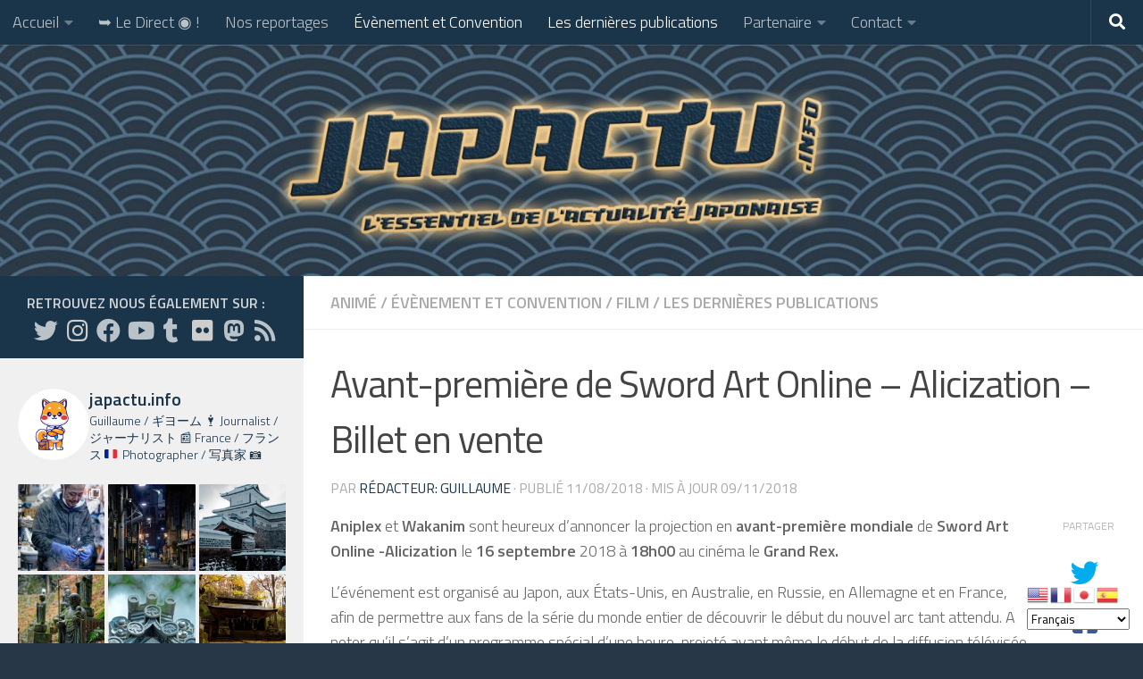

--- FILE ---
content_type: text/html; charset=UTF-8
request_url: https://japactu.info/fr/article/avant-premiere-de-sword-art-online-alicization-billet-en-vente/
body_size: 43772
content:
<!DOCTYPE html>
<html class="no-js" lang="fr-FR">
<head>
  <meta charset="UTF-8">
  <meta name="viewport" content="width=device-width, initial-scale=1.0">
  <link rel="profile" href="https://gmpg.org/xfn/11" />
  <link rel="pingback" href="https://japactu.info/xmlrpc.php">

  <meta name='robots' content='index, follow, max-image-preview:large, max-snippet:-1, max-video-preview:-1' />
<script>document.documentElement.className = document.documentElement.className.replace("no-js","js");</script>

	<!-- This site is optimized with the Yoast SEO plugin v26.7 - https://yoast.com/wordpress/plugins/seo/ -->
	<title>Avant-première de Sword Art Online - Alicization - Billet en vente - JapActu.Info</title>
	<link rel="canonical" href="https://japactu.info/fr/article/avant-premiere-de-sword-art-online-alicization-billet-en-vente/" />
	<meta property="og:locale" content="fr_FR" />
	<meta property="og:type" content="article" />
	<meta property="og:title" content="Avant-première de Sword Art Online - Alicization - Billet en vente - JapActu.Info" />
	<meta property="og:description" content="Aniplex et Wakanim sont heureux d’annoncer la projection en avant-première mondiale de Sword Art Online -Alicization le 16 septembre 2018 à 18h00 au cinéma le Grand Rex. L&rsquo;événement est organisé au Japon, aux États-Unis, en Australie, en Russie, en Allemagne et en France, afin de permettre aux&#046;&#046;&#046;" />
	<meta property="og:url" content="https://japactu.info/fr/article/avant-premiere-de-sword-art-online-alicization-billet-en-vente/" />
	<meta property="og:site_name" content="JapActu.Info" />
	<meta property="article:publisher" content="https://www.facebook.com/japactu/" />
	<meta property="article:author" content="https://www.facebook.com/capitainebarbeblonde/" />
	<meta property="article:published_time" content="2018-08-11T07:20:43+00:00" />
	<meta property="article:modified_time" content="2018-11-09T18:48:51+00:00" />
	<meta property="og:image" content="https://japactu.info/wp-content/uploads/2018/08/grand-rex-event-sao.jpg" />
	<meta property="og:image:width" content="800" />
	<meta property="og:image:height" content="450" />
	<meta property="og:image:type" content="image/jpeg" />
	<meta name="author" content="Rédacteur: Guillaume" />
	<meta name="twitter:card" content="summary_large_image" />
	<meta name="twitter:creator" content="@JapActu" />
	<meta name="twitter:site" content="@JapActu" />
	<meta name="twitter:label1" content="Écrit par" />
	<meta name="twitter:data1" content="Rédacteur: Guillaume" />
	<meta name="twitter:label2" content="Durée de lecture estimée" />
	<meta name="twitter:data2" content="2 minutes" />
	<script type="application/ld+json" class="yoast-schema-graph">{"@context":"https://schema.org","@graph":[{"@type":"Article","@id":"https://japactu.info/fr/article/avant-premiere-de-sword-art-online-alicization-billet-en-vente/#article","isPartOf":{"@id":"https://japactu.info/fr/article/avant-premiere-de-sword-art-online-alicization-billet-en-vente/"},"author":{"name":"Rédacteur: Guillaume","@id":"https://japactu.info/#/schema/person/dcf01fb738bc87e335021c86c5bede09"},"headline":"Avant-première de Sword Art Online &#8211; Alicization &#8211; Billet en vente","datePublished":"2018-08-11T07:20:43+00:00","dateModified":"2018-11-09T18:48:51+00:00","mainEntityOfPage":{"@id":"https://japactu.info/fr/article/avant-premiere-de-sword-art-online-alicization-billet-en-vente/"},"wordCount":315,"publisher":{"@id":"https://japactu.info/#organization"},"image":{"@id":"https://japactu.info/fr/article/avant-premiere-de-sword-art-online-alicization-billet-en-vente/#primaryimage"},"thumbnailUrl":"https://japactu.info/wp-content/uploads/2018/08/grand-rex-event-sao.jpg","articleSection":["Animé","Évènement et Convention","Film","Les dernières publications"],"inLanguage":"fr-FR"},{"@type":"WebPage","@id":"https://japactu.info/fr/article/avant-premiere-de-sword-art-online-alicization-billet-en-vente/","url":"https://japactu.info/fr/article/avant-premiere-de-sword-art-online-alicization-billet-en-vente/","name":"Avant-première de Sword Art Online - Alicization - Billet en vente - JapActu.Info","isPartOf":{"@id":"https://japactu.info/#website"},"primaryImageOfPage":{"@id":"https://japactu.info/fr/article/avant-premiere-de-sword-art-online-alicization-billet-en-vente/#primaryimage"},"image":{"@id":"https://japactu.info/fr/article/avant-premiere-de-sword-art-online-alicization-billet-en-vente/#primaryimage"},"thumbnailUrl":"https://japactu.info/wp-content/uploads/2018/08/grand-rex-event-sao.jpg","datePublished":"2018-08-11T07:20:43+00:00","dateModified":"2018-11-09T18:48:51+00:00","breadcrumb":{"@id":"https://japactu.info/fr/article/avant-premiere-de-sword-art-online-alicization-billet-en-vente/#breadcrumb"},"inLanguage":"fr-FR","potentialAction":[{"@type":"ReadAction","target":["https://japactu.info/fr/article/avant-premiere-de-sword-art-online-alicization-billet-en-vente/"]}]},{"@type":"ImageObject","inLanguage":"fr-FR","@id":"https://japactu.info/fr/article/avant-premiere-de-sword-art-online-alicization-billet-en-vente/#primaryimage","url":"https://japactu.info/wp-content/uploads/2018/08/grand-rex-event-sao.jpg","contentUrl":"https://japactu.info/wp-content/uploads/2018/08/grand-rex-event-sao.jpg","width":800,"height":450},{"@type":"BreadcrumbList","@id":"https://japactu.info/fr/article/avant-premiere-de-sword-art-online-alicization-billet-en-vente/#breadcrumb","itemListElement":[{"@type":"ListItem","position":1,"name":"Accueil","item":"https://japactu.info/"},{"@type":"ListItem","position":2,"name":"Avant-première de Sword Art Online &#8211; Alicization &#8211; Billet en vente"}]},{"@type":"WebSite","@id":"https://japactu.info/#website","url":"https://japactu.info/","name":"JapActu.Info","description":"L&#039;essentiel de l&#039;actualité japonaise que nous sélectionnons et relayons pour vous","publisher":{"@id":"https://japactu.info/#organization"},"potentialAction":[{"@type":"SearchAction","target":{"@type":"EntryPoint","urlTemplate":"https://japactu.info/?s={search_term_string}"},"query-input":{"@type":"PropertyValueSpecification","valueRequired":true,"valueName":"search_term_string"}}],"inLanguage":"fr-FR"},{"@type":"Organization","@id":"https://japactu.info/#organization","name":"JapActu.Info","url":"https://japactu.info/","logo":{"@type":"ImageObject","inLanguage":"fr-FR","@id":"https://japactu.info/#/schema/logo/image/","url":"https://japactu.info/wp-content/uploads/2020/09/logo_2020.png","contentUrl":"https://japactu.info/wp-content/uploads/2020/09/logo_2020.png","width":3000,"height":3200,"caption":"JapActu.Info"},"image":{"@id":"https://japactu.info/#/schema/logo/image/"},"sameAs":["https://www.facebook.com/japactu/","https://x.com/JapActu","https://www.instagram.com/japactu.info/","https://www.youtube.com/channel/UC-Bo-BHu1hGjHzJMXlOotSA"]},{"@type":"Person","@id":"https://japactu.info/#/schema/person/dcf01fb738bc87e335021c86c5bede09","name":"Rédacteur: Guillaume","sameAs":["https://lejournalducapitaine.tumblr.com","https://www.facebook.com/capitainebarbeblonde/","https://www.instagram.com/capitainebarbeblonde/"],"url":"https://japactu.info/fr/article/author/guillaume/"}]}</script>
	<!-- / Yoast SEO plugin. -->


<link id="hu-user-gfont" href="//fonts.googleapis.com/css?family=Titillium+Web:400,400italic,300italic,300,600&subset=latin,latin-ext" rel="stylesheet" type="text/css"><link rel="alternate" title="oEmbed (JSON)" type="application/json+oembed" href="https://japactu.info/wp-json/oembed/1.0/embed?url=https%3A%2F%2Fjapactu.info%2Ffr%2Farticle%2Favant-premiere-de-sword-art-online-alicization-billet-en-vente%2F" />
<link rel="alternate" title="oEmbed (XML)" type="text/xml+oembed" href="https://japactu.info/wp-json/oembed/1.0/embed?url=https%3A%2F%2Fjapactu.info%2Ffr%2Farticle%2Favant-premiere-de-sword-art-online-alicization-billet-en-vente%2F&#038;format=xml" />
<style id='wp-img-auto-sizes-contain-inline-css'>
img:is([sizes=auto i],[sizes^="auto," i]){contain-intrinsic-size:3000px 1500px}
/*# sourceURL=wp-img-auto-sizes-contain-inline-css */
</style>
<link rel='stylesheet' id='sbi_styles-css' href='https://japactu.info/wp-content/plugins/instagram-feed/css/sbi-styles.min.css?ver=6.10.0' media='all' />
<style id='wp-emoji-styles-inline-css'>

	img.wp-smiley, img.emoji {
		display: inline !important;
		border: none !important;
		box-shadow: none !important;
		height: 1em !important;
		width: 1em !important;
		margin: 0 0.07em !important;
		vertical-align: -0.1em !important;
		background: none !important;
		padding: 0 !important;
	}
/*# sourceURL=wp-emoji-styles-inline-css */
</style>
<link rel='stylesheet' id='wp-block-library-css' href='https://japactu.info/wp-includes/css/dist/block-library/style.min.css?ver=6.9' media='all' />
<style id='wp-block-heading-inline-css'>
h1:where(.wp-block-heading).has-background,h2:where(.wp-block-heading).has-background,h3:where(.wp-block-heading).has-background,h4:where(.wp-block-heading).has-background,h5:where(.wp-block-heading).has-background,h6:where(.wp-block-heading).has-background{padding:1.25em 2.375em}h1.has-text-align-left[style*=writing-mode]:where([style*=vertical-lr]),h1.has-text-align-right[style*=writing-mode]:where([style*=vertical-rl]),h2.has-text-align-left[style*=writing-mode]:where([style*=vertical-lr]),h2.has-text-align-right[style*=writing-mode]:where([style*=vertical-rl]),h3.has-text-align-left[style*=writing-mode]:where([style*=vertical-lr]),h3.has-text-align-right[style*=writing-mode]:where([style*=vertical-rl]),h4.has-text-align-left[style*=writing-mode]:where([style*=vertical-lr]),h4.has-text-align-right[style*=writing-mode]:where([style*=vertical-rl]),h5.has-text-align-left[style*=writing-mode]:where([style*=vertical-lr]),h5.has-text-align-right[style*=writing-mode]:where([style*=vertical-rl]),h6.has-text-align-left[style*=writing-mode]:where([style*=vertical-lr]),h6.has-text-align-right[style*=writing-mode]:where([style*=vertical-rl]){rotate:180deg}
/*# sourceURL=https://japactu.info/wp-includes/blocks/heading/style.min.css */
</style>
<style id='wp-block-media-text-inline-css'>
.wp-block-media-text{box-sizing:border-box;
  /*!rtl:begin:ignore*/direction:ltr;
  /*!rtl:end:ignore*/display:grid;grid-template-columns:50% 1fr;grid-template-rows:auto}.wp-block-media-text.has-media-on-the-right{grid-template-columns:1fr 50%}.wp-block-media-text.is-vertically-aligned-top>.wp-block-media-text__content,.wp-block-media-text.is-vertically-aligned-top>.wp-block-media-text__media{align-self:start}.wp-block-media-text.is-vertically-aligned-center>.wp-block-media-text__content,.wp-block-media-text.is-vertically-aligned-center>.wp-block-media-text__media,.wp-block-media-text>.wp-block-media-text__content,.wp-block-media-text>.wp-block-media-text__media{align-self:center}.wp-block-media-text.is-vertically-aligned-bottom>.wp-block-media-text__content,.wp-block-media-text.is-vertically-aligned-bottom>.wp-block-media-text__media{align-self:end}.wp-block-media-text>.wp-block-media-text__media{
  /*!rtl:begin:ignore*/grid-column:1;grid-row:1;
  /*!rtl:end:ignore*/margin:0}.wp-block-media-text>.wp-block-media-text__content{direction:ltr;
  /*!rtl:begin:ignore*/grid-column:2;grid-row:1;
  /*!rtl:end:ignore*/padding:0 8%;word-break:break-word}.wp-block-media-text.has-media-on-the-right>.wp-block-media-text__media{
  /*!rtl:begin:ignore*/grid-column:2;grid-row:1
  /*!rtl:end:ignore*/}.wp-block-media-text.has-media-on-the-right>.wp-block-media-text__content{
  /*!rtl:begin:ignore*/grid-column:1;grid-row:1
  /*!rtl:end:ignore*/}.wp-block-media-text__media a{display:block}.wp-block-media-text__media img,.wp-block-media-text__media video{height:auto;max-width:unset;vertical-align:middle;width:100%}.wp-block-media-text.is-image-fill>.wp-block-media-text__media{background-size:cover;height:100%;min-height:250px}.wp-block-media-text.is-image-fill>.wp-block-media-text__media>a{display:block;height:100%}.wp-block-media-text.is-image-fill>.wp-block-media-text__media img{height:1px;margin:-1px;overflow:hidden;padding:0;position:absolute;width:1px;clip:rect(0,0,0,0);border:0}.wp-block-media-text.is-image-fill-element>.wp-block-media-text__media{height:100%;min-height:250px}.wp-block-media-text.is-image-fill-element>.wp-block-media-text__media>a{display:block;height:100%}.wp-block-media-text.is-image-fill-element>.wp-block-media-text__media img{height:100%;object-fit:cover;width:100%}@media (max-width:600px){.wp-block-media-text.is-stacked-on-mobile{grid-template-columns:100%!important}.wp-block-media-text.is-stacked-on-mobile>.wp-block-media-text__media{grid-column:1;grid-row:1}.wp-block-media-text.is-stacked-on-mobile>.wp-block-media-text__content{grid-column:1;grid-row:2}}
/*# sourceURL=https://japactu.info/wp-includes/blocks/media-text/style.min.css */
</style>
<style id='wp-block-embed-inline-css'>
.wp-block-embed.alignleft,.wp-block-embed.alignright,.wp-block[data-align=left]>[data-type="core/embed"],.wp-block[data-align=right]>[data-type="core/embed"]{max-width:360px;width:100%}.wp-block-embed.alignleft .wp-block-embed__wrapper,.wp-block-embed.alignright .wp-block-embed__wrapper,.wp-block[data-align=left]>[data-type="core/embed"] .wp-block-embed__wrapper,.wp-block[data-align=right]>[data-type="core/embed"] .wp-block-embed__wrapper{min-width:280px}.wp-block-cover .wp-block-embed{min-height:240px;min-width:320px}.wp-block-embed{overflow-wrap:break-word}.wp-block-embed :where(figcaption){margin-bottom:1em;margin-top:.5em}.wp-block-embed iframe{max-width:100%}.wp-block-embed__wrapper{position:relative}.wp-embed-responsive .wp-has-aspect-ratio .wp-block-embed__wrapper:before{content:"";display:block;padding-top:50%}.wp-embed-responsive .wp-has-aspect-ratio iframe{bottom:0;height:100%;left:0;position:absolute;right:0;top:0;width:100%}.wp-embed-responsive .wp-embed-aspect-21-9 .wp-block-embed__wrapper:before{padding-top:42.85%}.wp-embed-responsive .wp-embed-aspect-18-9 .wp-block-embed__wrapper:before{padding-top:50%}.wp-embed-responsive .wp-embed-aspect-16-9 .wp-block-embed__wrapper:before{padding-top:56.25%}.wp-embed-responsive .wp-embed-aspect-4-3 .wp-block-embed__wrapper:before{padding-top:75%}.wp-embed-responsive .wp-embed-aspect-1-1 .wp-block-embed__wrapper:before{padding-top:100%}.wp-embed-responsive .wp-embed-aspect-9-16 .wp-block-embed__wrapper:before{padding-top:177.77%}.wp-embed-responsive .wp-embed-aspect-1-2 .wp-block-embed__wrapper:before{padding-top:200%}
/*# sourceURL=https://japactu.info/wp-includes/blocks/embed/style.min.css */
</style>
<style id='wp-block-paragraph-inline-css'>
.is-small-text{font-size:.875em}.is-regular-text{font-size:1em}.is-large-text{font-size:2.25em}.is-larger-text{font-size:3em}.has-drop-cap:not(:focus):first-letter{float:left;font-size:8.4em;font-style:normal;font-weight:100;line-height:.68;margin:.05em .1em 0 0;text-transform:uppercase}body.rtl .has-drop-cap:not(:focus):first-letter{float:none;margin-left:.1em}p.has-drop-cap.has-background{overflow:hidden}:root :where(p.has-background){padding:1.25em 2.375em}:where(p.has-text-color:not(.has-link-color)) a{color:inherit}p.has-text-align-left[style*="writing-mode:vertical-lr"],p.has-text-align-right[style*="writing-mode:vertical-rl"]{rotate:180deg}
/*# sourceURL=https://japactu.info/wp-includes/blocks/paragraph/style.min.css */
</style>
<style id='wp-block-quote-inline-css'>
.wp-block-quote{box-sizing:border-box;overflow-wrap:break-word}.wp-block-quote.is-large:where(:not(.is-style-plain)),.wp-block-quote.is-style-large:where(:not(.is-style-plain)){margin-bottom:1em;padding:0 1em}.wp-block-quote.is-large:where(:not(.is-style-plain)) p,.wp-block-quote.is-style-large:where(:not(.is-style-plain)) p{font-size:1.5em;font-style:italic;line-height:1.6}.wp-block-quote.is-large:where(:not(.is-style-plain)) cite,.wp-block-quote.is-large:where(:not(.is-style-plain)) footer,.wp-block-quote.is-style-large:where(:not(.is-style-plain)) cite,.wp-block-quote.is-style-large:where(:not(.is-style-plain)) footer{font-size:1.125em;text-align:right}.wp-block-quote>cite{display:block}
/*# sourceURL=https://japactu.info/wp-includes/blocks/quote/style.min.css */
</style>
<style id='global-styles-inline-css'>
:root{--wp--preset--aspect-ratio--square: 1;--wp--preset--aspect-ratio--4-3: 4/3;--wp--preset--aspect-ratio--3-4: 3/4;--wp--preset--aspect-ratio--3-2: 3/2;--wp--preset--aspect-ratio--2-3: 2/3;--wp--preset--aspect-ratio--16-9: 16/9;--wp--preset--aspect-ratio--9-16: 9/16;--wp--preset--color--black: #000000;--wp--preset--color--cyan-bluish-gray: #abb8c3;--wp--preset--color--white: #ffffff;--wp--preset--color--pale-pink: #f78da7;--wp--preset--color--vivid-red: #cf2e2e;--wp--preset--color--luminous-vivid-orange: #ff6900;--wp--preset--color--luminous-vivid-amber: #fcb900;--wp--preset--color--light-green-cyan: #7bdcb5;--wp--preset--color--vivid-green-cyan: #00d084;--wp--preset--color--pale-cyan-blue: #8ed1fc;--wp--preset--color--vivid-cyan-blue: #0693e3;--wp--preset--color--vivid-purple: #9b51e0;--wp--preset--gradient--vivid-cyan-blue-to-vivid-purple: linear-gradient(135deg,rgb(6,147,227) 0%,rgb(155,81,224) 100%);--wp--preset--gradient--light-green-cyan-to-vivid-green-cyan: linear-gradient(135deg,rgb(122,220,180) 0%,rgb(0,208,130) 100%);--wp--preset--gradient--luminous-vivid-amber-to-luminous-vivid-orange: linear-gradient(135deg,rgb(252,185,0) 0%,rgb(255,105,0) 100%);--wp--preset--gradient--luminous-vivid-orange-to-vivid-red: linear-gradient(135deg,rgb(255,105,0) 0%,rgb(207,46,46) 100%);--wp--preset--gradient--very-light-gray-to-cyan-bluish-gray: linear-gradient(135deg,rgb(238,238,238) 0%,rgb(169,184,195) 100%);--wp--preset--gradient--cool-to-warm-spectrum: linear-gradient(135deg,rgb(74,234,220) 0%,rgb(151,120,209) 20%,rgb(207,42,186) 40%,rgb(238,44,130) 60%,rgb(251,105,98) 80%,rgb(254,248,76) 100%);--wp--preset--gradient--blush-light-purple: linear-gradient(135deg,rgb(255,206,236) 0%,rgb(152,150,240) 100%);--wp--preset--gradient--blush-bordeaux: linear-gradient(135deg,rgb(254,205,165) 0%,rgb(254,45,45) 50%,rgb(107,0,62) 100%);--wp--preset--gradient--luminous-dusk: linear-gradient(135deg,rgb(255,203,112) 0%,rgb(199,81,192) 50%,rgb(65,88,208) 100%);--wp--preset--gradient--pale-ocean: linear-gradient(135deg,rgb(255,245,203) 0%,rgb(182,227,212) 50%,rgb(51,167,181) 100%);--wp--preset--gradient--electric-grass: linear-gradient(135deg,rgb(202,248,128) 0%,rgb(113,206,126) 100%);--wp--preset--gradient--midnight: linear-gradient(135deg,rgb(2,3,129) 0%,rgb(40,116,252) 100%);--wp--preset--font-size--small: 13px;--wp--preset--font-size--medium: 20px;--wp--preset--font-size--large: 36px;--wp--preset--font-size--x-large: 42px;--wp--preset--spacing--20: 0.44rem;--wp--preset--spacing--30: 0.67rem;--wp--preset--spacing--40: 1rem;--wp--preset--spacing--50: 1.5rem;--wp--preset--spacing--60: 2.25rem;--wp--preset--spacing--70: 3.38rem;--wp--preset--spacing--80: 5.06rem;--wp--preset--shadow--natural: 6px 6px 9px rgba(0, 0, 0, 0.2);--wp--preset--shadow--deep: 12px 12px 50px rgba(0, 0, 0, 0.4);--wp--preset--shadow--sharp: 6px 6px 0px rgba(0, 0, 0, 0.2);--wp--preset--shadow--outlined: 6px 6px 0px -3px rgb(255, 255, 255), 6px 6px rgb(0, 0, 0);--wp--preset--shadow--crisp: 6px 6px 0px rgb(0, 0, 0);}:where(.is-layout-flex){gap: 0.5em;}:where(.is-layout-grid){gap: 0.5em;}body .is-layout-flex{display: flex;}.is-layout-flex{flex-wrap: wrap;align-items: center;}.is-layout-flex > :is(*, div){margin: 0;}body .is-layout-grid{display: grid;}.is-layout-grid > :is(*, div){margin: 0;}:where(.wp-block-columns.is-layout-flex){gap: 2em;}:where(.wp-block-columns.is-layout-grid){gap: 2em;}:where(.wp-block-post-template.is-layout-flex){gap: 1.25em;}:where(.wp-block-post-template.is-layout-grid){gap: 1.25em;}.has-black-color{color: var(--wp--preset--color--black) !important;}.has-cyan-bluish-gray-color{color: var(--wp--preset--color--cyan-bluish-gray) !important;}.has-white-color{color: var(--wp--preset--color--white) !important;}.has-pale-pink-color{color: var(--wp--preset--color--pale-pink) !important;}.has-vivid-red-color{color: var(--wp--preset--color--vivid-red) !important;}.has-luminous-vivid-orange-color{color: var(--wp--preset--color--luminous-vivid-orange) !important;}.has-luminous-vivid-amber-color{color: var(--wp--preset--color--luminous-vivid-amber) !important;}.has-light-green-cyan-color{color: var(--wp--preset--color--light-green-cyan) !important;}.has-vivid-green-cyan-color{color: var(--wp--preset--color--vivid-green-cyan) !important;}.has-pale-cyan-blue-color{color: var(--wp--preset--color--pale-cyan-blue) !important;}.has-vivid-cyan-blue-color{color: var(--wp--preset--color--vivid-cyan-blue) !important;}.has-vivid-purple-color{color: var(--wp--preset--color--vivid-purple) !important;}.has-black-background-color{background-color: var(--wp--preset--color--black) !important;}.has-cyan-bluish-gray-background-color{background-color: var(--wp--preset--color--cyan-bluish-gray) !important;}.has-white-background-color{background-color: var(--wp--preset--color--white) !important;}.has-pale-pink-background-color{background-color: var(--wp--preset--color--pale-pink) !important;}.has-vivid-red-background-color{background-color: var(--wp--preset--color--vivid-red) !important;}.has-luminous-vivid-orange-background-color{background-color: var(--wp--preset--color--luminous-vivid-orange) !important;}.has-luminous-vivid-amber-background-color{background-color: var(--wp--preset--color--luminous-vivid-amber) !important;}.has-light-green-cyan-background-color{background-color: var(--wp--preset--color--light-green-cyan) !important;}.has-vivid-green-cyan-background-color{background-color: var(--wp--preset--color--vivid-green-cyan) !important;}.has-pale-cyan-blue-background-color{background-color: var(--wp--preset--color--pale-cyan-blue) !important;}.has-vivid-cyan-blue-background-color{background-color: var(--wp--preset--color--vivid-cyan-blue) !important;}.has-vivid-purple-background-color{background-color: var(--wp--preset--color--vivid-purple) !important;}.has-black-border-color{border-color: var(--wp--preset--color--black) !important;}.has-cyan-bluish-gray-border-color{border-color: var(--wp--preset--color--cyan-bluish-gray) !important;}.has-white-border-color{border-color: var(--wp--preset--color--white) !important;}.has-pale-pink-border-color{border-color: var(--wp--preset--color--pale-pink) !important;}.has-vivid-red-border-color{border-color: var(--wp--preset--color--vivid-red) !important;}.has-luminous-vivid-orange-border-color{border-color: var(--wp--preset--color--luminous-vivid-orange) !important;}.has-luminous-vivid-amber-border-color{border-color: var(--wp--preset--color--luminous-vivid-amber) !important;}.has-light-green-cyan-border-color{border-color: var(--wp--preset--color--light-green-cyan) !important;}.has-vivid-green-cyan-border-color{border-color: var(--wp--preset--color--vivid-green-cyan) !important;}.has-pale-cyan-blue-border-color{border-color: var(--wp--preset--color--pale-cyan-blue) !important;}.has-vivid-cyan-blue-border-color{border-color: var(--wp--preset--color--vivid-cyan-blue) !important;}.has-vivid-purple-border-color{border-color: var(--wp--preset--color--vivid-purple) !important;}.has-vivid-cyan-blue-to-vivid-purple-gradient-background{background: var(--wp--preset--gradient--vivid-cyan-blue-to-vivid-purple) !important;}.has-light-green-cyan-to-vivid-green-cyan-gradient-background{background: var(--wp--preset--gradient--light-green-cyan-to-vivid-green-cyan) !important;}.has-luminous-vivid-amber-to-luminous-vivid-orange-gradient-background{background: var(--wp--preset--gradient--luminous-vivid-amber-to-luminous-vivid-orange) !important;}.has-luminous-vivid-orange-to-vivid-red-gradient-background{background: var(--wp--preset--gradient--luminous-vivid-orange-to-vivid-red) !important;}.has-very-light-gray-to-cyan-bluish-gray-gradient-background{background: var(--wp--preset--gradient--very-light-gray-to-cyan-bluish-gray) !important;}.has-cool-to-warm-spectrum-gradient-background{background: var(--wp--preset--gradient--cool-to-warm-spectrum) !important;}.has-blush-light-purple-gradient-background{background: var(--wp--preset--gradient--blush-light-purple) !important;}.has-blush-bordeaux-gradient-background{background: var(--wp--preset--gradient--blush-bordeaux) !important;}.has-luminous-dusk-gradient-background{background: var(--wp--preset--gradient--luminous-dusk) !important;}.has-pale-ocean-gradient-background{background: var(--wp--preset--gradient--pale-ocean) !important;}.has-electric-grass-gradient-background{background: var(--wp--preset--gradient--electric-grass) !important;}.has-midnight-gradient-background{background: var(--wp--preset--gradient--midnight) !important;}.has-small-font-size{font-size: var(--wp--preset--font-size--small) !important;}.has-medium-font-size{font-size: var(--wp--preset--font-size--medium) !important;}.has-large-font-size{font-size: var(--wp--preset--font-size--large) !important;}.has-x-large-font-size{font-size: var(--wp--preset--font-size--x-large) !important;}
/*# sourceURL=global-styles-inline-css */
</style>

<style id='classic-theme-styles-inline-css'>
/*! This file is auto-generated */
.wp-block-button__link{color:#fff;background-color:#32373c;border-radius:9999px;box-shadow:none;text-decoration:none;padding:calc(.667em + 2px) calc(1.333em + 2px);font-size:1.125em}.wp-block-file__button{background:#32373c;color:#fff;text-decoration:none}
/*# sourceURL=/wp-includes/css/classic-themes.min.css */
</style>
<link rel='stylesheet' id='ctf_styles-css' href='https://japactu.info/wp-content/plugins/custom-twitter-feeds/css/ctf-styles.min.css?ver=2.3.1' media='all' />
<link rel='stylesheet' id='hueman-main-style-css' href='https://japactu.info/wp-content/themes/hueman/assets/front/css/main.min.css?ver=3.7.27' media='all' />
<style id='hueman-main-style-inline-css'>
body { font-family:'Titillium Web', Arial, sans-serif;font-size:1.13rem }@media only screen and (min-width: 720px) {
        .nav > li { font-size:1.13rem; }
      }.boxed #wrapper, .container-inner { max-width: 1350px; }@media only screen and (min-width: 720px) {
                .boxed .desktop-sticky {
                  width: 1350px;
                }
              }.sidebar .widget { padding-left: 20px; padding-right: 20px; padding-top: 20px; }::selection { background-color: #1a354a; }
::-moz-selection { background-color: #1a354a; }a,a>span.hu-external::after,.themeform label .required,#flexslider-featured .flex-direction-nav .flex-next:hover,#flexslider-featured .flex-direction-nav .flex-prev:hover,.post-hover:hover .post-title a,.post-title a:hover,.sidebar.s1 .post-nav li a:hover i,.content .post-nav li a:hover i,.post-related a:hover,.sidebar.s1 .widget_rss ul li a,#footer .widget_rss ul li a,.sidebar.s1 .widget_calendar a,#footer .widget_calendar a,.sidebar.s1 .alx-tab .tab-item-category a,.sidebar.s1 .alx-posts .post-item-category a,.sidebar.s1 .alx-tab li:hover .tab-item-title a,.sidebar.s1 .alx-tab li:hover .tab-item-comment a,.sidebar.s1 .alx-posts li:hover .post-item-title a,#footer .alx-tab .tab-item-category a,#footer .alx-posts .post-item-category a,#footer .alx-tab li:hover .tab-item-title a,#footer .alx-tab li:hover .tab-item-comment a,#footer .alx-posts li:hover .post-item-title a,.comment-tabs li.active a,.comment-awaiting-moderation,.child-menu a:hover,.child-menu .current_page_item > a,.wp-pagenavi a{ color: #1a354a; }input[type="submit"],.themeform button[type="submit"],.sidebar.s1 .sidebar-top,.sidebar.s1 .sidebar-toggle,#flexslider-featured .flex-control-nav li a.flex-active,.post-tags a:hover,.sidebar.s1 .widget_calendar caption,#footer .widget_calendar caption,.author-bio .bio-avatar:after,.commentlist li.bypostauthor > .comment-body:after,.commentlist li.comment-author-admin > .comment-body:after{ background-color: #1a354a; }.post-format .format-container { border-color: #1a354a; }.sidebar.s1 .alx-tabs-nav li.active a,#footer .alx-tabs-nav li.active a,.comment-tabs li.active a,.wp-pagenavi a:hover,.wp-pagenavi a:active,.wp-pagenavi span.current{ border-bottom-color: #1a354a!important; }.sidebar.s2 .post-nav li a:hover i,
.sidebar.s2 .widget_rss ul li a,
.sidebar.s2 .widget_calendar a,
.sidebar.s2 .alx-tab .tab-item-category a,
.sidebar.s2 .alx-posts .post-item-category a,
.sidebar.s2 .alx-tab li:hover .tab-item-title a,
.sidebar.s2 .alx-tab li:hover .tab-item-comment a,
.sidebar.s2 .alx-posts li:hover .post-item-title a { color: #1a354a; }
.sidebar.s2 .sidebar-top,.sidebar.s2 .sidebar-toggle,.post-comments,.jp-play-bar,.jp-volume-bar-value,.sidebar.s2 .widget_calendar caption{ background-color: #1a354a; }.sidebar.s2 .alx-tabs-nav li.active a { border-bottom-color: #1a354a; }
.post-comments::before { border-right-color: #1a354a; }
      .search-expand,
              #nav-topbar.nav-container { background-color: #1a354a!important}@media only screen and (min-width: 720px) {
                #nav-topbar .nav ul { background-color: #1a354a!important; }
              }#header { background-color: #1a354a; }
@media only screen and (min-width: 720px) {
  #nav-header .nav ul { background-color: #1a354a; }
}
        #header #nav-mobile { background-color: #1a354a!important; }#nav-header.nav-container, #main-header-search .search-expand { background-color: #1a354a; }
@media only screen and (min-width: 720px) {
  #nav-header .nav ul { background-color: #1a354a; }
}
        #footer-bottom { background-color: #1a354a; }.site-title a img { max-height: 200px; }img { -webkit-border-radius: 1px; border-radius: 1px; }body { background-color: #283747; }
/*# sourceURL=hueman-main-style-inline-css */
</style>
<link rel='stylesheet' id='hueman-font-awesome-css' href='https://japactu.info/wp-content/themes/hueman/assets/front/css/font-awesome.min.css?ver=3.7.27' media='all' />
<script src="https://japactu.info/wp-content/themes/hueman/assets/front/js/libs/mobile-detect.min.js?ver=3.7.27" id="mobile-detect-js" defer></script>
<script src="https://japactu.info/wp-includes/js/jquery/jquery.min.js?ver=3.7.1" id="jquery-core-js"></script>
<script src="https://japactu.info/wp-includes/js/jquery/jquery-migrate.min.js?ver=3.4.1" id="jquery-migrate-js"></script>
<link rel="https://api.w.org/" href="https://japactu.info/wp-json/" /><link rel="alternate" title="JSON" type="application/json" href="https://japactu.info/wp-json/wp/v2/posts/4018" /><link rel="EditURI" type="application/rsd+xml" title="RSD" href="https://japactu.info/xmlrpc.php?rsd" />
<meta name="generator" content="WordPress 6.9" />
<link rel='shortlink' href='https://japactu.info/?p=4018' />
    <link rel="preload" as="font" type="font/woff2" href="https://japactu.info/wp-content/themes/hueman/assets/front/webfonts/fa-brands-400.woff2?v=5.15.2" crossorigin="anonymous"/>
    <link rel="preload" as="font" type="font/woff2" href="https://japactu.info/wp-content/themes/hueman/assets/front/webfonts/fa-regular-400.woff2?v=5.15.2" crossorigin="anonymous"/>
    <link rel="preload" as="font" type="font/woff2" href="https://japactu.info/wp-content/themes/hueman/assets/front/webfonts/fa-solid-900.woff2?v=5.15.2" crossorigin="anonymous"/>
  <!--[if lt IE 9]>
<script src="https://japactu.info/wp-content/themes/hueman/assets/front/js/ie/html5shiv-printshiv.min.js"></script>
<script src="https://japactu.info/wp-content/themes/hueman/assets/front/js/ie/selectivizr.js"></script>
<![endif]-->
<link rel="icon" href="https://japactu.info/wp-content/uploads/2020/09/cropped-logo_2020-scaled-1-32x32.jpg" sizes="32x32" />
<link rel="icon" href="https://japactu.info/wp-content/uploads/2020/09/cropped-logo_2020-scaled-1-192x192.jpg" sizes="192x192" />
<link rel="apple-touch-icon" href="https://japactu.info/wp-content/uploads/2020/09/cropped-logo_2020-scaled-1-180x180.jpg" />
<meta name="msapplication-TileImage" content="https://japactu.info/wp-content/uploads/2020/09/cropped-logo_2020-scaled-1-270x270.jpg" />
</head>

<body class="wp-singular post-template-default single single-post postid-4018 single-format-standard wp-custom-logo wp-embed-responsive wp-theme-hueman col-2cr boxed topbar-enabled mobile-sidebar-hide header-desktop-sticky header-mobile-sticky hueman-3-7-27 chrome">
<div id="wrapper">
  <a class="screen-reader-text skip-link" href="#content">Skip to content</a>
  
  <header id="header" class="specific-mobile-menu-on one-mobile-menu mobile_menu header-ads-desktop header-ads-mobile  has-header-img">
        <nav class="nav-container group mobile-menu mobile-sticky " id="nav-mobile" data-menu-id="header-1">
  <div class="mobile-title-logo-in-header"><p class="site-title">                  <a class="custom-logo-link" href="https://japactu.info/" rel="home" title="JapActu.Info | Page d'accueil"><img src="https://japactu.info/wp-content/uploads/2020/09/logo_2020.png" alt="JapActu.Info" width="3000" height="3200"/></a>                </p></div>
        
                    <!-- <div class="ham__navbar-toggler collapsed" aria-expanded="false">
          <div class="ham__navbar-span-wrapper">
            <span class="ham-toggler-menu__span"></span>
          </div>
        </div> -->
        <button class="ham__navbar-toggler-two collapsed" title="Menu" aria-expanded="false">
          <span class="ham__navbar-span-wrapper">
            <span class="line line-1"></span>
            <span class="line line-2"></span>
            <span class="line line-3"></span>
          </span>
        </button>
            
      <div class="nav-text"></div>
      <div class="nav-wrap container">
                  <ul class="nav container-inner group mobile-search">
                            <li>
                  <form role="search" method="get" class="search-form" action="https://japactu.info/">
				<label>
					<span class="screen-reader-text">Rechercher :</span>
					<input type="search" class="search-field" placeholder="Rechercher…" value="" name="s" />
				</label>
				<input type="submit" class="search-submit" value="Rechercher" />
			</form>                </li>
                      </ul>
                <ul id="menu-menu-principal" class="nav container-inner group"><li id="menu-item-5571" class="menu-item menu-item-type-custom menu-item-object-custom menu-item-home menu-item-has-children menu-item-5571"><a href="https://japactu.info">Accueil</a>
<ul class="sub-menu">
	<li id="menu-item-1232" class="menu-item menu-item-type-taxonomy menu-item-object-category menu-item-1232"><a href="https://japactu.info/fr/article/category/actualitee-au-japon/">Actualités au Japon</a></li>
	<li id="menu-item-1233" class="menu-item menu-item-type-taxonomy menu-item-object-category current-post-ancestor current-menu-parent current-post-parent menu-item-1233"><a href="https://japactu.info/fr/article/category/anime/">Animé</a></li>
	<li id="menu-item-1234" class="menu-item menu-item-type-taxonomy menu-item-object-category menu-item-1234"><a href="https://japactu.info/fr/article/category/cosplay/">Cosplay</a></li>
	<li id="menu-item-6575" class="menu-item menu-item-type-taxonomy menu-item-object-category menu-item-6575"><a href="https://japactu.info/fr/article/category/economie/">Economie</a></li>
	<li id="menu-item-1235" class="menu-item menu-item-type-taxonomy menu-item-object-category current-post-ancestor current-menu-parent current-post-parent menu-item-1235"><a href="https://japactu.info/fr/article/category/evenement/">Évènement et Convention</a></li>
	<li id="menu-item-6576" class="menu-item menu-item-type-taxonomy menu-item-object-category menu-item-6576"><a href="https://japactu.info/fr/article/category/faits-divers/">Faits divers</a></li>
	<li id="menu-item-1236" class="menu-item menu-item-type-taxonomy menu-item-object-category menu-item-1236"><a href="https://japactu.info/fr/article/category/figurine/">Figurine</a></li>
	<li id="menu-item-1237" class="menu-item menu-item-type-taxonomy menu-item-object-category current-post-ancestor current-menu-parent current-post-parent menu-item-1237"><a href="https://japactu.info/fr/article/category/film/">Film</a></li>
	<li id="menu-item-1238" class="menu-item menu-item-type-taxonomy menu-item-object-category menu-item-1238"><a href="https://japactu.info/fr/article/category/gastronomie/">Gastronomie</a></li>
	<li id="menu-item-6577" class="menu-item menu-item-type-taxonomy menu-item-object-category menu-item-6577"><a href="https://japactu.info/fr/article/category/interview-et-reportage/">Interview et Reportage</a></li>
	<li id="menu-item-1239" class="menu-item menu-item-type-taxonomy menu-item-object-category menu-item-1239"><a href="https://japactu.info/fr/article/category/jeux-video/">Jeux Vidéo</a></li>
	<li id="menu-item-6578" class="menu-item menu-item-type-taxonomy menu-item-object-category menu-item-6578"><a href="https://japactu.info/fr/article/category/justice/">Justice</a></li>
	<li id="menu-item-1240" class="menu-item menu-item-type-taxonomy menu-item-object-category menu-item-1240"><a href="https://japactu.info/fr/article/category/le-recap/">Le Récap&rsquo;</a></li>
	<li id="menu-item-1241" class="menu-item menu-item-type-taxonomy menu-item-object-category menu-item-1241"><a href="https://japactu.info/fr/article/category/les-traditions-japonaise/">Les Traditions Japonaises</a></li>
	<li id="menu-item-1242" class="menu-item menu-item-type-taxonomy menu-item-object-category menu-item-1242"><a href="https://japactu.info/fr/article/category/litterature/">Littérature</a></li>
	<li id="menu-item-1243" class="menu-item menu-item-type-taxonomy menu-item-object-category menu-item-1243"><a href="https://japactu.info/fr/article/category/manga/">Manga</a></li>
	<li id="menu-item-6579" class="menu-item menu-item-type-taxonomy menu-item-object-category menu-item-6579"><a href="https://japactu.info/fr/article/category/meteo/">Méteo</a></li>
	<li id="menu-item-1244" class="menu-item menu-item-type-taxonomy menu-item-object-category menu-item-1244"><a href="https://japactu.info/fr/article/category/musique/">Musique et Concert</a></li>
	<li id="menu-item-3166" class="menu-item menu-item-type-taxonomy menu-item-object-category menu-item-3166"><a href="https://japactu.info/fr/article/category/nature/">Voyage et nature</a></li>
	<li id="menu-item-3167" class="menu-item menu-item-type-taxonomy menu-item-object-category menu-item-3167"><a href="https://japactu.info/fr/article/category/politique/">Politique</a></li>
	<li id="menu-item-3168" class="menu-item menu-item-type-taxonomy menu-item-object-category menu-item-3168"><a href="https://japactu.info/fr/article/category/sante/">Santé</a></li>
	<li id="menu-item-1245" class="menu-item menu-item-type-taxonomy menu-item-object-category menu-item-1245"><a href="https://japactu.info/fr/article/category/sport-et-activite/">Sport et Activité</a></li>
	<li id="menu-item-6580" class="menu-item menu-item-type-taxonomy menu-item-object-category menu-item-6580"><a href="https://japactu.info/fr/article/category/nature/">Voyage et nature</a></li>
	<li id="menu-item-3169" class="menu-item menu-item-type-taxonomy menu-item-object-category menu-item-3169"><a href="https://japactu.info/fr/article/category/youtuber/">Youtuber</a></li>
</ul>
</li>
<li id="menu-item-4372" class="menu-item menu-item-type-post_type menu-item-object-page menu-item-home menu-item-4372"><a href="https://japactu.info/direct-2/">➥ Le Direct ◉ !</a></li>
<li id="menu-item-7257" class="menu-item menu-item-type-taxonomy menu-item-object-category menu-item-7257"><a href="https://japactu.info/fr/article/category/interview-et-reportage/reportage/">Nos reportages</a></li>
<li id="menu-item-8339" class="menu-item menu-item-type-taxonomy menu-item-object-category current-post-ancestor current-menu-parent current-post-parent menu-item-8339"><a href="https://japactu.info/fr/article/category/evenement/">Évènement et Convention</a></li>
<li id="menu-item-8340" class="menu-item menu-item-type-taxonomy menu-item-object-category current-post-ancestor current-menu-parent current-post-parent menu-item-8340"><a href="https://japactu.info/fr/article/category/all/">Les dernières publications</a></li>
<li id="menu-item-1768" class="menu-item menu-item-type-post_type menu-item-object-page menu-item-has-children menu-item-1768"><a href="https://japactu.info/partenaire/">Partenaire</a>
<ul class="sub-menu">
	<li id="menu-item-5517" class="menu-item menu-item-type-taxonomy menu-item-object-category menu-item-5517"><a href="https://japactu.info/fr/article/category/partenaire/">Leurs publications / Collaborations</a></li>
	<li id="menu-item-5518" class="menu-item menu-item-type-post_type menu-item-object-page menu-item-5518"><a href="https://japactu.info/partenaire/">Listes des Partenaires</a></li>
</ul>
</li>
<li id="menu-item-1104" class="menu-item menu-item-type-post_type menu-item-object-page menu-item-has-children menu-item-1104"><a href="https://japactu.info/contact/">Contact</a>
<ul class="sub-menu">
	<li id="menu-item-2511" class="menu-item menu-item-type-post_type menu-item-object-page menu-item-2511"><a href="https://japactu.info/contact/">Formulaire de contact</a></li>
	<li id="menu-item-1106" class="menu-item menu-item-type-post_type menu-item-object-page menu-item-1106"><a href="https://japactu.info/equipe-de-japactu/">L’équipe de Jap Actu</a></li>
	<li id="menu-item-5487" class="menu-item menu-item-type-custom menu-item-object-custom menu-item-5487"><a href="https://www.facebook.com/pg/japactu/reviews">Avis et recommandations</a></li>
	<li id="menu-item-6223" class="menu-item menu-item-type-post_type menu-item-object-page menu-item-6223"><a href="https://japactu.info/mentions-legales/">Mentions Légales</a></li>
</ul>
</li>
</ul>      </div>
</nav><!--/#nav-topbar-->  
        <nav class="nav-container group desktop-menu desktop-sticky " id="nav-topbar" data-menu-id="header-2">
    <div class="nav-text"></div>
  <div class="topbar-toggle-down">
    <i class="fas fa-angle-double-down" aria-hidden="true" data-toggle="down" title="Agrandir le menu"></i>
    <i class="fas fa-angle-double-up" aria-hidden="true" data-toggle="up" title="Réduire le menu"></i>
  </div>
  <div class="nav-wrap container">
    <ul id="menu-menu-principal-1" class="nav container-inner group"><li class="menu-item menu-item-type-custom menu-item-object-custom menu-item-home menu-item-has-children menu-item-5571"><a href="https://japactu.info">Accueil</a>
<ul class="sub-menu">
	<li class="menu-item menu-item-type-taxonomy menu-item-object-category menu-item-1232"><a href="https://japactu.info/fr/article/category/actualitee-au-japon/">Actualités au Japon</a></li>
	<li class="menu-item menu-item-type-taxonomy menu-item-object-category current-post-ancestor current-menu-parent current-post-parent menu-item-1233"><a href="https://japactu.info/fr/article/category/anime/">Animé</a></li>
	<li class="menu-item menu-item-type-taxonomy menu-item-object-category menu-item-1234"><a href="https://japactu.info/fr/article/category/cosplay/">Cosplay</a></li>
	<li class="menu-item menu-item-type-taxonomy menu-item-object-category menu-item-6575"><a href="https://japactu.info/fr/article/category/economie/">Economie</a></li>
	<li class="menu-item menu-item-type-taxonomy menu-item-object-category current-post-ancestor current-menu-parent current-post-parent menu-item-1235"><a href="https://japactu.info/fr/article/category/evenement/">Évènement et Convention</a></li>
	<li class="menu-item menu-item-type-taxonomy menu-item-object-category menu-item-6576"><a href="https://japactu.info/fr/article/category/faits-divers/">Faits divers</a></li>
	<li class="menu-item menu-item-type-taxonomy menu-item-object-category menu-item-1236"><a href="https://japactu.info/fr/article/category/figurine/">Figurine</a></li>
	<li class="menu-item menu-item-type-taxonomy menu-item-object-category current-post-ancestor current-menu-parent current-post-parent menu-item-1237"><a href="https://japactu.info/fr/article/category/film/">Film</a></li>
	<li class="menu-item menu-item-type-taxonomy menu-item-object-category menu-item-1238"><a href="https://japactu.info/fr/article/category/gastronomie/">Gastronomie</a></li>
	<li class="menu-item menu-item-type-taxonomy menu-item-object-category menu-item-6577"><a href="https://japactu.info/fr/article/category/interview-et-reportage/">Interview et Reportage</a></li>
	<li class="menu-item menu-item-type-taxonomy menu-item-object-category menu-item-1239"><a href="https://japactu.info/fr/article/category/jeux-video/">Jeux Vidéo</a></li>
	<li class="menu-item menu-item-type-taxonomy menu-item-object-category menu-item-6578"><a href="https://japactu.info/fr/article/category/justice/">Justice</a></li>
	<li class="menu-item menu-item-type-taxonomy menu-item-object-category menu-item-1240"><a href="https://japactu.info/fr/article/category/le-recap/">Le Récap&rsquo;</a></li>
	<li class="menu-item menu-item-type-taxonomy menu-item-object-category menu-item-1241"><a href="https://japactu.info/fr/article/category/les-traditions-japonaise/">Les Traditions Japonaises</a></li>
	<li class="menu-item menu-item-type-taxonomy menu-item-object-category menu-item-1242"><a href="https://japactu.info/fr/article/category/litterature/">Littérature</a></li>
	<li class="menu-item menu-item-type-taxonomy menu-item-object-category menu-item-1243"><a href="https://japactu.info/fr/article/category/manga/">Manga</a></li>
	<li class="menu-item menu-item-type-taxonomy menu-item-object-category menu-item-6579"><a href="https://japactu.info/fr/article/category/meteo/">Méteo</a></li>
	<li class="menu-item menu-item-type-taxonomy menu-item-object-category menu-item-1244"><a href="https://japactu.info/fr/article/category/musique/">Musique et Concert</a></li>
	<li class="menu-item menu-item-type-taxonomy menu-item-object-category menu-item-3166"><a href="https://japactu.info/fr/article/category/nature/">Voyage et nature</a></li>
	<li class="menu-item menu-item-type-taxonomy menu-item-object-category menu-item-3167"><a href="https://japactu.info/fr/article/category/politique/">Politique</a></li>
	<li class="menu-item menu-item-type-taxonomy menu-item-object-category menu-item-3168"><a href="https://japactu.info/fr/article/category/sante/">Santé</a></li>
	<li class="menu-item menu-item-type-taxonomy menu-item-object-category menu-item-1245"><a href="https://japactu.info/fr/article/category/sport-et-activite/">Sport et Activité</a></li>
	<li class="menu-item menu-item-type-taxonomy menu-item-object-category menu-item-6580"><a href="https://japactu.info/fr/article/category/nature/">Voyage et nature</a></li>
	<li class="menu-item menu-item-type-taxonomy menu-item-object-category menu-item-3169"><a href="https://japactu.info/fr/article/category/youtuber/">Youtuber</a></li>
</ul>
</li>
<li class="menu-item menu-item-type-post_type menu-item-object-page menu-item-home menu-item-4372"><a href="https://japactu.info/direct-2/">➥ Le Direct ◉ !</a></li>
<li class="menu-item menu-item-type-taxonomy menu-item-object-category menu-item-7257"><a href="https://japactu.info/fr/article/category/interview-et-reportage/reportage/">Nos reportages</a></li>
<li class="menu-item menu-item-type-taxonomy menu-item-object-category current-post-ancestor current-menu-parent current-post-parent menu-item-8339"><a href="https://japactu.info/fr/article/category/evenement/">Évènement et Convention</a></li>
<li class="menu-item menu-item-type-taxonomy menu-item-object-category current-post-ancestor current-menu-parent current-post-parent menu-item-8340"><a href="https://japactu.info/fr/article/category/all/">Les dernières publications</a></li>
<li class="menu-item menu-item-type-post_type menu-item-object-page menu-item-has-children menu-item-1768"><a href="https://japactu.info/partenaire/">Partenaire</a>
<ul class="sub-menu">
	<li class="menu-item menu-item-type-taxonomy menu-item-object-category menu-item-5517"><a href="https://japactu.info/fr/article/category/partenaire/">Leurs publications / Collaborations</a></li>
	<li class="menu-item menu-item-type-post_type menu-item-object-page menu-item-5518"><a href="https://japactu.info/partenaire/">Listes des Partenaires</a></li>
</ul>
</li>
<li class="menu-item menu-item-type-post_type menu-item-object-page menu-item-has-children menu-item-1104"><a href="https://japactu.info/contact/">Contact</a>
<ul class="sub-menu">
	<li class="menu-item menu-item-type-post_type menu-item-object-page menu-item-2511"><a href="https://japactu.info/contact/">Formulaire de contact</a></li>
	<li class="menu-item menu-item-type-post_type menu-item-object-page menu-item-1106"><a href="https://japactu.info/equipe-de-japactu/">L’équipe de Jap Actu</a></li>
	<li class="menu-item menu-item-type-custom menu-item-object-custom menu-item-5487"><a href="https://www.facebook.com/pg/japactu/reviews">Avis et recommandations</a></li>
	<li class="menu-item menu-item-type-post_type menu-item-object-page menu-item-6223"><a href="https://japactu.info/mentions-legales/">Mentions Légales</a></li>
</ul>
</li>
</ul>  </div>
      <div id="topbar-header-search" class="container">
      <div class="container-inner">
        <button class="toggle-search"><i class="fas fa-search"></i></button>
        <div class="search-expand">
          <div class="search-expand-inner"><form role="search" method="get" class="search-form" action="https://japactu.info/">
				<label>
					<span class="screen-reader-text">Rechercher :</span>
					<input type="search" class="search-field" placeholder="Rechercher…" value="" name="s" />
				</label>
				<input type="submit" class="search-submit" value="Rechercher" />
			</form></div>
        </div>
      </div><!--/.container-inner-->
    </div><!--/.container-->
  
</nav><!--/#nav-topbar-->  
  <div class="container group">
        <div class="container-inner">

                <div id="header-image-wrap">
              <div class="group hu-pad central-header-zone">
                                                          <div id="header-widgets">
                                                </div><!--/#header-ads-->
                                </div>

              <a href="https://japactu.info/" rel="home"><img src="https://japactu.info/wp-content/uploads/2024/10/cropped-Japactu.jpg" width="1500" height="303" alt="" class="new-site-image" srcset="https://japactu.info/wp-content/uploads/2024/10/cropped-Japactu.jpg 1500w, https://japactu.info/wp-content/uploads/2024/10/cropped-Japactu-300x61.jpg 300w, https://japactu.info/wp-content/uploads/2024/10/cropped-Japactu-1024x207.jpg 1024w, https://japactu.info/wp-content/uploads/2024/10/cropped-Japactu-768x155.jpg 768w" sizes="(max-width: 1500px) 100vw, 1500px" decoding="async" fetchpriority="high" /></a>          </div>
      
      
    </div><!--/.container-inner-->
      </div><!--/.container-->

</header><!--/#header-->
  
  <div class="container" id="page">
    <div class="container-inner">
            <div class="main">
        <div class="main-inner group">
          
              <main class="content" id="content">
              <div class="page-title hu-pad group">
          	    		<ul class="meta-single group">
    			<li class="category"><a href="https://japactu.info/fr/article/category/anime/" rel="category tag">Animé</a> <span>/</span> <a href="https://japactu.info/fr/article/category/evenement/" rel="category tag">Évènement et Convention</a> <span>/</span> <a href="https://japactu.info/fr/article/category/film/" rel="category tag">Film</a> <span>/</span> <a href="https://japactu.info/fr/article/category/all/" rel="category tag">Les dernières publications</a></li>
    			    		</ul>
            
    </div><!--/.page-title-->
          <div class="hu-pad group">
              <article class="post-4018 post type-post status-publish format-standard has-post-thumbnail hentry category-anime category-evenement category-film category-all">
    <div class="post-inner group">

      <h1 class="post-title entry-title">Avant-première de Sword Art Online &#8211; Alicization &#8211; Billet en vente</h1>
  <p class="post-byline">
       par     <span class="vcard author">
       <span class="fn"><a href="https://japactu.info/fr/article/author/guillaume/" title="Articles par Rédacteur: Guillaume" rel="author">Rédacteur: Guillaume</a></span>
     </span>
     &middot;
                            
                                Publié <time class="published" datetime="2018-08-11T09:20:43+02:00">11/08/2018</time>
                &middot; Mis à jour <time class="updated" datetime="2018-11-09T20:48:51+02:00">09/11/2018</time>
                      </p>

                                
      <div class="clear"></div>

      <div class="entry themeform share">
        <div class="entry-inner">
          <p><strong>Aniplex</strong> et <strong>Wakanim</strong> sont heureux d’annoncer la projection en <strong>avant-première mondiale</strong> de <strong>Sword Art Online -Alicization </strong>le <strong>16 septembre</strong> 2018 à <strong>18h00</strong> au cinéma le<strong> Grand Rex.</strong></p>
<p>L&rsquo;événement est organisé au Japon, aux États-Unis, en Australie, en Russie, en Allemagne et en France, afin de permettre aux fans de la série du monde entier de découvrir le début du nouvel arc tant attendu. A noter qu&rsquo;il s&rsquo;agit d&rsquo;un programme spécial d’une heure, projeté avant même le début de la diffusion télévisée au Japon !</p>
<p><img  decoding="async" class="size-full wp-image-4019 aligncenter"  src="[data-uri]" data-src="https://japactu.info/wp-content/uploads/2018/08/grand-rex-event-sao.jpg"  alt="" width="800" height="450" data-srcset="https://japactu.info/wp-content/uploads/2018/08/grand-rex-event-sao.jpg 800w, https://japactu.info/wp-content/uploads/2018/08/grand-rex-event-sao-300x169.jpg 300w, https://japactu.info/wp-content/uploads/2018/08/grand-rex-event-sao-768x432.jpg 768w, https://japactu.info/wp-content/uploads/2018/08/grand-rex-event-sao-600x338.jpg 600w" data-sizes="(max-width: 800px) 100vw, 800px" /></p>
<p><strong>Le programme en détail:</strong></p>
<p>Le Grand Rex ouvrira ses portes dès 18h00 et chaque spectateur se verra offrir un cadeau exclusif Sword Art Online -Alicization- venu du Japon.<br />
Des goodies officiels de la série seront également en vente sur place (plus d’info à venir très prochainement) avant et après la projection.<br />
La projection débutera à 18h45 et s‘ouvrira sur un mini-documentaire inédit sur le Studio A-1 Pictures produit par Wakanim, suivi du début de l’Arc Alicization à travers un programme spécial d’une heure.<br />
Enfin, une loterie exclusivement réservée aux abonnés VIP de Wakanim aura lieu à la fin de la projection, avec à la clé une chance de remporter un magnifique shikishi dédicacé par Shingo Adachi, le Character Designer de la série.</p>
<p>Les réservations sont d’ores et déjà ouvertes sur le <strong><a class="exta-link" href="https://legrandrex.cotecine.fr/reserver/F254937/D1537116300/VO/">site du Grand Rex</a></strong></p>
<p>La nouvelle saison, prévue pour octobre 2018, s’attèle à l’arc le plus long et le plus populaire de la saga : Alicization.<br />
Dans ce nouvel opus, Kirito se retrouve plongé à son insu dans l’Underworld, une nouvelle réalité virtuelle singulière, avec son lot de règles et de mystères à élucider…</p>
          <nav class="pagination group">
                      </nav><!--/.pagination-->
        </div>

        <div class="sharrre-container no-counter">
	<span>Partager</span>
  	   <div id="twitter" data-url="https://japactu.info/fr/article/avant-premiere-de-sword-art-online-alicization-billet-en-vente/" data-text="Avant-première de Sword Art Online &#8211; Alicization &#8211; Billet en vente" data-title="Tweeter"><a class="box" href="#"><div class="count" href="#"><i class="fas fa-plus"></i></div><div class="share"><i class="fab fa-twitter"></i></div></a></div>
    	   <div id="facebook" data-url="https://japactu.info/fr/article/avant-premiere-de-sword-art-online-alicization-billet-en-vente/" data-text="Avant-première de Sword Art Online &#8211; Alicization &#8211; Billet en vente" data-title="Aimer"></div>
    	   <div id="pinterest" data-url="https://japactu.info/fr/article/avant-premiere-de-sword-art-online-alicization-billet-en-vente/" data-text="Avant-première de Sword Art Online &#8211; Alicization &#8211; Billet en vente" data-title="Pin It"></div>
        <div id="linkedin" data-url="https://japactu.info/fr/article/avant-premiere-de-sword-art-online-alicization-billet-en-vente/" data-text="Avant-première de Sword Art Online &#8211; Alicization &#8211; Billet en vente" data-title="Publier sur LinkedIn"></div>
  </div><!--/.sharrre-container-->
<style type="text/css"></style>
<script type="text/javascript">
  	// Sharrre
  	jQuery( function($) {
      //<temporary>
      $('head').append( $( '<style>', { id : 'hide-sharre-count', type : 'text/css', html:'.sharrre-container.no-counter .box .count {display:none;}' } ) );
      //</temporary>
                		$('#twitter').sharrre({
        			share: {
        				twitter: true
        			},
        			template: '<a class="box" href="#"><div class="count"><i class="fa fa-plus"></i></div><div class="share"><i class="fab fa-twitter"></i></div></a>',
        			enableHover: false,
        			enableTracking: true,
        			buttons: { twitter: {via: 'japactu'}},
        			click: function(api, options){
        				api.simulateClick();
        				api.openPopup('twitter');
        			}
        		});
            		            $('#facebook').sharrre({
        			share: {
        				facebook: true
        			},
        			template: '<a class="box" href="#"><div class="count"><i class="fa fa-plus"></i></div><div class="share"><i class="fab fa-facebook-square"></i></div></a>',
        			enableHover: false,
        			enableTracking: true,
              buttons:{layout: 'box_count'},
        			click: function(api, options){
        				api.simulateClick();
        				api.openPopup('facebook');
        			}
        		});
                        		$('#pinterest').sharrre({
        			share: {
        				pinterest: true
        			},
        			template: '<a class="box" href="#" rel="nofollow"><div class="count"><i class="fa fa-plus"></i></div><div class="share"><i class="fab fa-pinterest"></i></div></a>',
        			enableHover: false,
        			enableTracking: true,
        			buttons: {
        			pinterest: {
        				description: 'Avant-première de Sword Art Online &#8211; Alicization &#8211; Billet en vente',media: 'https://japactu.info/wp-content/uploads/2018/08/grand-rex-event-sao.jpg'        				}
        			},
        			click: function(api, options){
        				api.simulateClick();
        				api.openPopup('pinterest');
        			}
        		});
                            $('#linkedin').sharrre({
              share: {
                linkedin: true
              },
              template: '<a class="box" href="#" rel="nofollow"><div class="count"><i class="fa fa-plus"></i></div><div class="share"><i class="fab fa-linkedin"></i></div></a>',
              enableHover: false,
              enableTracking: true,
              buttons: {
              linkedin: {
                description: 'Avant-première de Sword Art Online &#8211; Alicization &#8211; Billet en vente',media: 'https://japactu.info/wp-content/uploads/2018/08/grand-rex-event-sao.jpg'                }
              },
              click: function(api, options){
                api.simulateClick();
                api.openPopup('linkedin');
              }
            });
        
    		
    			// Scrollable sharrre bar, contributed by Erik Frye. Awesome!
    			var $_shareContainer = $(".sharrre-container"),
    			    $_header         = $('#header'),
    			    $_postEntry      = $('.entry'),
        			$window          = $(window),
        			startSharePosition = $_shareContainer.offset(),//object
        			contentBottom    = $_postEntry.offset().top + $_postEntry.outerHeight(),
        			topOfTemplate    = $_header.offset().top,
              topSpacing       = _setTopSpacing();

          //triggered on scroll
    			shareScroll = function(){
      				var scrollTop     = $window.scrollTop() + topOfTemplate,
      				    stopLocation  = contentBottom - ($_shareContainer.outerHeight() + topSpacing);

              $_shareContainer.css({position : 'fixed'});

      				if( scrollTop > stopLocation ){
      					  $_shareContainer.css( { position:'relative' } );
                  $_shareContainer.offset(
                      {
                        top: contentBottom - $_shareContainer.outerHeight(),
                        left: startSharePosition.left,
                      }
                  );
      				}
      				else if (scrollTop >= $_postEntry.offset().top - topSpacing){
      					 $_shareContainer.css( { position:'fixed',top: '100px' } );
                 $_shareContainer.offset(
                      {
                        //top: scrollTop + topSpacing,
                        left: startSharePosition.left,
                      }
                  );
      				} else if (scrollTop < startSharePosition.top + ( topSpacing - 1 ) ) {
      					 $_shareContainer.css( { position:'relative' } );
                 $_shareContainer.offset(
                      {
                        top: $_postEntry.offset().top,
                        left:startSharePosition.left,
                      }
                  );
      				}
    			},

          //triggered on resize
    			shareMove = function() {
      				startSharePosition = $_shareContainer.offset();
      				contentBottom = $_postEntry.offset().top + $_postEntry.outerHeight();
      				topOfTemplate = $_header.offset().top;
      				_setTopSpacing();
    			};

    			/* As new images load the page content body gets longer. The bottom of the content area needs to be adjusted in case images are still loading. */
    			setTimeout( function() {
    				  contentBottom = $_postEntry.offset().top + $_postEntry.outerHeight();
    			}, 2000);

          function _setTopSpacing(){
              var distanceFromTop  = 20;

              if( $window.width() > 1024 ) {
                topSpacing = distanceFromTop + $('.nav-wrap').outerHeight();
              } else {
                topSpacing = distanceFromTop;
              }
              return topSpacing;
          }

          //setup event listeners
          $window.on('scroll', _.throttle( function() {
              if ( $window.width() > 719 ) {
                  shareScroll();
              } else {
                  $_shareContainer.css({
                      top:'',
                      left:'',
                      position:''
                  })
              }
          }, 50 ) );
          $window.on('resize', _.debounce( function() {
              if ( $window.width() > 719 ) {
                  shareMove();
              } else {
                  $_shareContainer.css({
                      top:'',
                      left:'',
                      position:''
                  })
              }
          }, 50 ) );
    		
  	});
</script>
        <div class="clear"></div>
      </div><!--/.entry-->

    </div><!--/.post-inner-->
  </article><!--/.post-->

<div class="clear"></div>



	<ul class="post-nav group">
				<li class="next"><strong>Article suivant&nbsp;</strong><a href="https://japactu.info/fr/article/tout-sur-lecriture-japonaise/" rel="next"><i class="fas fa-chevron-right"></i><span>Tout sur l&rsquo;écriture japonaise</span></a></li>
		
				<li class="previous"><strong>Article précédent&nbsp;</strong><a href="https://japactu.info/fr/article/apprenez-les-classificateurs-numeraux/" rel="prev"><i class="fas fa-chevron-left"></i><span>Apprenez les classificateurs numéraux</span></a></li>
			</ul>


<h4 class="heading">
	<i class="far fa-hand-point-right"></i>Vous aimerez aussi...</h4>

<ul class="related-posts group">
  		<li class="related post-hover">
		<article class="post-7919 post type-post status-publish format-standard has-post-thumbnail hentry category-actualitee-au-japon category-international category-all category-nature">

			<div class="post-thumbnail">
				<a href="https://japactu.info/fr/article/japonais-orbite-lune/" class="hu-rel-post-thumb">
					<img  width="520" height="245"  src="[data-uri]" data-src="https://japactu.info/wp-content/uploads/2023/12/moon-520x245.jpg"  class="attachment-thumb-medium size-thumb-medium wp-post-image" alt="" decoding="async" loading="lazy" />																			</a>
							</div><!--/.post-thumbnail-->

			<div class="related-inner">

				<h4 class="post-title entry-title">
					<a href="https://japactu.info/fr/article/japonais-orbite-lune/" rel="bookmark">Un engin spatial japonais a réussi à entrer dans l’orbite de la Lune</a>
				</h4><!--/.post-title-->

				<div class="post-meta group">
					<p class="post-date">
  <time class="published updated" datetime="2023-12-31 00:47:55">31/12/2023</time>
</p>

  <p class="post-byline" style="display:none">&nbsp;par    <span class="vcard author">
      <span class="fn"><a href="https://japactu.info/fr/article/author/japactu/" title="Articles par JapActu" rel="author">JapActu</a></span>
    </span> &middot; Published <span class="published">31/12/2023</span>
      </p>
				</div><!--/.post-meta-->

			</div><!--/.related-inner-->

		</article>
	</li><!--/.related-->
		<li class="related post-hover">
		<article class="post-5601 post type-post status-publish format-standard has-post-thumbnail hentry category-actualitee-au-japon category-covid-19 category-all category-sante">

			<div class="post-thumbnail">
				<a href="https://japactu.info/fr/article/gouvernement-envisage-prolongation-etat-urgence/" class="hu-rel-post-thumb">
					<img  width="520" height="245"  src="[data-uri]" data-src="https://japactu.info/wp-content/uploads/2020/03/aeroport-520x245.jpg"  class="attachment-thumb-medium size-thumb-medium wp-post-image" alt="" decoding="async" loading="lazy" />																			</a>
							</div><!--/.post-thumbnail-->

			<div class="related-inner">

				<h4 class="post-title entry-title">
					<a href="https://japactu.info/fr/article/gouvernement-envisage-prolongation-etat-urgence/" rel="bookmark">Le gouvernement nippon envisage une prolongation d’un mois de l’état d’urgence</a>
				</h4><!--/.post-title-->

				<div class="post-meta group">
					<p class="post-date">
  <time class="published updated" datetime="2020-05-01 02:48:11">01/05/2020</time>
</p>

  <p class="post-byline" style="display:none">&nbsp;par    <span class="vcard author">
      <span class="fn"><a href="https://japactu.info/fr/article/author/japactu/" title="Articles par JapActu" rel="author">JapActu</a></span>
    </span> &middot; Published <span class="published">01/05/2020</span>
      </p>
				</div><!--/.post-meta-->

			</div><!--/.related-inner-->

		</article>
	</li><!--/.related-->
		<li class="related post-hover">
		<article class="post-4822 post type-post status-publish format-standard has-post-thumbnail hentry category-actualitee-au-japon category-faits-divers category-all">

			<div class="post-thumbnail">
				<a href="https://japactu.info/fr/article/deux-morts-dans-un-accident-de-la-route-impliquant-un-conducteur-age/" class="hu-rel-post-thumb">
					<img  width="520" height="245"  src="[data-uri]" data-src="https://japactu.info/wp-content/uploads/2017/03/japon_ambulance-520x245.jpg"  class="attachment-thumb-medium size-thumb-medium wp-post-image" alt="" decoding="async" loading="lazy" />																			</a>
							</div><!--/.post-thumbnail-->

			<div class="related-inner">

				<h4 class="post-title entry-title">
					<a href="https://japactu.info/fr/article/deux-morts-dans-un-accident-de-la-route-impliquant-un-conducteur-age/" rel="bookmark">Deux morts dans un accident de la route impliquant un conducteur âgé</a>
				</h4><!--/.post-title-->

				<div class="post-meta group">
					<p class="post-date">
  <time class="published updated" datetime="2019-06-05 08:41:03">05/06/2019</time>
</p>

  <p class="post-byline" style="display:none">&nbsp;par    <span class="vcard author">
      <span class="fn"><a href="https://japactu.info/fr/article/author/guillaume/" title="Articles par Rédacteur: Guillaume" rel="author">Rédacteur: Guillaume</a></span>
    </span> &middot; Published <span class="published">05/06/2019</span>
     &middot; Last modified <span class="updated">08/08/2019</span>  </p>
				</div><!--/.post-meta-->

			</div><!--/.related-inner-->

		</article>
	</li><!--/.related-->
		  
</ul><!--/.post-related-->


          </div><!--/.hu-pad-->
            </main><!--/.content-->
          

	<div class="sidebar s1 collapsed" data-position="left" data-layout="col-2cr" data-sb-id="s1">

		<button class="sidebar-toggle" title="Étendre la colonne latérale"><i class="fas sidebar-toggle-arrows"></i></button>

		<div class="sidebar-content">

			           			<div class="sidebar-top group">
                        <p>Retrouvez nous également sur :</p>                    <ul class="social-links"><li><a rel="nofollow noopener noreferrer" class="social-tooltip"  title="Suivez-nous sur Twitter" aria-label="Suivez-nous sur Twitter" href="https://twitter.com/JapActu" target="_blank"  style="color:rgba(255,255,255,0.7);font-size:27px"><i class="fab fa-twitter"></i></a></li><li><a rel="nofollow noopener noreferrer" class="social-tooltip"  title="Instagram" aria-label="Instagram" href="https://www.instagram.com/japactu.info/" target="_blank"  style="color:#cecece;font-size:27px"><i class="fab fa-instagram"></i></a></li><li><a rel="nofollow noopener noreferrer" class="social-tooltip"  title="Suivez-nous sur Facebook" aria-label="Suivez-nous sur Facebook" href="https://www.facebook.com/japactu/" target="_blank"  style="color:rgba(255,255,255,0.7);font-size:27px"><i class="fab fa-facebook"></i></a></li><li><a rel="nofollow noopener noreferrer" class="social-tooltip"  title="Suivez-nous sur Youtube" aria-label="Suivez-nous sur Youtube" href="https://www.youtube.com/channel/UC-Bo-BHu1hGjHzJMXlOotSA" target="_blank"  style="color:rgba(255,255,255,0.7);font-size:27px"><i class="fab fa-youtube"></i></a></li><li><a rel="nofollow noopener noreferrer" class="social-tooltip"  title="Suivez-nous sur Tumblr" aria-label="Suivez-nous sur Tumblr" href="https://journalducapitaine.tumblr.com/" target="_blank"  style="font-size:27px"><i class="fab fa-tumblr"></i></a></li><li><a rel="nofollow noopener noreferrer" class="social-tooltip"  title="Suivez-nous sur Flickr" aria-label="Suivez-nous sur Flickr" href="https://www.flickr.com/photos/japactu/albums" target="_blank"  style="color:#cecece;font-size:27px"><i class="fab fa-flickr"></i></a></li><li><a rel="nofollow noopener noreferrer" class="social-tooltip"  title="Suivez-nous sur Mastodon" aria-label="Suivez-nous sur Mastodon" href="https://mastodon.social/@capitainebarbeblonde" target="_blank"  style="font-size:27px"><i class="fab fa-mastodon"></i></a></li><li><a rel="nofollow noopener noreferrer" class="social-tooltip"  title="Suivez-nous sur Rss" aria-label="Suivez-nous sur Rss" href="https://japactu.info/feed" target="_blank"  style="font-size:27px"><i class="fas fa-rss"></i></a></li></ul>  			</div>
			
			
			
			<div id="block-43" class="widget widget_block">
<div id="sb_instagram"  class="sbi sbi_mob_col_2 sbi_tab_col_3 sbi_col_3 sbi_width_resp" style="padding-bottom: 4px;"	 data-feedid="*1"  data-res="auto" data-cols="3" data-colsmobile="2" data-colstablet="3" data-num="20" data-nummobile="20" data-item-padding="2"	 data-shortcode-atts="{}"  data-postid="4018" data-locatornonce="6e18e5faac" data-imageaspectratio="1:1" data-sbi-flags="favorLocal">
	<div class="sb_instagram_header  sbi_medium"   >
	<a class="sbi_header_link" target="_blank"
	   rel="nofollow noopener" href="https://www.instagram.com/japactu.info/" title="@japactu.info">
		<div class="sbi_header_text">
			<div class="sbi_header_img"  data-avatar-url="https://scontent-fra3-2.cdninstagram.com/v/t51.82787-19/610890130_18402533851120197_750826393172487899_n.jpg?stp=dst-jpg_s206x206_tt6&amp;_nc_cat=104&amp;ccb=7-5&amp;_nc_sid=bf7eb4&amp;efg=eyJ2ZW5jb2RlX3RhZyI6InByb2ZpbGVfcGljLnd3dy45OTQuQzMifQ%3D%3D&amp;_nc_ohc=tKtaW9n30dUQ7kNvwHqee2b&amp;_nc_oc=AdmOnRFLY47JiN3Cf0svhF2HSwPNXPzZgHw-5g2un4yXcgNJa0Okvu0TzxXrxhpSH_c&amp;_nc_zt=24&amp;_nc_ht=scontent-fra3-2.cdninstagram.com&amp;edm=AP4hL3IEAAAA&amp;_nc_gid=fJVf0-nyKFbqX4RNGdHDvw&amp;_nc_tpa=Q5bMBQEwzgsAWFtARW4ueUN1oHaEWUyZ2L-pPDXn_PRt91QcF80oLNjieclO8n3LViahY8YI1uHJT_8ryg&amp;oh=00_AfqDMHPGkWmNQwG_GlmUcpFutYFLVho-NQP5xR3CQVHvFw&amp;oe=6973C3F5">
									<div class="sbi_header_img_hover"  ><svg class="sbi_new_logo fa-instagram fa-w-14" aria-hidden="true" data-fa-processed="" aria-label="Instagram" data-prefix="fab" data-icon="instagram" role="img" viewBox="0 0 448 512">
                    <path fill="currentColor" d="M224.1 141c-63.6 0-114.9 51.3-114.9 114.9s51.3 114.9 114.9 114.9S339 319.5 339 255.9 287.7 141 224.1 141zm0 189.6c-41.1 0-74.7-33.5-74.7-74.7s33.5-74.7 74.7-74.7 74.7 33.5 74.7 74.7-33.6 74.7-74.7 74.7zm146.4-194.3c0 14.9-12 26.8-26.8 26.8-14.9 0-26.8-12-26.8-26.8s12-26.8 26.8-26.8 26.8 12 26.8 26.8zm76.1 27.2c-1.7-35.9-9.9-67.7-36.2-93.9-26.2-26.2-58-34.4-93.9-36.2-37-2.1-147.9-2.1-184.9 0-35.8 1.7-67.6 9.9-93.9 36.1s-34.4 58-36.2 93.9c-2.1 37-2.1 147.9 0 184.9 1.7 35.9 9.9 67.7 36.2 93.9s58 34.4 93.9 36.2c37 2.1 147.9 2.1 184.9 0 35.9-1.7 67.7-9.9 93.9-36.2 26.2-26.2 34.4-58 36.2-93.9 2.1-37 2.1-147.8 0-184.8zM398.8 388c-7.8 19.6-22.9 34.7-42.6 42.6-29.5 11.7-99.5 9-132.1 9s-102.7 2.6-132.1-9c-19.6-7.8-34.7-22.9-42.6-42.6-11.7-29.5-9-99.5-9-132.1s-2.6-102.7 9-132.1c7.8-19.6 22.9-34.7 42.6-42.6 29.5-11.7 99.5-9 132.1-9s102.7-2.6 132.1 9c19.6 7.8 34.7 22.9 42.6 42.6 11.7 29.5 9 99.5 9 132.1s2.7 102.7-9 132.1z"></path>
                </svg></div>
					<img loading="lazy" decoding="async"  src="https://japactu.info/wp-content/uploads/2024/10/Work.jpg" alt="" width="50" height="50">
				
							</div>

			<div class="sbi_feedtheme_header_text">
				<h3 style="color: rgb(26,53,74);">japactu.info</h3>
									<p class="sbi_bio" style="color: rgb(26,53,74);">Guillaume / ギヨーム 🕴️ Journalist / ジャーナリスト 📰 France / フランス 🇲🇫 Photographer / 写真家 📷</p>
							</div>
		</div>
	</a>
</div>

	<div id="sbi_images"  style="gap: 4px;">
		<div class="sbi_item sbi_type_carousel sbi_new sbi_transition"
	id="sbi_18125633044533157" data-date="1768476592">
	<div class="sbi_photo_wrap">
		<a class="sbi_photo" href="https://www.instagram.com/p/DTh5pf3iEyr/" target="_blank" rel="noopener nofollow"
			data-full-res="https://scontent-fra5-1.cdninstagram.com/v/t51.82787-15/615381305_18403519492120197_522224276393023512_n.jpg?stp=dst-jpg_e35_tt6&#038;_nc_cat=100&#038;ccb=7-5&#038;_nc_sid=18de74&#038;efg=eyJlZmdfdGFnIjoiQ0FST1VTRUxfSVRFTS5iZXN0X2ltYWdlX3VybGdlbi5DMyJ9&#038;_nc_ohc=WESvPDkxPlwQ7kNvwHd_McE&#038;_nc_oc=AdmdZZtXc5PfDSvB2ApwqhrJXX8FlZUN88etDPzD86mEVJhwP3gC4bqGIkttTiyZbYk&#038;_nc_zt=23&#038;_nc_ht=scontent-fra5-1.cdninstagram.com&#038;edm=ANo9K5cEAAAA&#038;_nc_gid=LDMSPcYo9o5vfYso4WLDxg&#038;oh=00_Afrai7RfC31M7dEFINXq6x46jDaoIZDkIY5nAgyAKRrE2w&#038;oe=6973B58A"
			data-img-src-set="{&quot;d&quot;:&quot;https:\/\/scontent-fra5-1.cdninstagram.com\/v\/t51.82787-15\/615381305_18403519492120197_522224276393023512_n.jpg?stp=dst-jpg_e35_tt6&amp;_nc_cat=100&amp;ccb=7-5&amp;_nc_sid=18de74&amp;efg=eyJlZmdfdGFnIjoiQ0FST1VTRUxfSVRFTS5iZXN0X2ltYWdlX3VybGdlbi5DMyJ9&amp;_nc_ohc=WESvPDkxPlwQ7kNvwHd_McE&amp;_nc_oc=AdmdZZtXc5PfDSvB2ApwqhrJXX8FlZUN88etDPzD86mEVJhwP3gC4bqGIkttTiyZbYk&amp;_nc_zt=23&amp;_nc_ht=scontent-fra5-1.cdninstagram.com&amp;edm=ANo9K5cEAAAA&amp;_nc_gid=LDMSPcYo9o5vfYso4WLDxg&amp;oh=00_Afrai7RfC31M7dEFINXq6x46jDaoIZDkIY5nAgyAKRrE2w&amp;oe=6973B58A&quot;,&quot;150&quot;:&quot;https:\/\/scontent-fra5-1.cdninstagram.com\/v\/t51.82787-15\/615381305_18403519492120197_522224276393023512_n.jpg?stp=dst-jpg_e35_tt6&amp;_nc_cat=100&amp;ccb=7-5&amp;_nc_sid=18de74&amp;efg=eyJlZmdfdGFnIjoiQ0FST1VTRUxfSVRFTS5iZXN0X2ltYWdlX3VybGdlbi5DMyJ9&amp;_nc_ohc=WESvPDkxPlwQ7kNvwHd_McE&amp;_nc_oc=AdmdZZtXc5PfDSvB2ApwqhrJXX8FlZUN88etDPzD86mEVJhwP3gC4bqGIkttTiyZbYk&amp;_nc_zt=23&amp;_nc_ht=scontent-fra5-1.cdninstagram.com&amp;edm=ANo9K5cEAAAA&amp;_nc_gid=LDMSPcYo9o5vfYso4WLDxg&amp;oh=00_Afrai7RfC31M7dEFINXq6x46jDaoIZDkIY5nAgyAKRrE2w&amp;oe=6973B58A&quot;,&quot;320&quot;:&quot;https:\/\/scontent-fra5-1.cdninstagram.com\/v\/t51.82787-15\/615381305_18403519492120197_522224276393023512_n.jpg?stp=dst-jpg_e35_tt6&amp;_nc_cat=100&amp;ccb=7-5&amp;_nc_sid=18de74&amp;efg=eyJlZmdfdGFnIjoiQ0FST1VTRUxfSVRFTS5iZXN0X2ltYWdlX3VybGdlbi5DMyJ9&amp;_nc_ohc=WESvPDkxPlwQ7kNvwHd_McE&amp;_nc_oc=AdmdZZtXc5PfDSvB2ApwqhrJXX8FlZUN88etDPzD86mEVJhwP3gC4bqGIkttTiyZbYk&amp;_nc_zt=23&amp;_nc_ht=scontent-fra5-1.cdninstagram.com&amp;edm=ANo9K5cEAAAA&amp;_nc_gid=LDMSPcYo9o5vfYso4WLDxg&amp;oh=00_Afrai7RfC31M7dEFINXq6x46jDaoIZDkIY5nAgyAKRrE2w&amp;oe=6973B58A&quot;,&quot;640&quot;:&quot;https:\/\/scontent-fra5-1.cdninstagram.com\/v\/t51.82787-15\/615381305_18403519492120197_522224276393023512_n.jpg?stp=dst-jpg_e35_tt6&amp;_nc_cat=100&amp;ccb=7-5&amp;_nc_sid=18de74&amp;efg=eyJlZmdfdGFnIjoiQ0FST1VTRUxfSVRFTS5iZXN0X2ltYWdlX3VybGdlbi5DMyJ9&amp;_nc_ohc=WESvPDkxPlwQ7kNvwHd_McE&amp;_nc_oc=AdmdZZtXc5PfDSvB2ApwqhrJXX8FlZUN88etDPzD86mEVJhwP3gC4bqGIkttTiyZbYk&amp;_nc_zt=23&amp;_nc_ht=scontent-fra5-1.cdninstagram.com&amp;edm=ANo9K5cEAAAA&amp;_nc_gid=LDMSPcYo9o5vfYso4WLDxg&amp;oh=00_Afrai7RfC31M7dEFINXq6x46jDaoIZDkIY5nAgyAKRrE2w&amp;oe=6973B58A&quot;}">
			<span class="sbi-screenreader">À Otaru, sur les rivages d’Hokkaidō, le crabe roya</span>
			<svg class="svg-inline--fa fa-clone fa-w-16 sbi_lightbox_carousel_icon" aria-hidden="true" aria-label="Clone" data-fa-proƒcessed="" data-prefix="far" data-icon="clone" role="img" xmlns="http://www.w3.org/2000/svg" viewBox="0 0 512 512">
                    <path fill="currentColor" d="M464 0H144c-26.51 0-48 21.49-48 48v48H48c-26.51 0-48 21.49-48 48v320c0 26.51 21.49 48 48 48h320c26.51 0 48-21.49 48-48v-48h48c26.51 0 48-21.49 48-48V48c0-26.51-21.49-48-48-48zM362 464H54a6 6 0 0 1-6-6V150a6 6 0 0 1 6-6h42v224c0 26.51 21.49 48 48 48h224v42a6 6 0 0 1-6 6zm96-96H150a6 6 0 0 1-6-6V54a6 6 0 0 1 6-6h308a6 6 0 0 1 6 6v308a6 6 0 0 1-6 6z"></path>
                </svg>						<img decoding="async" src="https://japactu.info/wp-content/plugins/instagram-feed/img/placeholder.png" alt="À Otaru, sur les rivages d’Hokkaidō, le crabe royal n’est pas un simple produit de marché. Il vient des eaux froides du nord du Japon, là où la mer impose son rythme et façonne des créatures hors normes. 
Le froid, la profondeur et le temps donnent aux crabes sa taille imposante et sa chair dense, devenue emblématique de l’hiver.

Dans cette ville portuaire, la tradition se lit sur les étals. Le crabe est présenté entier, soulevé à la main, exposé sans détour. Ce geste ancien affirme la fraîcheur, la qualité et le respect du travail des pêcheurs. Le marché devient alors un lieu de transmission, où le regard précède le goût.

La dégustation arrive avec la saison hivernale, moment privilégié pour le partager. Simplement bouilli ou grillé, le crabe royal se mange sans artifice, souvent lors de repas collectifs ou de célébrations de fin d’année. 

Tips: Vous pouvez manger directement le crabe fraîchement cuit sur le marché.

À Otaru, le crabe rassemble : il raconte la mer, l’attente, et l’équilibre entre l’homme et son environnement.

-
#otaru #hokkaido #japon #crabe #japan" aria-hidden="true">
		</a>
	</div>
</div><div class="sbi_item sbi_type_image sbi_new sbi_transition"
	id="sbi_18181933465363236" data-date="1768122007">
	<div class="sbi_photo_wrap">
		<a class="sbi_photo" href="https://www.instagram.com/p/DTXVVNLDzXl/" target="_blank" rel="noopener nofollow"
			data-full-res="https://scontent-fra5-2.cdninstagram.com/v/t39.30808-6/611872597_1535736971430948_9106890676494476001_n.jpg?stp=dst-jpg_e35_tt6&#038;_nc_cat=106&#038;ccb=7-5&#038;_nc_sid=18de74&#038;efg=eyJlZmdfdGFnIjoiRkVFRC5iZXN0X2ltYWdlX3VybGdlbi5DMyJ9&#038;_nc_ohc=-PIjNTqBsIkQ7kNvwEwdcce&#038;_nc_oc=AdlIC31TqU3IQNBznlSK5bKN9rcfHVmJ5TmfWp06R0yyk_zda4R6BYR7e_RxjWWxxkA&#038;_nc_zt=23&#038;_nc_ht=scontent-fra5-2.cdninstagram.com&#038;edm=ANo9K5cEAAAA&#038;_nc_gid=LDMSPcYo9o5vfYso4WLDxg&#038;oh=00_Afph7cOQruwiH6jAGu28PLJXYiMuUfuAz-7WXC80TsThJg&#038;oe=6973C519"
			data-img-src-set="{&quot;d&quot;:&quot;https:\/\/scontent-fra5-2.cdninstagram.com\/v\/t39.30808-6\/611872597_1535736971430948_9106890676494476001_n.jpg?stp=dst-jpg_e35_tt6&amp;_nc_cat=106&amp;ccb=7-5&amp;_nc_sid=18de74&amp;efg=eyJlZmdfdGFnIjoiRkVFRC5iZXN0X2ltYWdlX3VybGdlbi5DMyJ9&amp;_nc_ohc=-PIjNTqBsIkQ7kNvwEwdcce&amp;_nc_oc=AdlIC31TqU3IQNBznlSK5bKN9rcfHVmJ5TmfWp06R0yyk_zda4R6BYR7e_RxjWWxxkA&amp;_nc_zt=23&amp;_nc_ht=scontent-fra5-2.cdninstagram.com&amp;edm=ANo9K5cEAAAA&amp;_nc_gid=LDMSPcYo9o5vfYso4WLDxg&amp;oh=00_Afph7cOQruwiH6jAGu28PLJXYiMuUfuAz-7WXC80TsThJg&amp;oe=6973C519&quot;,&quot;150&quot;:&quot;https:\/\/scontent-fra5-2.cdninstagram.com\/v\/t39.30808-6\/611872597_1535736971430948_9106890676494476001_n.jpg?stp=dst-jpg_e35_tt6&amp;_nc_cat=106&amp;ccb=7-5&amp;_nc_sid=18de74&amp;efg=eyJlZmdfdGFnIjoiRkVFRC5iZXN0X2ltYWdlX3VybGdlbi5DMyJ9&amp;_nc_ohc=-PIjNTqBsIkQ7kNvwEwdcce&amp;_nc_oc=AdlIC31TqU3IQNBznlSK5bKN9rcfHVmJ5TmfWp06R0yyk_zda4R6BYR7e_RxjWWxxkA&amp;_nc_zt=23&amp;_nc_ht=scontent-fra5-2.cdninstagram.com&amp;edm=ANo9K5cEAAAA&amp;_nc_gid=LDMSPcYo9o5vfYso4WLDxg&amp;oh=00_Afph7cOQruwiH6jAGu28PLJXYiMuUfuAz-7WXC80TsThJg&amp;oe=6973C519&quot;,&quot;320&quot;:&quot;https:\/\/scontent-fra5-2.cdninstagram.com\/v\/t39.30808-6\/611872597_1535736971430948_9106890676494476001_n.jpg?stp=dst-jpg_e35_tt6&amp;_nc_cat=106&amp;ccb=7-5&amp;_nc_sid=18de74&amp;efg=eyJlZmdfdGFnIjoiRkVFRC5iZXN0X2ltYWdlX3VybGdlbi5DMyJ9&amp;_nc_ohc=-PIjNTqBsIkQ7kNvwEwdcce&amp;_nc_oc=AdlIC31TqU3IQNBznlSK5bKN9rcfHVmJ5TmfWp06R0yyk_zda4R6BYR7e_RxjWWxxkA&amp;_nc_zt=23&amp;_nc_ht=scontent-fra5-2.cdninstagram.com&amp;edm=ANo9K5cEAAAA&amp;_nc_gid=LDMSPcYo9o5vfYso4WLDxg&amp;oh=00_Afph7cOQruwiH6jAGu28PLJXYiMuUfuAz-7WXC80TsThJg&amp;oe=6973C519&quot;,&quot;640&quot;:&quot;https:\/\/scontent-fra5-2.cdninstagram.com\/v\/t39.30808-6\/611872597_1535736971430948_9106890676494476001_n.jpg?stp=dst-jpg_e35_tt6&amp;_nc_cat=106&amp;ccb=7-5&amp;_nc_sid=18de74&amp;efg=eyJlZmdfdGFnIjoiRkVFRC5iZXN0X2ltYWdlX3VybGdlbi5DMyJ9&amp;_nc_ohc=-PIjNTqBsIkQ7kNvwEwdcce&amp;_nc_oc=AdlIC31TqU3IQNBznlSK5bKN9rcfHVmJ5TmfWp06R0yyk_zda4R6BYR7e_RxjWWxxkA&amp;_nc_zt=23&amp;_nc_ht=scontent-fra5-2.cdninstagram.com&amp;edm=ANo9K5cEAAAA&amp;_nc_gid=LDMSPcYo9o5vfYso4WLDxg&amp;oh=00_Afph7cOQruwiH6jAGu28PLJXYiMuUfuAz-7WXC80TsThJg&amp;oe=6973C519&quot;}">
			<span class="sbi-screenreader">Rue après minuit,
Les câbles tiennent les étoiles,</span>
									<img decoding="async" src="https://japactu.info/wp-content/plugins/instagram-feed/img/placeholder.png" alt="Rue après minuit,
Les câbles tiennent les étoiles,
Un pas rentre chez lui." aria-hidden="true">
		</a>
	</div>
</div><div class="sbi_item sbi_type_image sbi_new sbi_transition"
	id="sbi_17861190624569867" data-date="1768035608">
	<div class="sbi_photo_wrap">
		<a class="sbi_photo" href="https://www.instagram.com/p/DTUwicxj178/" target="_blank" rel="noopener nofollow"
			data-full-res="https://scontent-fra3-2.cdninstagram.com/v/t39.30808-6/611606372_1535727838098528_8075747808755701937_n.jpg?stp=dst-jpg_e35_tt6&#038;_nc_cat=104&#038;ccb=7-5&#038;_nc_sid=18de74&#038;efg=eyJlZmdfdGFnIjoiRkVFRC5iZXN0X2ltYWdlX3VybGdlbi5DMyJ9&#038;_nc_ohc=PiWWZz7zJOYQ7kNvwFsvYzk&#038;_nc_oc=Adl9ezFHpQPk2hvbWnVpSr4vfSVSiYy-gQQmnBDzCMsTm-6Vwacw1FgzHPl0adnXCz0&#038;_nc_zt=23&#038;_nc_ht=scontent-fra3-2.cdninstagram.com&#038;edm=ANo9K5cEAAAA&#038;_nc_gid=LDMSPcYo9o5vfYso4WLDxg&#038;oh=00_AfqoDafQCjDix_VGDslsH8wq9NXs4mol58ea9t3ZPPwCqQ&#038;oe=6973E011"
			data-img-src-set="{&quot;d&quot;:&quot;https:\/\/scontent-fra3-2.cdninstagram.com\/v\/t39.30808-6\/611606372_1535727838098528_8075747808755701937_n.jpg?stp=dst-jpg_e35_tt6&amp;_nc_cat=104&amp;ccb=7-5&amp;_nc_sid=18de74&amp;efg=eyJlZmdfdGFnIjoiRkVFRC5iZXN0X2ltYWdlX3VybGdlbi5DMyJ9&amp;_nc_ohc=PiWWZz7zJOYQ7kNvwFsvYzk&amp;_nc_oc=Adl9ezFHpQPk2hvbWnVpSr4vfSVSiYy-gQQmnBDzCMsTm-6Vwacw1FgzHPl0adnXCz0&amp;_nc_zt=23&amp;_nc_ht=scontent-fra3-2.cdninstagram.com&amp;edm=ANo9K5cEAAAA&amp;_nc_gid=LDMSPcYo9o5vfYso4WLDxg&amp;oh=00_AfqoDafQCjDix_VGDslsH8wq9NXs4mol58ea9t3ZPPwCqQ&amp;oe=6973E011&quot;,&quot;150&quot;:&quot;https:\/\/scontent-fra3-2.cdninstagram.com\/v\/t39.30808-6\/611606372_1535727838098528_8075747808755701937_n.jpg?stp=dst-jpg_e35_tt6&amp;_nc_cat=104&amp;ccb=7-5&amp;_nc_sid=18de74&amp;efg=eyJlZmdfdGFnIjoiRkVFRC5iZXN0X2ltYWdlX3VybGdlbi5DMyJ9&amp;_nc_ohc=PiWWZz7zJOYQ7kNvwFsvYzk&amp;_nc_oc=Adl9ezFHpQPk2hvbWnVpSr4vfSVSiYy-gQQmnBDzCMsTm-6Vwacw1FgzHPl0adnXCz0&amp;_nc_zt=23&amp;_nc_ht=scontent-fra3-2.cdninstagram.com&amp;edm=ANo9K5cEAAAA&amp;_nc_gid=LDMSPcYo9o5vfYso4WLDxg&amp;oh=00_AfqoDafQCjDix_VGDslsH8wq9NXs4mol58ea9t3ZPPwCqQ&amp;oe=6973E011&quot;,&quot;320&quot;:&quot;https:\/\/scontent-fra3-2.cdninstagram.com\/v\/t39.30808-6\/611606372_1535727838098528_8075747808755701937_n.jpg?stp=dst-jpg_e35_tt6&amp;_nc_cat=104&amp;ccb=7-5&amp;_nc_sid=18de74&amp;efg=eyJlZmdfdGFnIjoiRkVFRC5iZXN0X2ltYWdlX3VybGdlbi5DMyJ9&amp;_nc_ohc=PiWWZz7zJOYQ7kNvwFsvYzk&amp;_nc_oc=Adl9ezFHpQPk2hvbWnVpSr4vfSVSiYy-gQQmnBDzCMsTm-6Vwacw1FgzHPl0adnXCz0&amp;_nc_zt=23&amp;_nc_ht=scontent-fra3-2.cdninstagram.com&amp;edm=ANo9K5cEAAAA&amp;_nc_gid=LDMSPcYo9o5vfYso4WLDxg&amp;oh=00_AfqoDafQCjDix_VGDslsH8wq9NXs4mol58ea9t3ZPPwCqQ&amp;oe=6973E011&quot;,&quot;640&quot;:&quot;https:\/\/scontent-fra3-2.cdninstagram.com\/v\/t39.30808-6\/611606372_1535727838098528_8075747808755701937_n.jpg?stp=dst-jpg_e35_tt6&amp;_nc_cat=104&amp;ccb=7-5&amp;_nc_sid=18de74&amp;efg=eyJlZmdfdGFnIjoiRkVFRC5iZXN0X2ltYWdlX3VybGdlbi5DMyJ9&amp;_nc_ohc=PiWWZz7zJOYQ7kNvwFsvYzk&amp;_nc_oc=Adl9ezFHpQPk2hvbWnVpSr4vfSVSiYy-gQQmnBDzCMsTm-6Vwacw1FgzHPl0adnXCz0&amp;_nc_zt=23&amp;_nc_ht=scontent-fra3-2.cdninstagram.com&amp;edm=ANo9K5cEAAAA&amp;_nc_gid=LDMSPcYo9o5vfYso4WLDxg&amp;oh=00_AfqoDafQCjDix_VGDslsH8wq9NXs4mol58ea9t3ZPPwCqQ&amp;oe=6973E011&quot;}">
			<span class="sbi-screenreader">Neige sur la pierre,
Le château écoute l’hiver,
L’</span>
									<img decoding="async" src="https://japactu.info/wp-content/plugins/instagram-feed/img/placeholder.png" alt="Neige sur la pierre,
Le château écoute l’hiver,
L’eau retient son souffle" aria-hidden="true">
		</a>
	</div>
</div><div class="sbi_item sbi_type_image sbi_new sbi_transition"
	id="sbi_18061285079304333" data-date="1767945606">
	<div class="sbi_photo_wrap">
		<a class="sbi_photo" href="https://www.instagram.com/p/DTSE36cjQsH/" target="_blank" rel="noopener nofollow"
			data-full-res="https://scontent-fra3-1.cdninstagram.com/v/t39.30808-6/611814013_1535723638098948_1860744679477435893_n.jpg?stp=dst-jpg_e35_tt6&#038;_nc_cat=103&#038;ccb=7-5&#038;_nc_sid=18de74&#038;efg=eyJlZmdfdGFnIjoiRkVFRC5iZXN0X2ltYWdlX3VybGdlbi5DMyJ9&#038;_nc_ohc=0Y2wiEZZtGUQ7kNvwFsChmZ&#038;_nc_oc=AdnsctitntVydEmLmjmi65uMxgl2JJnO3GFZY4Q2e0aSl4cGebrc0s6j_s1_73uUFvE&#038;_nc_zt=23&#038;_nc_ht=scontent-fra3-1.cdninstagram.com&#038;edm=ANo9K5cEAAAA&#038;_nc_gid=LDMSPcYo9o5vfYso4WLDxg&#038;oh=00_AfqYCnYQDUUo3w6e9U-kVo-dYbdsZLiBGJuMwj2zIommbg&#038;oe=6973D175"
			data-img-src-set="{&quot;d&quot;:&quot;https:\/\/scontent-fra3-1.cdninstagram.com\/v\/t39.30808-6\/611814013_1535723638098948_1860744679477435893_n.jpg?stp=dst-jpg_e35_tt6&amp;_nc_cat=103&amp;ccb=7-5&amp;_nc_sid=18de74&amp;efg=eyJlZmdfdGFnIjoiRkVFRC5iZXN0X2ltYWdlX3VybGdlbi5DMyJ9&amp;_nc_ohc=0Y2wiEZZtGUQ7kNvwFsChmZ&amp;_nc_oc=AdnsctitntVydEmLmjmi65uMxgl2JJnO3GFZY4Q2e0aSl4cGebrc0s6j_s1_73uUFvE&amp;_nc_zt=23&amp;_nc_ht=scontent-fra3-1.cdninstagram.com&amp;edm=ANo9K5cEAAAA&amp;_nc_gid=LDMSPcYo9o5vfYso4WLDxg&amp;oh=00_AfqYCnYQDUUo3w6e9U-kVo-dYbdsZLiBGJuMwj2zIommbg&amp;oe=6973D175&quot;,&quot;150&quot;:&quot;https:\/\/scontent-fra3-1.cdninstagram.com\/v\/t39.30808-6\/611814013_1535723638098948_1860744679477435893_n.jpg?stp=dst-jpg_e35_tt6&amp;_nc_cat=103&amp;ccb=7-5&amp;_nc_sid=18de74&amp;efg=eyJlZmdfdGFnIjoiRkVFRC5iZXN0X2ltYWdlX3VybGdlbi5DMyJ9&amp;_nc_ohc=0Y2wiEZZtGUQ7kNvwFsChmZ&amp;_nc_oc=AdnsctitntVydEmLmjmi65uMxgl2JJnO3GFZY4Q2e0aSl4cGebrc0s6j_s1_73uUFvE&amp;_nc_zt=23&amp;_nc_ht=scontent-fra3-1.cdninstagram.com&amp;edm=ANo9K5cEAAAA&amp;_nc_gid=LDMSPcYo9o5vfYso4WLDxg&amp;oh=00_AfqYCnYQDUUo3w6e9U-kVo-dYbdsZLiBGJuMwj2zIommbg&amp;oe=6973D175&quot;,&quot;320&quot;:&quot;https:\/\/scontent-fra3-1.cdninstagram.com\/v\/t39.30808-6\/611814013_1535723638098948_1860744679477435893_n.jpg?stp=dst-jpg_e35_tt6&amp;_nc_cat=103&amp;ccb=7-5&amp;_nc_sid=18de74&amp;efg=eyJlZmdfdGFnIjoiRkVFRC5iZXN0X2ltYWdlX3VybGdlbi5DMyJ9&amp;_nc_ohc=0Y2wiEZZtGUQ7kNvwFsChmZ&amp;_nc_oc=AdnsctitntVydEmLmjmi65uMxgl2JJnO3GFZY4Q2e0aSl4cGebrc0s6j_s1_73uUFvE&amp;_nc_zt=23&amp;_nc_ht=scontent-fra3-1.cdninstagram.com&amp;edm=ANo9K5cEAAAA&amp;_nc_gid=LDMSPcYo9o5vfYso4WLDxg&amp;oh=00_AfqYCnYQDUUo3w6e9U-kVo-dYbdsZLiBGJuMwj2zIommbg&amp;oe=6973D175&quot;,&quot;640&quot;:&quot;https:\/\/scontent-fra3-1.cdninstagram.com\/v\/t39.30808-6\/611814013_1535723638098948_1860744679477435893_n.jpg?stp=dst-jpg_e35_tt6&amp;_nc_cat=103&amp;ccb=7-5&amp;_nc_sid=18de74&amp;efg=eyJlZmdfdGFnIjoiRkVFRC5iZXN0X2ltYWdlX3VybGdlbi5DMyJ9&amp;_nc_ohc=0Y2wiEZZtGUQ7kNvwFsChmZ&amp;_nc_oc=AdnsctitntVydEmLmjmi65uMxgl2JJnO3GFZY4Q2e0aSl4cGebrc0s6j_s1_73uUFvE&amp;_nc_zt=23&amp;_nc_ht=scontent-fra3-1.cdninstagram.com&amp;edm=ANo9K5cEAAAA&amp;_nc_gid=LDMSPcYo9o5vfYso4WLDxg&amp;oh=00_AfqYCnYQDUUo3w6e9U-kVo-dYbdsZLiBGJuMwj2zIommbg&amp;oe=6973D175&quot;}">
			<span class="sbi-screenreader">Pierre en méditation
Les mousses savent le temps l</span>
									<img decoding="async" src="https://japactu.info/wp-content/plugins/instagram-feed/img/placeholder.png" alt="Pierre en méditation
Les mousses savent le temps long, 
Un pas, puis le calme." aria-hidden="true">
		</a>
	</div>
</div><div class="sbi_item sbi_type_image sbi_new sbi_transition"
	id="sbi_17906313693163701" data-date="1767891615">
	<div class="sbi_photo_wrap">
		<a class="sbi_photo" href="https://www.instagram.com/p/DTQd5JRj6yb/" target="_blank" rel="noopener nofollow"
			data-full-res="https://scontent-fra3-2.cdninstagram.com/v/t39.30808-6/612325026_1535721398099172_2691954781775237806_n.jpg?stp=dst-jpg_e35_tt6&#038;_nc_cat=111&#038;ccb=7-5&#038;_nc_sid=18de74&#038;efg=eyJlZmdfdGFnIjoiRkVFRC5iZXN0X2ltYWdlX3VybGdlbi5DMyJ9&#038;_nc_ohc=eUbjzmmkbf8Q7kNvwHXTbuk&#038;_nc_oc=AdkXb6LVI5wAwBUbnzMNyQpqWQznxgwzf_jSP4L5l_i9dXImPmWWyP6z-UfOA262cLU&#038;_nc_zt=23&#038;_nc_ht=scontent-fra3-2.cdninstagram.com&#038;edm=ANo9K5cEAAAA&#038;_nc_gid=LDMSPcYo9o5vfYso4WLDxg&#038;oh=00_AfqSLSU-oCslx_IlONO3hyLF24F2pm5PH1Iuto_pFdTR8Q&#038;oe=6973E331"
			data-img-src-set="{&quot;d&quot;:&quot;https:\/\/scontent-fra3-2.cdninstagram.com\/v\/t39.30808-6\/612325026_1535721398099172_2691954781775237806_n.jpg?stp=dst-jpg_e35_tt6&amp;_nc_cat=111&amp;ccb=7-5&amp;_nc_sid=18de74&amp;efg=eyJlZmdfdGFnIjoiRkVFRC5iZXN0X2ltYWdlX3VybGdlbi5DMyJ9&amp;_nc_ohc=eUbjzmmkbf8Q7kNvwHXTbuk&amp;_nc_oc=AdkXb6LVI5wAwBUbnzMNyQpqWQznxgwzf_jSP4L5l_i9dXImPmWWyP6z-UfOA262cLU&amp;_nc_zt=23&amp;_nc_ht=scontent-fra3-2.cdninstagram.com&amp;edm=ANo9K5cEAAAA&amp;_nc_gid=LDMSPcYo9o5vfYso4WLDxg&amp;oh=00_AfqSLSU-oCslx_IlONO3hyLF24F2pm5PH1Iuto_pFdTR8Q&amp;oe=6973E331&quot;,&quot;150&quot;:&quot;https:\/\/scontent-fra3-2.cdninstagram.com\/v\/t39.30808-6\/612325026_1535721398099172_2691954781775237806_n.jpg?stp=dst-jpg_e35_tt6&amp;_nc_cat=111&amp;ccb=7-5&amp;_nc_sid=18de74&amp;efg=eyJlZmdfdGFnIjoiRkVFRC5iZXN0X2ltYWdlX3VybGdlbi5DMyJ9&amp;_nc_ohc=eUbjzmmkbf8Q7kNvwHXTbuk&amp;_nc_oc=AdkXb6LVI5wAwBUbnzMNyQpqWQznxgwzf_jSP4L5l_i9dXImPmWWyP6z-UfOA262cLU&amp;_nc_zt=23&amp;_nc_ht=scontent-fra3-2.cdninstagram.com&amp;edm=ANo9K5cEAAAA&amp;_nc_gid=LDMSPcYo9o5vfYso4WLDxg&amp;oh=00_AfqSLSU-oCslx_IlONO3hyLF24F2pm5PH1Iuto_pFdTR8Q&amp;oe=6973E331&quot;,&quot;320&quot;:&quot;https:\/\/scontent-fra3-2.cdninstagram.com\/v\/t39.30808-6\/612325026_1535721398099172_2691954781775237806_n.jpg?stp=dst-jpg_e35_tt6&amp;_nc_cat=111&amp;ccb=7-5&amp;_nc_sid=18de74&amp;efg=eyJlZmdfdGFnIjoiRkVFRC5iZXN0X2ltYWdlX3VybGdlbi5DMyJ9&amp;_nc_ohc=eUbjzmmkbf8Q7kNvwHXTbuk&amp;_nc_oc=AdkXb6LVI5wAwBUbnzMNyQpqWQznxgwzf_jSP4L5l_i9dXImPmWWyP6z-UfOA262cLU&amp;_nc_zt=23&amp;_nc_ht=scontent-fra3-2.cdninstagram.com&amp;edm=ANo9K5cEAAAA&amp;_nc_gid=LDMSPcYo9o5vfYso4WLDxg&amp;oh=00_AfqSLSU-oCslx_IlONO3hyLF24F2pm5PH1Iuto_pFdTR8Q&amp;oe=6973E331&quot;,&quot;640&quot;:&quot;https:\/\/scontent-fra3-2.cdninstagram.com\/v\/t39.30808-6\/612325026_1535721398099172_2691954781775237806_n.jpg?stp=dst-jpg_e35_tt6&amp;_nc_cat=111&amp;ccb=7-5&amp;_nc_sid=18de74&amp;efg=eyJlZmdfdGFnIjoiRkVFRC5iZXN0X2ltYWdlX3VybGdlbi5DMyJ9&amp;_nc_ohc=eUbjzmmkbf8Q7kNvwHXTbuk&amp;_nc_oc=AdkXb6LVI5wAwBUbnzMNyQpqWQznxgwzf_jSP4L5l_i9dXImPmWWyP6z-UfOA262cLU&amp;_nc_zt=23&amp;_nc_ht=scontent-fra3-2.cdninstagram.com&amp;edm=ANo9K5cEAAAA&amp;_nc_gid=LDMSPcYo9o5vfYso4WLDxg&amp;oh=00_AfqSLSU-oCslx_IlONO3hyLF24F2pm5PH1Iuto_pFdTR8Q&amp;oe=6973E331&quot;}">
			<span class="sbi-screenreader">Angle du toit,
Le silence tient en équilibre,
Pier</span>
									<img decoding="async" src="https://japactu.info/wp-content/plugins/instagram-feed/img/placeholder.png" alt="Angle du toit,
Le silence tient en équilibre,
Pierre sage" aria-hidden="true">
		</a>
	</div>
</div><div class="sbi_item sbi_type_image sbi_new sbi_transition"
	id="sbi_18553974145047984" data-date="1767801614">
	<div class="sbi_photo_wrap">
		<a class="sbi_photo" href="https://www.instagram.com/p/DTNyOyeDfK7/" target="_blank" rel="noopener nofollow"
			data-full-res="https://scontent-fra3-1.cdninstagram.com/v/t39.30808-6/612206659_1535716434766335_4007416864887436299_n.jpg?stp=dst-jpg_e35_tt6&#038;_nc_cat=103&#038;ccb=7-5&#038;_nc_sid=18de74&#038;efg=eyJlZmdfdGFnIjoiRkVFRC5iZXN0X2ltYWdlX3VybGdlbi5DMyJ9&#038;_nc_ohc=O6aTeWm_VRIQ7kNvwFBb9yN&#038;_nc_oc=AdlKbkE8lFApOZvD-me62q7CFrQRK8Do7O2A32igFMhdMD4_qw14_bp0VP0HmYiv-x4&#038;_nc_zt=23&#038;_nc_ht=scontent-fra3-1.cdninstagram.com&#038;edm=ANo9K5cEAAAA&#038;_nc_gid=LDMSPcYo9o5vfYso4WLDxg&#038;oh=00_Afpdbr1gFZ3AVG4rP1wlgfyvVxypdf55fKleE8hzq3qzvA&#038;oe=6973D921"
			data-img-src-set="{&quot;d&quot;:&quot;https:\/\/scontent-fra3-1.cdninstagram.com\/v\/t39.30808-6\/612206659_1535716434766335_4007416864887436299_n.jpg?stp=dst-jpg_e35_tt6&amp;_nc_cat=103&amp;ccb=7-5&amp;_nc_sid=18de74&amp;efg=eyJlZmdfdGFnIjoiRkVFRC5iZXN0X2ltYWdlX3VybGdlbi5DMyJ9&amp;_nc_ohc=O6aTeWm_VRIQ7kNvwFBb9yN&amp;_nc_oc=AdlKbkE8lFApOZvD-me62q7CFrQRK8Do7O2A32igFMhdMD4_qw14_bp0VP0HmYiv-x4&amp;_nc_zt=23&amp;_nc_ht=scontent-fra3-1.cdninstagram.com&amp;edm=ANo9K5cEAAAA&amp;_nc_gid=LDMSPcYo9o5vfYso4WLDxg&amp;oh=00_Afpdbr1gFZ3AVG4rP1wlgfyvVxypdf55fKleE8hzq3qzvA&amp;oe=6973D921&quot;,&quot;150&quot;:&quot;https:\/\/scontent-fra3-1.cdninstagram.com\/v\/t39.30808-6\/612206659_1535716434766335_4007416864887436299_n.jpg?stp=dst-jpg_e35_tt6&amp;_nc_cat=103&amp;ccb=7-5&amp;_nc_sid=18de74&amp;efg=eyJlZmdfdGFnIjoiRkVFRC5iZXN0X2ltYWdlX3VybGdlbi5DMyJ9&amp;_nc_ohc=O6aTeWm_VRIQ7kNvwFBb9yN&amp;_nc_oc=AdlKbkE8lFApOZvD-me62q7CFrQRK8Do7O2A32igFMhdMD4_qw14_bp0VP0HmYiv-x4&amp;_nc_zt=23&amp;_nc_ht=scontent-fra3-1.cdninstagram.com&amp;edm=ANo9K5cEAAAA&amp;_nc_gid=LDMSPcYo9o5vfYso4WLDxg&amp;oh=00_Afpdbr1gFZ3AVG4rP1wlgfyvVxypdf55fKleE8hzq3qzvA&amp;oe=6973D921&quot;,&quot;320&quot;:&quot;https:\/\/scontent-fra3-1.cdninstagram.com\/v\/t39.30808-6\/612206659_1535716434766335_4007416864887436299_n.jpg?stp=dst-jpg_e35_tt6&amp;_nc_cat=103&amp;ccb=7-5&amp;_nc_sid=18de74&amp;efg=eyJlZmdfdGFnIjoiRkVFRC5iZXN0X2ltYWdlX3VybGdlbi5DMyJ9&amp;_nc_ohc=O6aTeWm_VRIQ7kNvwFBb9yN&amp;_nc_oc=AdlKbkE8lFApOZvD-me62q7CFrQRK8Do7O2A32igFMhdMD4_qw14_bp0VP0HmYiv-x4&amp;_nc_zt=23&amp;_nc_ht=scontent-fra3-1.cdninstagram.com&amp;edm=ANo9K5cEAAAA&amp;_nc_gid=LDMSPcYo9o5vfYso4WLDxg&amp;oh=00_Afpdbr1gFZ3AVG4rP1wlgfyvVxypdf55fKleE8hzq3qzvA&amp;oe=6973D921&quot;,&quot;640&quot;:&quot;https:\/\/scontent-fra3-1.cdninstagram.com\/v\/t39.30808-6\/612206659_1535716434766335_4007416864887436299_n.jpg?stp=dst-jpg_e35_tt6&amp;_nc_cat=103&amp;ccb=7-5&amp;_nc_sid=18de74&amp;efg=eyJlZmdfdGFnIjoiRkVFRC5iZXN0X2ltYWdlX3VybGdlbi5DMyJ9&amp;_nc_ohc=O6aTeWm_VRIQ7kNvwFBb9yN&amp;_nc_oc=AdlKbkE8lFApOZvD-me62q7CFrQRK8Do7O2A32igFMhdMD4_qw14_bp0VP0HmYiv-x4&amp;_nc_zt=23&amp;_nc_ht=scontent-fra3-1.cdninstagram.com&amp;edm=ANo9K5cEAAAA&amp;_nc_gid=LDMSPcYo9o5vfYso4WLDxg&amp;oh=00_Afpdbr1gFZ3AVG4rP1wlgfyvVxypdf55fKleE8hzq3qzvA&amp;oe=6973D921&quot;}">
			<span class="sbi-screenreader">Feuilles en prière,
Le sanctuaire retient l’or,
L’</span>
									<img decoding="async" src="https://japactu.info/wp-content/plugins/instagram-feed/img/placeholder.png" alt="Feuilles en prière,
Le sanctuaire retient l’or,
L’automne respire" aria-hidden="true">
		</a>
	</div>
</div><div class="sbi_item sbi_type_video sbi_new sbi_transition"
	id="sbi_18091230808988553" data-date="1767780449">
	<div class="sbi_photo_wrap">
		<a class="sbi_photo" href="https://www.instagram.com/reel/DTNJotDiJbl/" target="_blank" rel="noopener nofollow"
			data-full-res="https://scontent-fra5-2.cdninstagram.com/v/t51.82787-15/610545568_18402598801120197_5239783360905065878_n.jpg?stp=dst-jpg_e35_tt6&#038;_nc_cat=106&#038;ccb=7-5&#038;_nc_sid=18de74&#038;efg=eyJlZmdfdGFnIjoiQ0xJUFMuYmVzdF9pbWFnZV91cmxnZW4uQzMifQ%3D%3D&#038;_nc_ohc=y_2ejKLIdRQQ7kNvwEHUb5G&#038;_nc_oc=AdkXgVlRAPdAtwQ6fpY7IP2hBRBiIxg9WBLS4V6X4VudcgwtjfrvVwhLbSBoe5ImbvY&#038;_nc_zt=23&#038;_nc_ht=scontent-fra5-2.cdninstagram.com&#038;edm=ANo9K5cEAAAA&#038;_nc_gid=LDMSPcYo9o5vfYso4WLDxg&#038;oh=00_AfrmeG75Ba8OsjFk-wUmzEBvHebGS0LUgWw2xogJDrdZVw&#038;oe=6973CA45"
			data-img-src-set="{&quot;d&quot;:&quot;https:\/\/scontent-fra5-2.cdninstagram.com\/v\/t51.82787-15\/610545568_18402598801120197_5239783360905065878_n.jpg?stp=dst-jpg_e35_tt6&amp;_nc_cat=106&amp;ccb=7-5&amp;_nc_sid=18de74&amp;efg=eyJlZmdfdGFnIjoiQ0xJUFMuYmVzdF9pbWFnZV91cmxnZW4uQzMifQ%3D%3D&amp;_nc_ohc=y_2ejKLIdRQQ7kNvwEHUb5G&amp;_nc_oc=AdkXgVlRAPdAtwQ6fpY7IP2hBRBiIxg9WBLS4V6X4VudcgwtjfrvVwhLbSBoe5ImbvY&amp;_nc_zt=23&amp;_nc_ht=scontent-fra5-2.cdninstagram.com&amp;edm=ANo9K5cEAAAA&amp;_nc_gid=LDMSPcYo9o5vfYso4WLDxg&amp;oh=00_AfrmeG75Ba8OsjFk-wUmzEBvHebGS0LUgWw2xogJDrdZVw&amp;oe=6973CA45&quot;,&quot;150&quot;:&quot;https:\/\/scontent-fra5-2.cdninstagram.com\/v\/t51.82787-15\/610545568_18402598801120197_5239783360905065878_n.jpg?stp=dst-jpg_e35_tt6&amp;_nc_cat=106&amp;ccb=7-5&amp;_nc_sid=18de74&amp;efg=eyJlZmdfdGFnIjoiQ0xJUFMuYmVzdF9pbWFnZV91cmxnZW4uQzMifQ%3D%3D&amp;_nc_ohc=y_2ejKLIdRQQ7kNvwEHUb5G&amp;_nc_oc=AdkXgVlRAPdAtwQ6fpY7IP2hBRBiIxg9WBLS4V6X4VudcgwtjfrvVwhLbSBoe5ImbvY&amp;_nc_zt=23&amp;_nc_ht=scontent-fra5-2.cdninstagram.com&amp;edm=ANo9K5cEAAAA&amp;_nc_gid=LDMSPcYo9o5vfYso4WLDxg&amp;oh=00_AfrmeG75Ba8OsjFk-wUmzEBvHebGS0LUgWw2xogJDrdZVw&amp;oe=6973CA45&quot;,&quot;320&quot;:&quot;https:\/\/scontent-fra5-2.cdninstagram.com\/v\/t51.82787-15\/610545568_18402598801120197_5239783360905065878_n.jpg?stp=dst-jpg_e35_tt6&amp;_nc_cat=106&amp;ccb=7-5&amp;_nc_sid=18de74&amp;efg=eyJlZmdfdGFnIjoiQ0xJUFMuYmVzdF9pbWFnZV91cmxnZW4uQzMifQ%3D%3D&amp;_nc_ohc=y_2ejKLIdRQQ7kNvwEHUb5G&amp;_nc_oc=AdkXgVlRAPdAtwQ6fpY7IP2hBRBiIxg9WBLS4V6X4VudcgwtjfrvVwhLbSBoe5ImbvY&amp;_nc_zt=23&amp;_nc_ht=scontent-fra5-2.cdninstagram.com&amp;edm=ANo9K5cEAAAA&amp;_nc_gid=LDMSPcYo9o5vfYso4WLDxg&amp;oh=00_AfrmeG75Ba8OsjFk-wUmzEBvHebGS0LUgWw2xogJDrdZVw&amp;oe=6973CA45&quot;,&quot;640&quot;:&quot;https:\/\/scontent-fra5-2.cdninstagram.com\/v\/t51.82787-15\/610545568_18402598801120197_5239783360905065878_n.jpg?stp=dst-jpg_e35_tt6&amp;_nc_cat=106&amp;ccb=7-5&amp;_nc_sid=18de74&amp;efg=eyJlZmdfdGFnIjoiQ0xJUFMuYmVzdF9pbWFnZV91cmxnZW4uQzMifQ%3D%3D&amp;_nc_ohc=y_2ejKLIdRQQ7kNvwEHUb5G&amp;_nc_oc=AdkXgVlRAPdAtwQ6fpY7IP2hBRBiIxg9WBLS4V6X4VudcgwtjfrvVwhLbSBoe5ImbvY&amp;_nc_zt=23&amp;_nc_ht=scontent-fra5-2.cdninstagram.com&amp;edm=ANo9K5cEAAAA&amp;_nc_gid=LDMSPcYo9o5vfYso4WLDxg&amp;oh=00_AfrmeG75Ba8OsjFk-wUmzEBvHebGS0LUgWw2xogJDrdZVw&amp;oe=6973CA45&quot;}">
			<span class="sbi-screenreader">Tokyo la nuit
-
#tokyo #night #japan #japon</span>
						<svg style="color: rgba(255,255,255,1)" class="svg-inline--fa fa-play fa-w-14 sbi_playbtn" aria-label="Play" aria-hidden="true" data-fa-processed="" data-prefix="fa" data-icon="play" role="presentation" xmlns="http://www.w3.org/2000/svg" viewBox="0 0 448 512"><path fill="currentColor" d="M424.4 214.7L72.4 6.6C43.8-10.3 0 6.1 0 47.9V464c0 37.5 40.7 60.1 72.4 41.3l352-208c31.4-18.5 31.5-64.1 0-82.6z"></path></svg>			<img decoding="async" src="https://japactu.info/wp-content/plugins/instagram-feed/img/placeholder.png" alt="Tokyo la nuit
-
#tokyo #night #japan #japon" aria-hidden="true">
		</a>
	</div>
</div><div class="sbi_item sbi_type_image sbi_new sbi_transition"
	id="sbi_17911482417274998" data-date="1767705388">
	<div class="sbi_photo_wrap">
		<a class="sbi_photo" href="https://www.instagram.com/p/DTK6saNCIC9/" target="_blank" rel="noopener nofollow"
			data-full-res="https://scontent-fra5-2.cdninstagram.com/v/t51.82787-15/610123147_18402502282120197_1023495551740804633_n.jpg?stp=dst-jpg_e35_tt6&#038;_nc_cat=106&#038;ccb=7-5&#038;_nc_sid=18de74&#038;efg=eyJlZmdfdGFnIjoiRkVFRC5iZXN0X2ltYWdlX3VybGdlbi5DMyJ9&#038;_nc_ohc=fqk_JBBarD0Q7kNvwEregcp&#038;_nc_oc=AdlwsZTK6sB1tIrO2AuJlw-RIOZHDIGQOExNM1XIGFfdGbpqkhFuKhM0Ck33XS5h9ls&#038;_nc_zt=23&#038;_nc_ht=scontent-fra5-2.cdninstagram.com&#038;edm=ANo9K5cEAAAA&#038;_nc_gid=LDMSPcYo9o5vfYso4WLDxg&#038;oh=00_AfoD5FUMkTsTZRYnnixpv75iQoourwrYWhN1BBooePer4g&#038;oe=6973AF70"
			data-img-src-set="{&quot;d&quot;:&quot;https:\/\/scontent-fra5-2.cdninstagram.com\/v\/t51.82787-15\/610123147_18402502282120197_1023495551740804633_n.jpg?stp=dst-jpg_e35_tt6&amp;_nc_cat=106&amp;ccb=7-5&amp;_nc_sid=18de74&amp;efg=eyJlZmdfdGFnIjoiRkVFRC5iZXN0X2ltYWdlX3VybGdlbi5DMyJ9&amp;_nc_ohc=fqk_JBBarD0Q7kNvwEregcp&amp;_nc_oc=AdlwsZTK6sB1tIrO2AuJlw-RIOZHDIGQOExNM1XIGFfdGbpqkhFuKhM0Ck33XS5h9ls&amp;_nc_zt=23&amp;_nc_ht=scontent-fra5-2.cdninstagram.com&amp;edm=ANo9K5cEAAAA&amp;_nc_gid=LDMSPcYo9o5vfYso4WLDxg&amp;oh=00_AfoD5FUMkTsTZRYnnixpv75iQoourwrYWhN1BBooePer4g&amp;oe=6973AF70&quot;,&quot;150&quot;:&quot;https:\/\/scontent-fra5-2.cdninstagram.com\/v\/t51.82787-15\/610123147_18402502282120197_1023495551740804633_n.jpg?stp=dst-jpg_e35_tt6&amp;_nc_cat=106&amp;ccb=7-5&amp;_nc_sid=18de74&amp;efg=eyJlZmdfdGFnIjoiRkVFRC5iZXN0X2ltYWdlX3VybGdlbi5DMyJ9&amp;_nc_ohc=fqk_JBBarD0Q7kNvwEregcp&amp;_nc_oc=AdlwsZTK6sB1tIrO2AuJlw-RIOZHDIGQOExNM1XIGFfdGbpqkhFuKhM0Ck33XS5h9ls&amp;_nc_zt=23&amp;_nc_ht=scontent-fra5-2.cdninstagram.com&amp;edm=ANo9K5cEAAAA&amp;_nc_gid=LDMSPcYo9o5vfYso4WLDxg&amp;oh=00_AfoD5FUMkTsTZRYnnixpv75iQoourwrYWhN1BBooePer4g&amp;oe=6973AF70&quot;,&quot;320&quot;:&quot;https:\/\/scontent-fra5-2.cdninstagram.com\/v\/t51.82787-15\/610123147_18402502282120197_1023495551740804633_n.jpg?stp=dst-jpg_e35_tt6&amp;_nc_cat=106&amp;ccb=7-5&amp;_nc_sid=18de74&amp;efg=eyJlZmdfdGFnIjoiRkVFRC5iZXN0X2ltYWdlX3VybGdlbi5DMyJ9&amp;_nc_ohc=fqk_JBBarD0Q7kNvwEregcp&amp;_nc_oc=AdlwsZTK6sB1tIrO2AuJlw-RIOZHDIGQOExNM1XIGFfdGbpqkhFuKhM0Ck33XS5h9ls&amp;_nc_zt=23&amp;_nc_ht=scontent-fra5-2.cdninstagram.com&amp;edm=ANo9K5cEAAAA&amp;_nc_gid=LDMSPcYo9o5vfYso4WLDxg&amp;oh=00_AfoD5FUMkTsTZRYnnixpv75iQoourwrYWhN1BBooePer4g&amp;oe=6973AF70&quot;,&quot;640&quot;:&quot;https:\/\/scontent-fra5-2.cdninstagram.com\/v\/t51.82787-15\/610123147_18402502282120197_1023495551740804633_n.jpg?stp=dst-jpg_e35_tt6&amp;_nc_cat=106&amp;ccb=7-5&amp;_nc_sid=18de74&amp;efg=eyJlZmdfdGFnIjoiRkVFRC5iZXN0X2ltYWdlX3VybGdlbi5DMyJ9&amp;_nc_ohc=fqk_JBBarD0Q7kNvwEregcp&amp;_nc_oc=AdlwsZTK6sB1tIrO2AuJlw-RIOZHDIGQOExNM1XIGFfdGbpqkhFuKhM0Ck33XS5h9ls&amp;_nc_zt=23&amp;_nc_ht=scontent-fra5-2.cdninstagram.com&amp;edm=ANo9K5cEAAAA&amp;_nc_gid=LDMSPcYo9o5vfYso4WLDxg&amp;oh=00_AfoD5FUMkTsTZRYnnixpv75iQoourwrYWhN1BBooePer4g&amp;oe=6973AF70&quot;}">
			<span class="sbi-screenreader">Rue bleue enneigée
Néons bleus veillent tard
Pas f</span>
									<img decoding="async" src="https://japactu.info/wp-content/plugins/instagram-feed/img/placeholder.png" alt="Rue bleue enneigée
Néons bleus veillent tard
Pas feutrés glissent" aria-hidden="true">
		</a>
	</div>
</div><div class="sbi_item sbi_type_carousel sbi_new sbi_transition"
	id="sbi_18191366407337806" data-date="1767201026">
	<div class="sbi_photo_wrap">
		<a class="sbi_photo" href="https://www.instagram.com/p/DS74s1fCIG8/" target="_blank" rel="noopener nofollow"
			data-full-res="https://scontent-fra5-1.cdninstagram.com/v/t51.82787-15/609156080_18401771092120197_3053982799181283395_n.jpg?stp=dst-jpg_e35_tt6&#038;_nc_cat=100&#038;ccb=7-5&#038;_nc_sid=18de74&#038;efg=eyJlZmdfdGFnIjoiQ0FST1VTRUxfSVRFTS5iZXN0X2ltYWdlX3VybGdlbi5DMyJ9&#038;_nc_ohc=Z4vkbJrG-VQQ7kNvwFbSjUC&#038;_nc_oc=AdlovdX9vR07uFBR9rQ2ssBy29XXDJN0QYYj0iWVpmRFk_lQJnr8ubWHRLIi3i2WBE8&#038;_nc_zt=23&#038;_nc_ht=scontent-fra5-1.cdninstagram.com&#038;edm=ANo9K5cEAAAA&#038;_nc_gid=LDMSPcYo9o5vfYso4WLDxg&#038;oh=00_AfrIcUctO0SBQ2sLEeTnwJ_VU5rpnqcd-L5KlVsFfPboUA&#038;oe=6973C81E"
			data-img-src-set="{&quot;d&quot;:&quot;https:\/\/scontent-fra5-1.cdninstagram.com\/v\/t51.82787-15\/609156080_18401771092120197_3053982799181283395_n.jpg?stp=dst-jpg_e35_tt6&amp;_nc_cat=100&amp;ccb=7-5&amp;_nc_sid=18de74&amp;efg=eyJlZmdfdGFnIjoiQ0FST1VTRUxfSVRFTS5iZXN0X2ltYWdlX3VybGdlbi5DMyJ9&amp;_nc_ohc=Z4vkbJrG-VQQ7kNvwFbSjUC&amp;_nc_oc=AdlovdX9vR07uFBR9rQ2ssBy29XXDJN0QYYj0iWVpmRFk_lQJnr8ubWHRLIi3i2WBE8&amp;_nc_zt=23&amp;_nc_ht=scontent-fra5-1.cdninstagram.com&amp;edm=ANo9K5cEAAAA&amp;_nc_gid=LDMSPcYo9o5vfYso4WLDxg&amp;oh=00_AfrIcUctO0SBQ2sLEeTnwJ_VU5rpnqcd-L5KlVsFfPboUA&amp;oe=6973C81E&quot;,&quot;150&quot;:&quot;https:\/\/scontent-fra5-1.cdninstagram.com\/v\/t51.82787-15\/609156080_18401771092120197_3053982799181283395_n.jpg?stp=dst-jpg_e35_tt6&amp;_nc_cat=100&amp;ccb=7-5&amp;_nc_sid=18de74&amp;efg=eyJlZmdfdGFnIjoiQ0FST1VTRUxfSVRFTS5iZXN0X2ltYWdlX3VybGdlbi5DMyJ9&amp;_nc_ohc=Z4vkbJrG-VQQ7kNvwFbSjUC&amp;_nc_oc=AdlovdX9vR07uFBR9rQ2ssBy29XXDJN0QYYj0iWVpmRFk_lQJnr8ubWHRLIi3i2WBE8&amp;_nc_zt=23&amp;_nc_ht=scontent-fra5-1.cdninstagram.com&amp;edm=ANo9K5cEAAAA&amp;_nc_gid=LDMSPcYo9o5vfYso4WLDxg&amp;oh=00_AfrIcUctO0SBQ2sLEeTnwJ_VU5rpnqcd-L5KlVsFfPboUA&amp;oe=6973C81E&quot;,&quot;320&quot;:&quot;https:\/\/scontent-fra5-1.cdninstagram.com\/v\/t51.82787-15\/609156080_18401771092120197_3053982799181283395_n.jpg?stp=dst-jpg_e35_tt6&amp;_nc_cat=100&amp;ccb=7-5&amp;_nc_sid=18de74&amp;efg=eyJlZmdfdGFnIjoiQ0FST1VTRUxfSVRFTS5iZXN0X2ltYWdlX3VybGdlbi5DMyJ9&amp;_nc_ohc=Z4vkbJrG-VQQ7kNvwFbSjUC&amp;_nc_oc=AdlovdX9vR07uFBR9rQ2ssBy29XXDJN0QYYj0iWVpmRFk_lQJnr8ubWHRLIi3i2WBE8&amp;_nc_zt=23&amp;_nc_ht=scontent-fra5-1.cdninstagram.com&amp;edm=ANo9K5cEAAAA&amp;_nc_gid=LDMSPcYo9o5vfYso4WLDxg&amp;oh=00_AfrIcUctO0SBQ2sLEeTnwJ_VU5rpnqcd-L5KlVsFfPboUA&amp;oe=6973C81E&quot;,&quot;640&quot;:&quot;https:\/\/scontent-fra5-1.cdninstagram.com\/v\/t51.82787-15\/609156080_18401771092120197_3053982799181283395_n.jpg?stp=dst-jpg_e35_tt6&amp;_nc_cat=100&amp;ccb=7-5&amp;_nc_sid=18de74&amp;efg=eyJlZmdfdGFnIjoiQ0FST1VTRUxfSVRFTS5iZXN0X2ltYWdlX3VybGdlbi5DMyJ9&amp;_nc_ohc=Z4vkbJrG-VQQ7kNvwFbSjUC&amp;_nc_oc=AdlovdX9vR07uFBR9rQ2ssBy29XXDJN0QYYj0iWVpmRFk_lQJnr8ubWHRLIi3i2WBE8&amp;_nc_zt=23&amp;_nc_ht=scontent-fra5-1.cdninstagram.com&amp;edm=ANo9K5cEAAAA&amp;_nc_gid=LDMSPcYo9o5vfYso4WLDxg&amp;oh=00_AfrIcUctO0SBQ2sLEeTnwJ_VU5rpnqcd-L5KlVsFfPboUA&amp;oe=6973C81E&quot;}">
			<span class="sbi-screenreader">Inazumi Underwater Cave est un site naturel fascin</span>
			<svg class="svg-inline--fa fa-clone fa-w-16 sbi_lightbox_carousel_icon" aria-hidden="true" aria-label="Clone" data-fa-proƒcessed="" data-prefix="far" data-icon="clone" role="img" xmlns="http://www.w3.org/2000/svg" viewBox="0 0 512 512">
                    <path fill="currentColor" d="M464 0H144c-26.51 0-48 21.49-48 48v48H48c-26.51 0-48 21.49-48 48v320c0 26.51 21.49 48 48 48h320c26.51 0 48-21.49 48-48v-48h48c26.51 0 48-21.49 48-48V48c0-26.51-21.49-48-48-48zM362 464H54a6 6 0 0 1-6-6V150a6 6 0 0 1 6-6h42v224c0 26.51 21.49 48 48 48h224v42a6 6 0 0 1-6 6zm96-96H150a6 6 0 0 1-6-6V54a6 6 0 0 1 6-6h308a6 6 0 0 1 6 6v308a6 6 0 0 1-6 6z"></path>
                </svg>						<img decoding="async" src="https://japactu.info/wp-content/plugins/instagram-feed/img/placeholder.png" alt="Inazumi Underwater Cave est un site naturel fascinant situé dans la préfecture d’Ōita, au sud du Japon. Cette grotte calcaire, formée il y a près de 300 millions d’années, a été partiellement submergée à la suite d’une éruption majeure du mont Aso, donnant naissance à un monde souterrain où l’eau limpide épouse stalactites et parois minérales. La visite intérieure se fait aujourd’hui sur des passerelles, dans une atmosphère fraîche et presque irréelle, comme hors du temps.

Mais l’expérience commence déjà à l’extérieur. Avant même d’entrer dans la grotte, le visiteur est accueilli par un paysage paisible, entouré de forêt. Une statue bouddhiste, discrète mais imposante, se dresse près de l’entrée. Elle semble veiller sur le lieu, invitant naturellement au silence et à la contemplation — un contraste saisissant avec la surprise visuelle qui attend sous terre.

En automne, le site devient particulièrement photogénique : les érables aux teintes rouges et dorées encadrent l’entrée de la grotte et la statue, créant une scène presque cinématographique. C’est précisément cette ambiance que rappellera la photo automnale qui y sera postée : un instant suspendu, où spiritualité, roche ancestrale et couleurs flamboyantes se répondent harmonieusement. #inazumi #japan #kyushu #oita #momiji" aria-hidden="true">
		</a>
	</div>
</div><div class="sbi_item sbi_type_carousel sbi_new sbi_transition"
	id="sbi_18195072460332691" data-date="1766875488">
	<div class="sbi_photo_wrap">
		<a class="sbi_photo" href="https://www.instagram.com/p/DSyLyUniKKV/" target="_blank" rel="noopener nofollow"
			data-full-res="https://scontent-fra3-1.cdninstagram.com/v/t51.82787-15/606305506_18401304052120197_2257719506713211566_n.jpg?stp=dst-jpg_e35_tt6&#038;_nc_cat=105&#038;ccb=7-5&#038;_nc_sid=18de74&#038;efg=eyJlZmdfdGFnIjoiQ0FST1VTRUxfSVRFTS5iZXN0X2ltYWdlX3VybGdlbi5DMyJ9&#038;_nc_ohc=ztP21timko4Q7kNvwFwCtUF&#038;_nc_oc=AdmzAsn7l8w-NGAHqBvSrwksA9c7l3MJUWI1xsbtxo8vloNF6960QFCSjDizd4khVuQ&#038;_nc_zt=23&#038;_nc_ht=scontent-fra3-1.cdninstagram.com&#038;edm=ANo9K5cEAAAA&#038;_nc_gid=LDMSPcYo9o5vfYso4WLDxg&#038;oh=00_Afph0IaVRa98v61E-2LC1KLgnVmdVNKnUmzMNwE-_LVqpg&#038;oe=6973C7EA"
			data-img-src-set="{&quot;d&quot;:&quot;https:\/\/scontent-fra3-1.cdninstagram.com\/v\/t51.82787-15\/606305506_18401304052120197_2257719506713211566_n.jpg?stp=dst-jpg_e35_tt6&amp;_nc_cat=105&amp;ccb=7-5&amp;_nc_sid=18de74&amp;efg=eyJlZmdfdGFnIjoiQ0FST1VTRUxfSVRFTS5iZXN0X2ltYWdlX3VybGdlbi5DMyJ9&amp;_nc_ohc=ztP21timko4Q7kNvwFwCtUF&amp;_nc_oc=AdmzAsn7l8w-NGAHqBvSrwksA9c7l3MJUWI1xsbtxo8vloNF6960QFCSjDizd4khVuQ&amp;_nc_zt=23&amp;_nc_ht=scontent-fra3-1.cdninstagram.com&amp;edm=ANo9K5cEAAAA&amp;_nc_gid=LDMSPcYo9o5vfYso4WLDxg&amp;oh=00_Afph0IaVRa98v61E-2LC1KLgnVmdVNKnUmzMNwE-_LVqpg&amp;oe=6973C7EA&quot;,&quot;150&quot;:&quot;https:\/\/scontent-fra3-1.cdninstagram.com\/v\/t51.82787-15\/606305506_18401304052120197_2257719506713211566_n.jpg?stp=dst-jpg_e35_tt6&amp;_nc_cat=105&amp;ccb=7-5&amp;_nc_sid=18de74&amp;efg=eyJlZmdfdGFnIjoiQ0FST1VTRUxfSVRFTS5iZXN0X2ltYWdlX3VybGdlbi5DMyJ9&amp;_nc_ohc=ztP21timko4Q7kNvwFwCtUF&amp;_nc_oc=AdmzAsn7l8w-NGAHqBvSrwksA9c7l3MJUWI1xsbtxo8vloNF6960QFCSjDizd4khVuQ&amp;_nc_zt=23&amp;_nc_ht=scontent-fra3-1.cdninstagram.com&amp;edm=ANo9K5cEAAAA&amp;_nc_gid=LDMSPcYo9o5vfYso4WLDxg&amp;oh=00_Afph0IaVRa98v61E-2LC1KLgnVmdVNKnUmzMNwE-_LVqpg&amp;oe=6973C7EA&quot;,&quot;320&quot;:&quot;https:\/\/scontent-fra3-1.cdninstagram.com\/v\/t51.82787-15\/606305506_18401304052120197_2257719506713211566_n.jpg?stp=dst-jpg_e35_tt6&amp;_nc_cat=105&amp;ccb=7-5&amp;_nc_sid=18de74&amp;efg=eyJlZmdfdGFnIjoiQ0FST1VTRUxfSVRFTS5iZXN0X2ltYWdlX3VybGdlbi5DMyJ9&amp;_nc_ohc=ztP21timko4Q7kNvwFwCtUF&amp;_nc_oc=AdmzAsn7l8w-NGAHqBvSrwksA9c7l3MJUWI1xsbtxo8vloNF6960QFCSjDizd4khVuQ&amp;_nc_zt=23&amp;_nc_ht=scontent-fra3-1.cdninstagram.com&amp;edm=ANo9K5cEAAAA&amp;_nc_gid=LDMSPcYo9o5vfYso4WLDxg&amp;oh=00_Afph0IaVRa98v61E-2LC1KLgnVmdVNKnUmzMNwE-_LVqpg&amp;oe=6973C7EA&quot;,&quot;640&quot;:&quot;https:\/\/scontent-fra3-1.cdninstagram.com\/v\/t51.82787-15\/606305506_18401304052120197_2257719506713211566_n.jpg?stp=dst-jpg_e35_tt6&amp;_nc_cat=105&amp;ccb=7-5&amp;_nc_sid=18de74&amp;efg=eyJlZmdfdGFnIjoiQ0FST1VTRUxfSVRFTS5iZXN0X2ltYWdlX3VybGdlbi5DMyJ9&amp;_nc_ohc=ztP21timko4Q7kNvwFwCtUF&amp;_nc_oc=AdmzAsn7l8w-NGAHqBvSrwksA9c7l3MJUWI1xsbtxo8vloNF6960QFCSjDizd4khVuQ&amp;_nc_zt=23&amp;_nc_ht=scontent-fra3-1.cdninstagram.com&amp;edm=ANo9K5cEAAAA&amp;_nc_gid=LDMSPcYo9o5vfYso4WLDxg&amp;oh=00_Afph0IaVRa98v61E-2LC1KLgnVmdVNKnUmzMNwE-_LVqpg&amp;oe=6973C7EA&quot;}">
			<span class="sbi-screenreader">Sur une autoroute enneigée du Japon, un carambolag</span>
			<svg class="svg-inline--fa fa-clone fa-w-16 sbi_lightbox_carousel_icon" aria-hidden="true" aria-label="Clone" data-fa-proƒcessed="" data-prefix="far" data-icon="clone" role="img" xmlns="http://www.w3.org/2000/svg" viewBox="0 0 512 512">
                    <path fill="currentColor" d="M464 0H144c-26.51 0-48 21.49-48 48v48H48c-26.51 0-48 21.49-48 48v320c0 26.51 21.49 48 48 48h320c26.51 0 48-21.49 48-48v-48h48c26.51 0 48-21.49 48-48V48c0-26.51-21.49-48-48-48zM362 464H54a6 6 0 0 1-6-6V150a6 6 0 0 1 6-6h42v224c0 26.51 21.49 48 48 48h224v42a6 6 0 0 1-6 6zm96-96H150a6 6 0 0 1-6-6V54a6 6 0 0 1 6-6h308a6 6 0 0 1 6 6v308a6 6 0 0 1-6 6z"></path>
                </svg>						<img decoding="async" src="https://japactu.info/wp-content/plugins/instagram-feed/img/placeholder.png" alt="Sur une autoroute enneigée du Japon, un carambolage spectaculaire impliquant 67 véhicules s’est produit dans des conditions météo extrêmes. 
La collision en chaîne a fait 2 morts et 26 blessés, dont plusieurs grièvement touchés, transformant l’axe routier en un enchevêtrement de voitures accidentées, de camions calcinés et de secours mobilisés pendant des heures, en pleine période de déplacements de fin d’année." aria-hidden="true">
		</a>
	</div>
</div><div class="sbi_item sbi_type_video sbi_new sbi_transition"
	id="sbi_18077165285338985" data-date="1766578054">
	<div class="sbi_photo_wrap">
		<a class="sbi_photo" href="https://www.instagram.com/reel/DSpTvxeiPse/" target="_blank" rel="noopener nofollow"
			data-full-res="https://scontent-fra3-1.cdninstagram.com/v/t51.82787-15/604141371_18400868155120197_2707989740137322493_n.jpg?stp=dst-jpg_e35_tt6&#038;_nc_cat=108&#038;ccb=7-5&#038;_nc_sid=18de74&#038;efg=eyJlZmdfdGFnIjoiQ0xJUFMuYmVzdF9pbWFnZV91cmxnZW4uQzMifQ%3D%3D&#038;_nc_ohc=JxVu1OLWF80Q7kNvwFsE_YM&#038;_nc_oc=Adm44ebi9-34STAe4XviHpBfvtrb77JGowSIB-dv6UU-WOhJMm-QWsyUic1wae9cXfY&#038;_nc_zt=23&#038;_nc_ht=scontent-fra3-1.cdninstagram.com&#038;edm=ANo9K5cEAAAA&#038;_nc_gid=LDMSPcYo9o5vfYso4WLDxg&#038;oh=00_Afp5Rd-BTo5AjC6ARXDqZDDjuulknZ0YBNQ6P3pJ4h077A&#038;oe=6973BA9D"
			data-img-src-set="{&quot;d&quot;:&quot;https:\/\/scontent-fra3-1.cdninstagram.com\/v\/t51.82787-15\/604141371_18400868155120197_2707989740137322493_n.jpg?stp=dst-jpg_e35_tt6&amp;_nc_cat=108&amp;ccb=7-5&amp;_nc_sid=18de74&amp;efg=eyJlZmdfdGFnIjoiQ0xJUFMuYmVzdF9pbWFnZV91cmxnZW4uQzMifQ%3D%3D&amp;_nc_ohc=JxVu1OLWF80Q7kNvwFsE_YM&amp;_nc_oc=Adm44ebi9-34STAe4XviHpBfvtrb77JGowSIB-dv6UU-WOhJMm-QWsyUic1wae9cXfY&amp;_nc_zt=23&amp;_nc_ht=scontent-fra3-1.cdninstagram.com&amp;edm=ANo9K5cEAAAA&amp;_nc_gid=LDMSPcYo9o5vfYso4WLDxg&amp;oh=00_Afp5Rd-BTo5AjC6ARXDqZDDjuulknZ0YBNQ6P3pJ4h077A&amp;oe=6973BA9D&quot;,&quot;150&quot;:&quot;https:\/\/scontent-fra3-1.cdninstagram.com\/v\/t51.82787-15\/604141371_18400868155120197_2707989740137322493_n.jpg?stp=dst-jpg_e35_tt6&amp;_nc_cat=108&amp;ccb=7-5&amp;_nc_sid=18de74&amp;efg=eyJlZmdfdGFnIjoiQ0xJUFMuYmVzdF9pbWFnZV91cmxnZW4uQzMifQ%3D%3D&amp;_nc_ohc=JxVu1OLWF80Q7kNvwFsE_YM&amp;_nc_oc=Adm44ebi9-34STAe4XviHpBfvtrb77JGowSIB-dv6UU-WOhJMm-QWsyUic1wae9cXfY&amp;_nc_zt=23&amp;_nc_ht=scontent-fra3-1.cdninstagram.com&amp;edm=ANo9K5cEAAAA&amp;_nc_gid=LDMSPcYo9o5vfYso4WLDxg&amp;oh=00_Afp5Rd-BTo5AjC6ARXDqZDDjuulknZ0YBNQ6P3pJ4h077A&amp;oe=6973BA9D&quot;,&quot;320&quot;:&quot;https:\/\/scontent-fra3-1.cdninstagram.com\/v\/t51.82787-15\/604141371_18400868155120197_2707989740137322493_n.jpg?stp=dst-jpg_e35_tt6&amp;_nc_cat=108&amp;ccb=7-5&amp;_nc_sid=18de74&amp;efg=eyJlZmdfdGFnIjoiQ0xJUFMuYmVzdF9pbWFnZV91cmxnZW4uQzMifQ%3D%3D&amp;_nc_ohc=JxVu1OLWF80Q7kNvwFsE_YM&amp;_nc_oc=Adm44ebi9-34STAe4XviHpBfvtrb77JGowSIB-dv6UU-WOhJMm-QWsyUic1wae9cXfY&amp;_nc_zt=23&amp;_nc_ht=scontent-fra3-1.cdninstagram.com&amp;edm=ANo9K5cEAAAA&amp;_nc_gid=LDMSPcYo9o5vfYso4WLDxg&amp;oh=00_Afp5Rd-BTo5AjC6ARXDqZDDjuulknZ0YBNQ6P3pJ4h077A&amp;oe=6973BA9D&quot;,&quot;640&quot;:&quot;https:\/\/scontent-fra3-1.cdninstagram.com\/v\/t51.82787-15\/604141371_18400868155120197_2707989740137322493_n.jpg?stp=dst-jpg_e35_tt6&amp;_nc_cat=108&amp;ccb=7-5&amp;_nc_sid=18de74&amp;efg=eyJlZmdfdGFnIjoiQ0xJUFMuYmVzdF9pbWFnZV91cmxnZW4uQzMifQ%3D%3D&amp;_nc_ohc=JxVu1OLWF80Q7kNvwFsE_YM&amp;_nc_oc=Adm44ebi9-34STAe4XviHpBfvtrb77JGowSIB-dv6UU-WOhJMm-QWsyUic1wae9cXfY&amp;_nc_zt=23&amp;_nc_ht=scontent-fra3-1.cdninstagram.com&amp;edm=ANo9K5cEAAAA&amp;_nc_gid=LDMSPcYo9o5vfYso4WLDxg&amp;oh=00_Afp5Rd-BTo5AjC6ARXDqZDDjuulknZ0YBNQ6P3pJ4h077A&amp;oe=6973BA9D&quot;}">
			<span class="sbi-screenreader">Surnommée la petite Kyoto, Kitsuki est une ville q</span>
						<svg style="color: rgba(255,255,255,1)" class="svg-inline--fa fa-play fa-w-14 sbi_playbtn" aria-label="Play" aria-hidden="true" data-fa-processed="" data-prefix="fa" data-icon="play" role="presentation" xmlns="http://www.w3.org/2000/svg" viewBox="0 0 448 512"><path fill="currentColor" d="M424.4 214.7L72.4 6.6C43.8-10.3 0 6.1 0 47.9V464c0 37.5 40.7 60.1 72.4 41.3l352-208c31.4-18.5 31.5-64.1 0-82.6z"></path></svg>			<img decoding="async" src="https://japactu.info/wp-content/plugins/instagram-feed/img/placeholder.png" alt="Surnommée la petite Kyoto, Kitsuki est une ville qui mise sur l’élégance plutôt que sur le spectaculaire. 
Nichée entre mer et collines, elle se distingue par une particularité rare au Japon: deux anciens quartiers de samouraïs face à face, séparés par la vallée et reliés par de superbes rues en pente pavées. Et au sommet, le château de Kitsuki veille, donnant à la ville une silhouette immédiatement reconnaissable.

Kitsuki se découvre lentement, à pied et encore mieux en kimono. La ville propose un services de location, permettant aux visiteurs de s’immerger pleinement dans l’atmosphère d’époque, entre résidences historiques, escaliers emblématiques et points de vue photogéniques. 
Une expérience culturelle accessible, authentique et parfaitement adaptée aux amateurs d’images.

Côté accès, Kitsuki est facilement joignable en train jusqu’à la gare de Kitsuki, puis bus ou taxi pour rejoindre le centre historique.

👉 Retrouve tous les événements à venir sur l’Instagram officiel de la ville : @kitsuki_city 
#kitsuki #oita #kyushu #japon #toursime" aria-hidden="true">
		</a>
	</div>
</div><div class="sbi_item sbi_type_carousel sbi_new sbi_transition"
	id="sbi_18105885322659340" data-date="1766485174">
	<div class="sbi_photo_wrap">
		<a class="sbi_photo" href="https://www.instagram.com/p/DSmjUeKiHoY/" target="_blank" rel="noopener nofollow"
			data-full-res="https://scontent-fra5-1.cdninstagram.com/v/t51.82787-15/587817899_18400740091120197_5284966394903908454_n.jpg?stp=dst-jpg_e35_tt6&#038;_nc_cat=110&#038;ccb=7-5&#038;_nc_sid=18de74&#038;efg=eyJlZmdfdGFnIjoiQ0FST1VTRUxfSVRFTS5iZXN0X2ltYWdlX3VybGdlbi5DMyJ9&#038;_nc_ohc=41ZmMKyVc8UQ7kNvwEiJ5E9&#038;_nc_oc=AdkPHauRqY25WfZxpp7t2YiVFiKU4qyfE7Idv5ahQdars-iqVwOS8X40L_pU948T54w&#038;_nc_zt=23&#038;_nc_ht=scontent-fra5-1.cdninstagram.com&#038;edm=ANo9K5cEAAAA&#038;_nc_gid=LDMSPcYo9o5vfYso4WLDxg&#038;oh=00_AfrZ6nQ92TrN4oGW63bBxuiysPjatrvXv5asGEEx0XW_xw&#038;oe=6973DE92"
			data-img-src-set="{&quot;d&quot;:&quot;https:\/\/scontent-fra5-1.cdninstagram.com\/v\/t51.82787-15\/587817899_18400740091120197_5284966394903908454_n.jpg?stp=dst-jpg_e35_tt6&amp;_nc_cat=110&amp;ccb=7-5&amp;_nc_sid=18de74&amp;efg=eyJlZmdfdGFnIjoiQ0FST1VTRUxfSVRFTS5iZXN0X2ltYWdlX3VybGdlbi5DMyJ9&amp;_nc_ohc=41ZmMKyVc8UQ7kNvwEiJ5E9&amp;_nc_oc=AdkPHauRqY25WfZxpp7t2YiVFiKU4qyfE7Idv5ahQdars-iqVwOS8X40L_pU948T54w&amp;_nc_zt=23&amp;_nc_ht=scontent-fra5-1.cdninstagram.com&amp;edm=ANo9K5cEAAAA&amp;_nc_gid=LDMSPcYo9o5vfYso4WLDxg&amp;oh=00_AfrZ6nQ92TrN4oGW63bBxuiysPjatrvXv5asGEEx0XW_xw&amp;oe=6973DE92&quot;,&quot;150&quot;:&quot;https:\/\/scontent-fra5-1.cdninstagram.com\/v\/t51.82787-15\/587817899_18400740091120197_5284966394903908454_n.jpg?stp=dst-jpg_e35_tt6&amp;_nc_cat=110&amp;ccb=7-5&amp;_nc_sid=18de74&amp;efg=eyJlZmdfdGFnIjoiQ0FST1VTRUxfSVRFTS5iZXN0X2ltYWdlX3VybGdlbi5DMyJ9&amp;_nc_ohc=41ZmMKyVc8UQ7kNvwEiJ5E9&amp;_nc_oc=AdkPHauRqY25WfZxpp7t2YiVFiKU4qyfE7Idv5ahQdars-iqVwOS8X40L_pU948T54w&amp;_nc_zt=23&amp;_nc_ht=scontent-fra5-1.cdninstagram.com&amp;edm=ANo9K5cEAAAA&amp;_nc_gid=LDMSPcYo9o5vfYso4WLDxg&amp;oh=00_AfrZ6nQ92TrN4oGW63bBxuiysPjatrvXv5asGEEx0XW_xw&amp;oe=6973DE92&quot;,&quot;320&quot;:&quot;https:\/\/scontent-fra5-1.cdninstagram.com\/v\/t51.82787-15\/587817899_18400740091120197_5284966394903908454_n.jpg?stp=dst-jpg_e35_tt6&amp;_nc_cat=110&amp;ccb=7-5&amp;_nc_sid=18de74&amp;efg=eyJlZmdfdGFnIjoiQ0FST1VTRUxfSVRFTS5iZXN0X2ltYWdlX3VybGdlbi5DMyJ9&amp;_nc_ohc=41ZmMKyVc8UQ7kNvwEiJ5E9&amp;_nc_oc=AdkPHauRqY25WfZxpp7t2YiVFiKU4qyfE7Idv5ahQdars-iqVwOS8X40L_pU948T54w&amp;_nc_zt=23&amp;_nc_ht=scontent-fra5-1.cdninstagram.com&amp;edm=ANo9K5cEAAAA&amp;_nc_gid=LDMSPcYo9o5vfYso4WLDxg&amp;oh=00_AfrZ6nQ92TrN4oGW63bBxuiysPjatrvXv5asGEEx0XW_xw&amp;oe=6973DE92&quot;,&quot;640&quot;:&quot;https:\/\/scontent-fra5-1.cdninstagram.com\/v\/t51.82787-15\/587817899_18400740091120197_5284966394903908454_n.jpg?stp=dst-jpg_e35_tt6&amp;_nc_cat=110&amp;ccb=7-5&amp;_nc_sid=18de74&amp;efg=eyJlZmdfdGFnIjoiQ0FST1VTRUxfSVRFTS5iZXN0X2ltYWdlX3VybGdlbi5DMyJ9&amp;_nc_ohc=41ZmMKyVc8UQ7kNvwEiJ5E9&amp;_nc_oc=AdkPHauRqY25WfZxpp7t2YiVFiKU4qyfE7Idv5ahQdars-iqVwOS8X40L_pU948T54w&amp;_nc_zt=23&amp;_nc_ht=scontent-fra5-1.cdninstagram.com&amp;edm=ANo9K5cEAAAA&amp;_nc_gid=LDMSPcYo9o5vfYso4WLDxg&amp;oh=00_AfrZ6nQ92TrN4oGW63bBxuiysPjatrvXv5asGEEx0XW_xw&amp;oe=6973DE92&quot;}">
			<span class="sbi-screenreader">À Takasakiyama, la cohabitation entre l’homme et l</span>
			<svg class="svg-inline--fa fa-clone fa-w-16 sbi_lightbox_carousel_icon" aria-hidden="true" aria-label="Clone" data-fa-proƒcessed="" data-prefix="far" data-icon="clone" role="img" xmlns="http://www.w3.org/2000/svg" viewBox="0 0 512 512">
                    <path fill="currentColor" d="M464 0H144c-26.51 0-48 21.49-48 48v48H48c-26.51 0-48 21.49-48 48v320c0 26.51 21.49 48 48 48h320c26.51 0 48-21.49 48-48v-48h48c26.51 0 48-21.49 48-48V48c0-26.51-21.49-48-48-48zM362 464H54a6 6 0 0 1-6-6V150a6 6 0 0 1 6-6h42v224c0 26.51 21.49 48 48 48h224v42a6 6 0 0 1-6 6zm96-96H150a6 6 0 0 1-6-6V54a6 6 0 0 1 6-6h308a6 6 0 0 1 6 6v308a6 6 0 0 1-6 6z"></path>
                </svg>						<img decoding="async" src="https://japactu.info/wp-content/plugins/instagram-feed/img/placeholder.png" alt="À Takasakiyama, la cohabitation entre l’homme et la nature se fait dans un équilibre rare. Sur les pentes boisées de la montagne, les macaques japonais évoluent en totale liberté, organisés en groupes structurés selon des règles sociales complexes et anciennes.

Ce lieu n’est pas un parc au sens classique, mais un espace d’observation privilégié où le visiteur devient témoin discret d’une société animale parfaitement établie. Chaque regard, chaque posture, chaque interaction raconte une histoire de hiérarchie, de transmission et d’adaptation.

Takasakiyama offre ainsi une scène authentique où la photographie capte non pas l’exceptionnel, mais la justesse d’un quotidien sauvage, intact et profondément vivant.

Le site est facilement accessible depuis la ville d’Ōita ou Beppu, notamment en bus ou en voiture, avec un accès aménagé jusqu’à la zone d’observation.
-
#takasakiyama #monkey #japan #oita #beppu" aria-hidden="true">
		</a>
	</div>
</div><div class="sbi_item sbi_type_carousel sbi_new sbi_transition"
	id="sbi_18076660769254951" data-date="1766254254">
	<div class="sbi_photo_wrap">
		<a class="sbi_photo" href="https://www.instagram.com/p/DSfq4G5CAq6/" target="_blank" rel="noopener nofollow"
			data-full-res="https://scontent-fra5-1.cdninstagram.com/v/t51.82787-15/586842531_18400427797120197_2823669571062546017_n.jpg?stp=dst-jpg_e35_tt6&#038;_nc_cat=102&#038;ccb=7-5&#038;_nc_sid=18de74&#038;efg=eyJlZmdfdGFnIjoiQ0FST1VTRUxfSVRFTS5iZXN0X2ltYWdlX3VybGdlbi5DMyJ9&#038;_nc_ohc=VOT6PTJXi14Q7kNvwEKAClL&#038;_nc_oc=AdnyMjEgOeG2oeb3pSx1vRFCIGa3cPJhhS86od4ZkXtNoh20N_v5iEFMRihISVJcv0c&#038;_nc_zt=23&#038;_nc_ht=scontent-fra5-1.cdninstagram.com&#038;edm=ANo9K5cEAAAA&#038;_nc_gid=LDMSPcYo9o5vfYso4WLDxg&#038;oh=00_AfoDU6pFiq7LFfA7eCb_3IY5xC0p4FY6um7zGMPmKJqHnA&#038;oe=6973BC99"
			data-img-src-set="{&quot;d&quot;:&quot;https:\/\/scontent-fra5-1.cdninstagram.com\/v\/t51.82787-15\/586842531_18400427797120197_2823669571062546017_n.jpg?stp=dst-jpg_e35_tt6&amp;_nc_cat=102&amp;ccb=7-5&amp;_nc_sid=18de74&amp;efg=eyJlZmdfdGFnIjoiQ0FST1VTRUxfSVRFTS5iZXN0X2ltYWdlX3VybGdlbi5DMyJ9&amp;_nc_ohc=VOT6PTJXi14Q7kNvwEKAClL&amp;_nc_oc=AdnyMjEgOeG2oeb3pSx1vRFCIGa3cPJhhS86od4ZkXtNoh20N_v5iEFMRihISVJcv0c&amp;_nc_zt=23&amp;_nc_ht=scontent-fra5-1.cdninstagram.com&amp;edm=ANo9K5cEAAAA&amp;_nc_gid=LDMSPcYo9o5vfYso4WLDxg&amp;oh=00_AfoDU6pFiq7LFfA7eCb_3IY5xC0p4FY6um7zGMPmKJqHnA&amp;oe=6973BC99&quot;,&quot;150&quot;:&quot;https:\/\/scontent-fra5-1.cdninstagram.com\/v\/t51.82787-15\/586842531_18400427797120197_2823669571062546017_n.jpg?stp=dst-jpg_e35_tt6&amp;_nc_cat=102&amp;ccb=7-5&amp;_nc_sid=18de74&amp;efg=eyJlZmdfdGFnIjoiQ0FST1VTRUxfSVRFTS5iZXN0X2ltYWdlX3VybGdlbi5DMyJ9&amp;_nc_ohc=VOT6PTJXi14Q7kNvwEKAClL&amp;_nc_oc=AdnyMjEgOeG2oeb3pSx1vRFCIGa3cPJhhS86od4ZkXtNoh20N_v5iEFMRihISVJcv0c&amp;_nc_zt=23&amp;_nc_ht=scontent-fra5-1.cdninstagram.com&amp;edm=ANo9K5cEAAAA&amp;_nc_gid=LDMSPcYo9o5vfYso4WLDxg&amp;oh=00_AfoDU6pFiq7LFfA7eCb_3IY5xC0p4FY6um7zGMPmKJqHnA&amp;oe=6973BC99&quot;,&quot;320&quot;:&quot;https:\/\/scontent-fra5-1.cdninstagram.com\/v\/t51.82787-15\/586842531_18400427797120197_2823669571062546017_n.jpg?stp=dst-jpg_e35_tt6&amp;_nc_cat=102&amp;ccb=7-5&amp;_nc_sid=18de74&amp;efg=eyJlZmdfdGFnIjoiQ0FST1VTRUxfSVRFTS5iZXN0X2ltYWdlX3VybGdlbi5DMyJ9&amp;_nc_ohc=VOT6PTJXi14Q7kNvwEKAClL&amp;_nc_oc=AdnyMjEgOeG2oeb3pSx1vRFCIGa3cPJhhS86od4ZkXtNoh20N_v5iEFMRihISVJcv0c&amp;_nc_zt=23&amp;_nc_ht=scontent-fra5-1.cdninstagram.com&amp;edm=ANo9K5cEAAAA&amp;_nc_gid=LDMSPcYo9o5vfYso4WLDxg&amp;oh=00_AfoDU6pFiq7LFfA7eCb_3IY5xC0p4FY6um7zGMPmKJqHnA&amp;oe=6973BC99&quot;,&quot;640&quot;:&quot;https:\/\/scontent-fra5-1.cdninstagram.com\/v\/t51.82787-15\/586842531_18400427797120197_2823669571062546017_n.jpg?stp=dst-jpg_e35_tt6&amp;_nc_cat=102&amp;ccb=7-5&amp;_nc_sid=18de74&amp;efg=eyJlZmdfdGFnIjoiQ0FST1VTRUxfSVRFTS5iZXN0X2ltYWdlX3VybGdlbi5DMyJ9&amp;_nc_ohc=VOT6PTJXi14Q7kNvwEKAClL&amp;_nc_oc=AdnyMjEgOeG2oeb3pSx1vRFCIGa3cPJhhS86od4ZkXtNoh20N_v5iEFMRihISVJcv0c&amp;_nc_zt=23&amp;_nc_ht=scontent-fra5-1.cdninstagram.com&amp;edm=ANo9K5cEAAAA&amp;_nc_gid=LDMSPcYo9o5vfYso4WLDxg&amp;oh=00_AfoDU6pFiq7LFfA7eCb_3IY5xC0p4FY6um7zGMPmKJqHnA&amp;oe=6973BC99&quot;}">
			<span class="sbi-screenreader">Situé à Taketa, dans la préfecture d’Ōita, au nord</span>
			<svg class="svg-inline--fa fa-clone fa-w-16 sbi_lightbox_carousel_icon" aria-hidden="true" aria-label="Clone" data-fa-proƒcessed="" data-prefix="far" data-icon="clone" role="img" xmlns="http://www.w3.org/2000/svg" viewBox="0 0 512 512">
                    <path fill="currentColor" d="M464 0H144c-26.51 0-48 21.49-48 48v48H48c-26.51 0-48 21.49-48 48v320c0 26.51 21.49 48 48 48h320c26.51 0 48-21.49 48-48v-48h48c26.51 0 48-21.49 48-48V48c0-26.51-21.49-48-48-48zM362 464H54a6 6 0 0 1-6-6V150a6 6 0 0 1 6-6h42v224c0 26.51 21.49 48 48 48h224v42a6 6 0 0 1-6 6zm96-96H150a6 6 0 0 1-6-6V54a6 6 0 0 1 6-6h308a6 6 0 0 1 6 6v308a6 6 0 0 1-6 6z"></path>
                </svg>						<img decoding="async" src="https://japactu.info/wp-content/plugins/instagram-feed/img/placeholder.png" alt="Situé à Taketa, dans la préfecture d’Ōita, au nord-est de l’île de Kyūshū, le château d’Oka domine la vallée depuis son promontoire rocheux. En automne, les ruines se fondent dans un paysage flamboyant où les érables embrasent les anciens remparts. Le silence, seulement troublé par le vent, renforce l’atmosphère hors du temps. Entre histoire féodale et nature en mutation, le site offre un décor puissant, presque contemplatif, où la pierre dialogue avec les couleurs de la saison. #okacastle #taketa #kyushu @okajyo.koshiki @tourismoita" aria-hidden="true">
		</a>
	</div>
</div><div class="sbi_item sbi_type_video sbi_new sbi_transition"
	id="sbi_18303839818254359" data-date="1766246061">
	<div class="sbi_photo_wrap">
		<a class="sbi_photo" href="https://www.instagram.com/reel/DSfasa3CBZJ/" target="_blank" rel="noopener nofollow"
			data-full-res="https://scontent-fra5-1.cdninstagram.com/v/t51.82787-15/602495758_18400412848120197_8599347775585747444_n.jpg?stp=dst-jpg_e35_tt6&#038;_nc_cat=110&#038;ccb=7-5&#038;_nc_sid=18de74&#038;efg=eyJlZmdfdGFnIjoiQ0xJUFMuYmVzdF9pbWFnZV91cmxnZW4uQzMifQ%3D%3D&#038;_nc_ohc=imsPPRXE8D0Q7kNvwFMnukd&#038;_nc_oc=Adl60UBRio-c05_Y0GuK1C-Xq0S95bsvYuH3pJVhFWU9a6YE7L-RjbwzWpnNQsDdnv0&#038;_nc_zt=23&#038;_nc_ht=scontent-fra5-1.cdninstagram.com&#038;edm=ANo9K5cEAAAA&#038;_nc_gid=LDMSPcYo9o5vfYso4WLDxg&#038;oh=00_Afpa4pGDbtCTQPWGp21LTmlPeVOakk6oDFgGRdh4AumwKQ&#038;oe=6973D523"
			data-img-src-set="{&quot;d&quot;:&quot;https:\/\/scontent-fra5-1.cdninstagram.com\/v\/t51.82787-15\/602495758_18400412848120197_8599347775585747444_n.jpg?stp=dst-jpg_e35_tt6&amp;_nc_cat=110&amp;ccb=7-5&amp;_nc_sid=18de74&amp;efg=eyJlZmdfdGFnIjoiQ0xJUFMuYmVzdF9pbWFnZV91cmxnZW4uQzMifQ%3D%3D&amp;_nc_ohc=imsPPRXE8D0Q7kNvwFMnukd&amp;_nc_oc=Adl60UBRio-c05_Y0GuK1C-Xq0S95bsvYuH3pJVhFWU9a6YE7L-RjbwzWpnNQsDdnv0&amp;_nc_zt=23&amp;_nc_ht=scontent-fra5-1.cdninstagram.com&amp;edm=ANo9K5cEAAAA&amp;_nc_gid=LDMSPcYo9o5vfYso4WLDxg&amp;oh=00_Afpa4pGDbtCTQPWGp21LTmlPeVOakk6oDFgGRdh4AumwKQ&amp;oe=6973D523&quot;,&quot;150&quot;:&quot;https:\/\/scontent-fra5-1.cdninstagram.com\/v\/t51.82787-15\/602495758_18400412848120197_8599347775585747444_n.jpg?stp=dst-jpg_e35_tt6&amp;_nc_cat=110&amp;ccb=7-5&amp;_nc_sid=18de74&amp;efg=eyJlZmdfdGFnIjoiQ0xJUFMuYmVzdF9pbWFnZV91cmxnZW4uQzMifQ%3D%3D&amp;_nc_ohc=imsPPRXE8D0Q7kNvwFMnukd&amp;_nc_oc=Adl60UBRio-c05_Y0GuK1C-Xq0S95bsvYuH3pJVhFWU9a6YE7L-RjbwzWpnNQsDdnv0&amp;_nc_zt=23&amp;_nc_ht=scontent-fra5-1.cdninstagram.com&amp;edm=ANo9K5cEAAAA&amp;_nc_gid=LDMSPcYo9o5vfYso4WLDxg&amp;oh=00_Afpa4pGDbtCTQPWGp21LTmlPeVOakk6oDFgGRdh4AumwKQ&amp;oe=6973D523&quot;,&quot;320&quot;:&quot;https:\/\/scontent-fra5-1.cdninstagram.com\/v\/t51.82787-15\/602495758_18400412848120197_8599347775585747444_n.jpg?stp=dst-jpg_e35_tt6&amp;_nc_cat=110&amp;ccb=7-5&amp;_nc_sid=18de74&amp;efg=eyJlZmdfdGFnIjoiQ0xJUFMuYmVzdF9pbWFnZV91cmxnZW4uQzMifQ%3D%3D&amp;_nc_ohc=imsPPRXE8D0Q7kNvwFMnukd&amp;_nc_oc=Adl60UBRio-c05_Y0GuK1C-Xq0S95bsvYuH3pJVhFWU9a6YE7L-RjbwzWpnNQsDdnv0&amp;_nc_zt=23&amp;_nc_ht=scontent-fra5-1.cdninstagram.com&amp;edm=ANo9K5cEAAAA&amp;_nc_gid=LDMSPcYo9o5vfYso4WLDxg&amp;oh=00_Afpa4pGDbtCTQPWGp21LTmlPeVOakk6oDFgGRdh4AumwKQ&amp;oe=6973D523&quot;,&quot;640&quot;:&quot;https:\/\/scontent-fra5-1.cdninstagram.com\/v\/t51.82787-15\/602495758_18400412848120197_8599347775585747444_n.jpg?stp=dst-jpg_e35_tt6&amp;_nc_cat=110&amp;ccb=7-5&amp;_nc_sid=18de74&amp;efg=eyJlZmdfdGFnIjoiQ0xJUFMuYmVzdF9pbWFnZV91cmxnZW4uQzMifQ%3D%3D&amp;_nc_ohc=imsPPRXE8D0Q7kNvwFMnukd&amp;_nc_oc=Adl60UBRio-c05_Y0GuK1C-Xq0S95bsvYuH3pJVhFWU9a6YE7L-RjbwzWpnNQsDdnv0&amp;_nc_zt=23&amp;_nc_ht=scontent-fra5-1.cdninstagram.com&amp;edm=ANo9K5cEAAAA&amp;_nc_gid=LDMSPcYo9o5vfYso4WLDxg&amp;oh=00_Afpa4pGDbtCTQPWGp21LTmlPeVOakk6oDFgGRdh4AumwKQ&amp;oe=6973D523&quot;}">
			<span class="sbi-screenreader">L’hiver s’installe au Japon, une période de l’anné</span>
						<svg style="color: rgba(255,255,255,1)" class="svg-inline--fa fa-play fa-w-14 sbi_playbtn" aria-label="Play" aria-hidden="true" data-fa-processed="" data-prefix="fa" data-icon="play" role="presentation" xmlns="http://www.w3.org/2000/svg" viewBox="0 0 448 512"><path fill="currentColor" d="M424.4 214.7L72.4 6.6C43.8-10.3 0 6.1 0 47.9V464c0 37.5 40.7 60.1 72.4 41.3l352-208c31.4-18.5 31.5-64.1 0-82.6z"></path></svg>			<img decoding="async" src="https://japactu.info/wp-content/plugins/instagram-feed/img/placeholder.png" alt="L’hiver s’installe au Japon, une période de l’année que j’aime particulièrement. 
Je vous partage quelques instants de ces moments à Hokkaido 🇯🇵
 #hokkaido #snow #japan" aria-hidden="true">
		</a>
	</div>
</div><div class="sbi_item sbi_type_image sbi_new sbi_transition"
	id="sbi_18056385233330628" data-date="1765780760">
	<div class="sbi_photo_wrap">
		<a class="sbi_photo" href="https://www.instagram.com/p/DSRjweXCI6W/" target="_blank" rel="noopener nofollow"
			data-full-res="https://scontent-fra3-2.cdninstagram.com/v/t51.82787-15/587385024_18399784549120197_2027815125744109768_n.jpg?stp=dst-jpg_e35_tt6&#038;_nc_cat=104&#038;ccb=7-5&#038;_nc_sid=18de74&#038;efg=eyJlZmdfdGFnIjoiRkVFRC5iZXN0X2ltYWdlX3VybGdlbi5DMyJ9&#038;_nc_ohc=f-KG0-1A_bUQ7kNvwEBglqd&#038;_nc_oc=AdlVaRapKTml9_iXC95dQXuMZaF22X3UeJSyT9Y50zlwH-dXOctsetipMffXCS5KNVg&#038;_nc_zt=23&#038;_nc_ht=scontent-fra3-2.cdninstagram.com&#038;edm=ANo9K5cEAAAA&#038;_nc_gid=LDMSPcYo9o5vfYso4WLDxg&#038;oh=00_Afq9cYOp2Qm_2Oe_k60fkokwUE25QG9CTF3pCmdxIo_R4Q&#038;oe=6973D302"
			data-img-src-set="{&quot;d&quot;:&quot;https:\/\/scontent-fra3-2.cdninstagram.com\/v\/t51.82787-15\/587385024_18399784549120197_2027815125744109768_n.jpg?stp=dst-jpg_e35_tt6&amp;_nc_cat=104&amp;ccb=7-5&amp;_nc_sid=18de74&amp;efg=eyJlZmdfdGFnIjoiRkVFRC5iZXN0X2ltYWdlX3VybGdlbi5DMyJ9&amp;_nc_ohc=f-KG0-1A_bUQ7kNvwEBglqd&amp;_nc_oc=AdlVaRapKTml9_iXC95dQXuMZaF22X3UeJSyT9Y50zlwH-dXOctsetipMffXCS5KNVg&amp;_nc_zt=23&amp;_nc_ht=scontent-fra3-2.cdninstagram.com&amp;edm=ANo9K5cEAAAA&amp;_nc_gid=LDMSPcYo9o5vfYso4WLDxg&amp;oh=00_Afq9cYOp2Qm_2Oe_k60fkokwUE25QG9CTF3pCmdxIo_R4Q&amp;oe=6973D302&quot;,&quot;150&quot;:&quot;https:\/\/scontent-fra3-2.cdninstagram.com\/v\/t51.82787-15\/587385024_18399784549120197_2027815125744109768_n.jpg?stp=dst-jpg_e35_tt6&amp;_nc_cat=104&amp;ccb=7-5&amp;_nc_sid=18de74&amp;efg=eyJlZmdfdGFnIjoiRkVFRC5iZXN0X2ltYWdlX3VybGdlbi5DMyJ9&amp;_nc_ohc=f-KG0-1A_bUQ7kNvwEBglqd&amp;_nc_oc=AdlVaRapKTml9_iXC95dQXuMZaF22X3UeJSyT9Y50zlwH-dXOctsetipMffXCS5KNVg&amp;_nc_zt=23&amp;_nc_ht=scontent-fra3-2.cdninstagram.com&amp;edm=ANo9K5cEAAAA&amp;_nc_gid=LDMSPcYo9o5vfYso4WLDxg&amp;oh=00_Afq9cYOp2Qm_2Oe_k60fkokwUE25QG9CTF3pCmdxIo_R4Q&amp;oe=6973D302&quot;,&quot;320&quot;:&quot;https:\/\/scontent-fra3-2.cdninstagram.com\/v\/t51.82787-15\/587385024_18399784549120197_2027815125744109768_n.jpg?stp=dst-jpg_e35_tt6&amp;_nc_cat=104&amp;ccb=7-5&amp;_nc_sid=18de74&amp;efg=eyJlZmdfdGFnIjoiRkVFRC5iZXN0X2ltYWdlX3VybGdlbi5DMyJ9&amp;_nc_ohc=f-KG0-1A_bUQ7kNvwEBglqd&amp;_nc_oc=AdlVaRapKTml9_iXC95dQXuMZaF22X3UeJSyT9Y50zlwH-dXOctsetipMffXCS5KNVg&amp;_nc_zt=23&amp;_nc_ht=scontent-fra3-2.cdninstagram.com&amp;edm=ANo9K5cEAAAA&amp;_nc_gid=LDMSPcYo9o5vfYso4WLDxg&amp;oh=00_Afq9cYOp2Qm_2Oe_k60fkokwUE25QG9CTF3pCmdxIo_R4Q&amp;oe=6973D302&quot;,&quot;640&quot;:&quot;https:\/\/scontent-fra3-2.cdninstagram.com\/v\/t51.82787-15\/587385024_18399784549120197_2027815125744109768_n.jpg?stp=dst-jpg_e35_tt6&amp;_nc_cat=104&amp;ccb=7-5&amp;_nc_sid=18de74&amp;efg=eyJlZmdfdGFnIjoiRkVFRC5iZXN0X2ltYWdlX3VybGdlbi5DMyJ9&amp;_nc_ohc=f-KG0-1A_bUQ7kNvwEBglqd&amp;_nc_oc=AdlVaRapKTml9_iXC95dQXuMZaF22X3UeJSyT9Y50zlwH-dXOctsetipMffXCS5KNVg&amp;_nc_zt=23&amp;_nc_ht=scontent-fra3-2.cdninstagram.com&amp;edm=ANo9K5cEAAAA&amp;_nc_gid=LDMSPcYo9o5vfYso4WLDxg&amp;oh=00_Afq9cYOp2Qm_2Oe_k60fkokwUE25QG9CTF3pCmdxIo_R4Q&amp;oe=6973D302&quot;}">
			<span class="sbi-screenreader">Ville étincelante,
un souffle blanc se dépose
sur </span>
									<img decoding="async" src="https://japactu.info/wp-content/plugins/instagram-feed/img/placeholder.png" alt="Ville étincelante,
un souffle blanc se dépose
sur son uniforme.
-
#haiku #japan #sapporo" aria-hidden="true">
		</a>
	</div>
</div><div class="sbi_item sbi_type_image sbi_new sbi_transition"
	id="sbi_18070842479620476" data-date="1765780653">
	<div class="sbi_photo_wrap">
		<a class="sbi_photo" href="https://www.instagram.com/p/DSRjjb4CO1J/" target="_blank" rel="noopener nofollow"
			data-full-res="https://scontent-fra5-1.cdninstagram.com/v/t51.82787-15/586709520_18399784435120197_5085096643949808851_n.jpg?stp=dst-jpg_e35_tt6&#038;_nc_cat=100&#038;ccb=7-5&#038;_nc_sid=18de74&#038;efg=eyJlZmdfdGFnIjoiRkVFRC5iZXN0X2ltYWdlX3VybGdlbi5DMyJ9&#038;_nc_ohc=M6JIcHnAzwMQ7kNvwEPzBG6&#038;_nc_oc=AdmoSvhY1KYx2lHVKbQXMrbS_pZFsqVDmD8uxfEQ8J6M9JwIYW5J1xfsoGZ0dJtEk50&#038;_nc_zt=23&#038;_nc_ht=scontent-fra5-1.cdninstagram.com&#038;edm=ANo9K5cEAAAA&#038;_nc_gid=LDMSPcYo9o5vfYso4WLDxg&#038;oh=00_Afo42xz4oeT6zQ8gZwkqmouDTeBOelUudmDOoHXLROgV5A&#038;oe=6973BC02"
			data-img-src-set="{&quot;d&quot;:&quot;https:\/\/scontent-fra5-1.cdninstagram.com\/v\/t51.82787-15\/586709520_18399784435120197_5085096643949808851_n.jpg?stp=dst-jpg_e35_tt6&amp;_nc_cat=100&amp;ccb=7-5&amp;_nc_sid=18de74&amp;efg=eyJlZmdfdGFnIjoiRkVFRC5iZXN0X2ltYWdlX3VybGdlbi5DMyJ9&amp;_nc_ohc=M6JIcHnAzwMQ7kNvwEPzBG6&amp;_nc_oc=AdmoSvhY1KYx2lHVKbQXMrbS_pZFsqVDmD8uxfEQ8J6M9JwIYW5J1xfsoGZ0dJtEk50&amp;_nc_zt=23&amp;_nc_ht=scontent-fra5-1.cdninstagram.com&amp;edm=ANo9K5cEAAAA&amp;_nc_gid=LDMSPcYo9o5vfYso4WLDxg&amp;oh=00_Afo42xz4oeT6zQ8gZwkqmouDTeBOelUudmDOoHXLROgV5A&amp;oe=6973BC02&quot;,&quot;150&quot;:&quot;https:\/\/scontent-fra5-1.cdninstagram.com\/v\/t51.82787-15\/586709520_18399784435120197_5085096643949808851_n.jpg?stp=dst-jpg_e35_tt6&amp;_nc_cat=100&amp;ccb=7-5&amp;_nc_sid=18de74&amp;efg=eyJlZmdfdGFnIjoiRkVFRC5iZXN0X2ltYWdlX3VybGdlbi5DMyJ9&amp;_nc_ohc=M6JIcHnAzwMQ7kNvwEPzBG6&amp;_nc_oc=AdmoSvhY1KYx2lHVKbQXMrbS_pZFsqVDmD8uxfEQ8J6M9JwIYW5J1xfsoGZ0dJtEk50&amp;_nc_zt=23&amp;_nc_ht=scontent-fra5-1.cdninstagram.com&amp;edm=ANo9K5cEAAAA&amp;_nc_gid=LDMSPcYo9o5vfYso4WLDxg&amp;oh=00_Afo42xz4oeT6zQ8gZwkqmouDTeBOelUudmDOoHXLROgV5A&amp;oe=6973BC02&quot;,&quot;320&quot;:&quot;https:\/\/scontent-fra5-1.cdninstagram.com\/v\/t51.82787-15\/586709520_18399784435120197_5085096643949808851_n.jpg?stp=dst-jpg_e35_tt6&amp;_nc_cat=100&amp;ccb=7-5&amp;_nc_sid=18de74&amp;efg=eyJlZmdfdGFnIjoiRkVFRC5iZXN0X2ltYWdlX3VybGdlbi5DMyJ9&amp;_nc_ohc=M6JIcHnAzwMQ7kNvwEPzBG6&amp;_nc_oc=AdmoSvhY1KYx2lHVKbQXMrbS_pZFsqVDmD8uxfEQ8J6M9JwIYW5J1xfsoGZ0dJtEk50&amp;_nc_zt=23&amp;_nc_ht=scontent-fra5-1.cdninstagram.com&amp;edm=ANo9K5cEAAAA&amp;_nc_gid=LDMSPcYo9o5vfYso4WLDxg&amp;oh=00_Afo42xz4oeT6zQ8gZwkqmouDTeBOelUudmDOoHXLROgV5A&amp;oe=6973BC02&quot;,&quot;640&quot;:&quot;https:\/\/scontent-fra5-1.cdninstagram.com\/v\/t51.82787-15\/586709520_18399784435120197_5085096643949808851_n.jpg?stp=dst-jpg_e35_tt6&amp;_nc_cat=100&amp;ccb=7-5&amp;_nc_sid=18de74&amp;efg=eyJlZmdfdGFnIjoiRkVFRC5iZXN0X2ltYWdlX3VybGdlbi5DMyJ9&amp;_nc_ohc=M6JIcHnAzwMQ7kNvwEPzBG6&amp;_nc_oc=AdmoSvhY1KYx2lHVKbQXMrbS_pZFsqVDmD8uxfEQ8J6M9JwIYW5J1xfsoGZ0dJtEk50&amp;_nc_zt=23&amp;_nc_ht=scontent-fra5-1.cdninstagram.com&amp;edm=ANo9K5cEAAAA&amp;_nc_gid=LDMSPcYo9o5vfYso4WLDxg&amp;oh=00_Afo42xz4oeT6zQ8gZwkqmouDTeBOelUudmDOoHXLROgV5A&amp;oe=6973BC02&quot;}">
			<span class="sbi-screenreader">Sous la pluie douce,
les prières se replient
au cr</span>
									<img decoding="async" src="https://japactu.info/wp-content/plugins/instagram-feed/img/placeholder.png" alt="Sous la pluie douce,
les prières se replient
au creux du bois clair 
-
#haiku #japan #japon" aria-hidden="true">
		</a>
	</div>
</div><div class="sbi_item sbi_type_carousel sbi_new sbi_transition"
	id="sbi_18511179925068841" data-date="1765704135">
	<div class="sbi_photo_wrap">
		<a class="sbi_photo" href="https://www.instagram.com/p/DSPRm6xCBGt/" target="_blank" rel="noopener nofollow"
			data-full-res="https://scontent-fra3-1.cdninstagram.com/v/t51.82787-15/586708636_18399675022120197_2706119270253212010_n.jpg?stp=dst-jpg_e35_tt6&#038;_nc_cat=108&#038;ccb=7-5&#038;_nc_sid=18de74&#038;efg=eyJlZmdfdGFnIjoiQ0FST1VTRUxfSVRFTS5iZXN0X2ltYWdlX3VybGdlbi5DMyJ9&#038;_nc_ohc=NLUr09gDPnsQ7kNvwFKzKye&#038;_nc_oc=AdkXRsAm3b6XEM-l51A5cBIVulDtn6OsS-YuvNJ7OpPxlj_D5Yx4vemOO4pApzDARJg&#038;_nc_zt=23&#038;_nc_ht=scontent-fra3-1.cdninstagram.com&#038;edm=ANo9K5cEAAAA&#038;_nc_gid=LDMSPcYo9o5vfYso4WLDxg&#038;oh=00_Afp1YPjgVAe1lmhYpcSVynXigmhOJmR7qmJOUwi5cL_UWQ&#038;oe=6973DF6C"
			data-img-src-set="{&quot;d&quot;:&quot;https:\/\/scontent-fra3-1.cdninstagram.com\/v\/t51.82787-15\/586708636_18399675022120197_2706119270253212010_n.jpg?stp=dst-jpg_e35_tt6&amp;_nc_cat=108&amp;ccb=7-5&amp;_nc_sid=18de74&amp;efg=eyJlZmdfdGFnIjoiQ0FST1VTRUxfSVRFTS5iZXN0X2ltYWdlX3VybGdlbi5DMyJ9&amp;_nc_ohc=NLUr09gDPnsQ7kNvwFKzKye&amp;_nc_oc=AdkXRsAm3b6XEM-l51A5cBIVulDtn6OsS-YuvNJ7OpPxlj_D5Yx4vemOO4pApzDARJg&amp;_nc_zt=23&amp;_nc_ht=scontent-fra3-1.cdninstagram.com&amp;edm=ANo9K5cEAAAA&amp;_nc_gid=LDMSPcYo9o5vfYso4WLDxg&amp;oh=00_Afp1YPjgVAe1lmhYpcSVynXigmhOJmR7qmJOUwi5cL_UWQ&amp;oe=6973DF6C&quot;,&quot;150&quot;:&quot;https:\/\/scontent-fra3-1.cdninstagram.com\/v\/t51.82787-15\/586708636_18399675022120197_2706119270253212010_n.jpg?stp=dst-jpg_e35_tt6&amp;_nc_cat=108&amp;ccb=7-5&amp;_nc_sid=18de74&amp;efg=eyJlZmdfdGFnIjoiQ0FST1VTRUxfSVRFTS5iZXN0X2ltYWdlX3VybGdlbi5DMyJ9&amp;_nc_ohc=NLUr09gDPnsQ7kNvwFKzKye&amp;_nc_oc=AdkXRsAm3b6XEM-l51A5cBIVulDtn6OsS-YuvNJ7OpPxlj_D5Yx4vemOO4pApzDARJg&amp;_nc_zt=23&amp;_nc_ht=scontent-fra3-1.cdninstagram.com&amp;edm=ANo9K5cEAAAA&amp;_nc_gid=LDMSPcYo9o5vfYso4WLDxg&amp;oh=00_Afp1YPjgVAe1lmhYpcSVynXigmhOJmR7qmJOUwi5cL_UWQ&amp;oe=6973DF6C&quot;,&quot;320&quot;:&quot;https:\/\/scontent-fra3-1.cdninstagram.com\/v\/t51.82787-15\/586708636_18399675022120197_2706119270253212010_n.jpg?stp=dst-jpg_e35_tt6&amp;_nc_cat=108&amp;ccb=7-5&amp;_nc_sid=18de74&amp;efg=eyJlZmdfdGFnIjoiQ0FST1VTRUxfSVRFTS5iZXN0X2ltYWdlX3VybGdlbi5DMyJ9&amp;_nc_ohc=NLUr09gDPnsQ7kNvwFKzKye&amp;_nc_oc=AdkXRsAm3b6XEM-l51A5cBIVulDtn6OsS-YuvNJ7OpPxlj_D5Yx4vemOO4pApzDARJg&amp;_nc_zt=23&amp;_nc_ht=scontent-fra3-1.cdninstagram.com&amp;edm=ANo9K5cEAAAA&amp;_nc_gid=LDMSPcYo9o5vfYso4WLDxg&amp;oh=00_Afp1YPjgVAe1lmhYpcSVynXigmhOJmR7qmJOUwi5cL_UWQ&amp;oe=6973DF6C&quot;,&quot;640&quot;:&quot;https:\/\/scontent-fra3-1.cdninstagram.com\/v\/t51.82787-15\/586708636_18399675022120197_2706119270253212010_n.jpg?stp=dst-jpg_e35_tt6&amp;_nc_cat=108&amp;ccb=7-5&amp;_nc_sid=18de74&amp;efg=eyJlZmdfdGFnIjoiQ0FST1VTRUxfSVRFTS5iZXN0X2ltYWdlX3VybGdlbi5DMyJ9&amp;_nc_ohc=NLUr09gDPnsQ7kNvwFKzKye&amp;_nc_oc=AdkXRsAm3b6XEM-l51A5cBIVulDtn6OsS-YuvNJ7OpPxlj_D5Yx4vemOO4pApzDARJg&amp;_nc_zt=23&amp;_nc_ht=scontent-fra3-1.cdninstagram.com&amp;edm=ANo9K5cEAAAA&amp;_nc_gid=LDMSPcYo9o5vfYso4WLDxg&amp;oh=00_Afp1YPjgVAe1lmhYpcSVynXigmhOJmR7qmJOUwi5cL_UWQ&amp;oe=6973DF6C&quot;}">
			<span class="sbi-screenreader">Le château de Kitsuki est un édifice emblématique </span>
			<svg class="svg-inline--fa fa-clone fa-w-16 sbi_lightbox_carousel_icon" aria-hidden="true" aria-label="Clone" data-fa-proƒcessed="" data-prefix="far" data-icon="clone" role="img" xmlns="http://www.w3.org/2000/svg" viewBox="0 0 512 512">
                    <path fill="currentColor" d="M464 0H144c-26.51 0-48 21.49-48 48v48H48c-26.51 0-48 21.49-48 48v320c0 26.51 21.49 48 48 48h320c26.51 0 48-21.49 48-48v-48h48c26.51 0 48-21.49 48-48V48c0-26.51-21.49-48-48-48zM362 464H54a6 6 0 0 1-6-6V150a6 6 0 0 1 6-6h42v224c0 26.51 21.49 48 48 48h224v42a6 6 0 0 1-6 6zm96-96H150a6 6 0 0 1-6-6V54a6 6 0 0 1 6-6h308a6 6 0 0 1 6 6v308a6 6 0 0 1-6 6z"></path>
                </svg>						<img decoding="async" src="https://japactu.info/wp-content/plugins/instagram-feed/img/placeholder.png" alt="Le château de Kitsuki est un édifice emblématique du Japon féodal, fondé au XIVᵉ siècle et reconstruit au XXᵉ siècle dans le respect de l’architecture traditionnelle. Édifié sur une éminence naturelle, il illustre le rôle stratégique et symbolique des châteaux japonais, à la fois résidences seigneuriales et centres de pouvoir.

Son donjon sobre et élégant, ceint de murs de pierre, reflète l’esthétique défensive de l’époque. Aujourd’hui, le château de Kitsuki demeure un témoignage précieux de l’histoire des clans et de l’évolution de l’architecture castrale japonaise.
-
@kitsuki_city #kitsuki #castel #japan @tourismoita" aria-hidden="true">
		</a>
	</div>
</div><div class="sbi_item sbi_type_carousel sbi_new sbi_transition"
	id="sbi_18030893687765704" data-date="1765647623">
	<div class="sbi_photo_wrap">
		<a class="sbi_photo" href="https://www.instagram.com/p/DSNl0aQiGWf/" target="_blank" rel="noopener nofollow"
			data-full-res="https://scontent-fra5-1.cdninstagram.com/v/t51.82787-15/586705701_18399602557120197_1022894548752396054_n.jpg?stp=dst-jpg_e35_tt6&#038;_nc_cat=100&#038;ccb=7-5&#038;_nc_sid=18de74&#038;efg=eyJlZmdfdGFnIjoiQ0FST1VTRUxfSVRFTS5iZXN0X2ltYWdlX3VybGdlbi5DMyJ9&#038;_nc_ohc=TUiYpr9k75IQ7kNvwHf4Za4&#038;_nc_oc=AdmWIEZ6Dgeo49Kub6dUo8A0h06BkKRBZPdAJdRC11Du6dMzK9BjhY75QQXauPpZFn4&#038;_nc_zt=23&#038;_nc_ht=scontent-fra5-1.cdninstagram.com&#038;edm=ANo9K5cEAAAA&#038;_nc_gid=LDMSPcYo9o5vfYso4WLDxg&#038;oh=00_AfpvdkM_-njQ3_V2I_-MP3SLGV8_o1akQWhwyqJ0Rlhb9A&#038;oe=6973E542"
			data-img-src-set="{&quot;d&quot;:&quot;https:\/\/scontent-fra5-1.cdninstagram.com\/v\/t51.82787-15\/586705701_18399602557120197_1022894548752396054_n.jpg?stp=dst-jpg_e35_tt6&amp;_nc_cat=100&amp;ccb=7-5&amp;_nc_sid=18de74&amp;efg=eyJlZmdfdGFnIjoiQ0FST1VTRUxfSVRFTS5iZXN0X2ltYWdlX3VybGdlbi5DMyJ9&amp;_nc_ohc=TUiYpr9k75IQ7kNvwHf4Za4&amp;_nc_oc=AdmWIEZ6Dgeo49Kub6dUo8A0h06BkKRBZPdAJdRC11Du6dMzK9BjhY75QQXauPpZFn4&amp;_nc_zt=23&amp;_nc_ht=scontent-fra5-1.cdninstagram.com&amp;edm=ANo9K5cEAAAA&amp;_nc_gid=LDMSPcYo9o5vfYso4WLDxg&amp;oh=00_AfpvdkM_-njQ3_V2I_-MP3SLGV8_o1akQWhwyqJ0Rlhb9A&amp;oe=6973E542&quot;,&quot;150&quot;:&quot;https:\/\/scontent-fra5-1.cdninstagram.com\/v\/t51.82787-15\/586705701_18399602557120197_1022894548752396054_n.jpg?stp=dst-jpg_e35_tt6&amp;_nc_cat=100&amp;ccb=7-5&amp;_nc_sid=18de74&amp;efg=eyJlZmdfdGFnIjoiQ0FST1VTRUxfSVRFTS5iZXN0X2ltYWdlX3VybGdlbi5DMyJ9&amp;_nc_ohc=TUiYpr9k75IQ7kNvwHf4Za4&amp;_nc_oc=AdmWIEZ6Dgeo49Kub6dUo8A0h06BkKRBZPdAJdRC11Du6dMzK9BjhY75QQXauPpZFn4&amp;_nc_zt=23&amp;_nc_ht=scontent-fra5-1.cdninstagram.com&amp;edm=ANo9K5cEAAAA&amp;_nc_gid=LDMSPcYo9o5vfYso4WLDxg&amp;oh=00_AfpvdkM_-njQ3_V2I_-MP3SLGV8_o1akQWhwyqJ0Rlhb9A&amp;oe=6973E542&quot;,&quot;320&quot;:&quot;https:\/\/scontent-fra5-1.cdninstagram.com\/v\/t51.82787-15\/586705701_18399602557120197_1022894548752396054_n.jpg?stp=dst-jpg_e35_tt6&amp;_nc_cat=100&amp;ccb=7-5&amp;_nc_sid=18de74&amp;efg=eyJlZmdfdGFnIjoiQ0FST1VTRUxfSVRFTS5iZXN0X2ltYWdlX3VybGdlbi5DMyJ9&amp;_nc_ohc=TUiYpr9k75IQ7kNvwHf4Za4&amp;_nc_oc=AdmWIEZ6Dgeo49Kub6dUo8A0h06BkKRBZPdAJdRC11Du6dMzK9BjhY75QQXauPpZFn4&amp;_nc_zt=23&amp;_nc_ht=scontent-fra5-1.cdninstagram.com&amp;edm=ANo9K5cEAAAA&amp;_nc_gid=LDMSPcYo9o5vfYso4WLDxg&amp;oh=00_AfpvdkM_-njQ3_V2I_-MP3SLGV8_o1akQWhwyqJ0Rlhb9A&amp;oe=6973E542&quot;,&quot;640&quot;:&quot;https:\/\/scontent-fra5-1.cdninstagram.com\/v\/t51.82787-15\/586705701_18399602557120197_1022894548752396054_n.jpg?stp=dst-jpg_e35_tt6&amp;_nc_cat=100&amp;ccb=7-5&amp;_nc_sid=18de74&amp;efg=eyJlZmdfdGFnIjoiQ0FST1VTRUxfSVRFTS5iZXN0X2ltYWdlX3VybGdlbi5DMyJ9&amp;_nc_ohc=TUiYpr9k75IQ7kNvwHf4Za4&amp;_nc_oc=AdmWIEZ6Dgeo49Kub6dUo8A0h06BkKRBZPdAJdRC11Du6dMzK9BjhY75QQXauPpZFn4&amp;_nc_zt=23&amp;_nc_ht=scontent-fra5-1.cdninstagram.com&amp;edm=ANo9K5cEAAAA&amp;_nc_gid=LDMSPcYo9o5vfYso4WLDxg&amp;oh=00_AfpvdkM_-njQ3_V2I_-MP3SLGV8_o1akQWhwyqJ0Rlhb9A&amp;oe=6973E542&quot;}">
			<span class="sbi-screenreader">Suspendu entre ciel et vallée, le pont Kokonoe Yum</span>
			<svg class="svg-inline--fa fa-clone fa-w-16 sbi_lightbox_carousel_icon" aria-hidden="true" aria-label="Clone" data-fa-proƒcessed="" data-prefix="far" data-icon="clone" role="img" xmlns="http://www.w3.org/2000/svg" viewBox="0 0 512 512">
                    <path fill="currentColor" d="M464 0H144c-26.51 0-48 21.49-48 48v48H48c-26.51 0-48 21.49-48 48v320c0 26.51 21.49 48 48 48h320c26.51 0 48-21.49 48-48v-48h48c26.51 0 48-21.49 48-48V48c0-26.51-21.49-48-48-48zM362 464H54a6 6 0 0 1-6-6V150a6 6 0 0 1 6-6h42v224c0 26.51 21.49 48 48 48h224v42a6 6 0 0 1-6 6zm96-96H150a6 6 0 0 1-6-6V54a6 6 0 0 1 6-6h308a6 6 0 0 1 6 6v308a6 6 0 0 1-6 6z"></path>
                </svg>						<img decoding="async" src="https://japactu.info/wp-content/plugins/instagram-feed/img/placeholder.png" alt="Suspendu entre ciel et vallée, le pont Kokonoe Yume Ōtsurihashi porte bien son nom. 
Avec ses 390 mètres, c’est le plus long pont piéton suspendu du Japon
Sous nos pieds, la rivière serpente, les chutes d’eau murmurent, et le vent rappelle doucement qu’ici, la nature mène la danse.
Un lieu où le vertige devient poésie, et où l’instant s’imprime pour longtemps.

#KokonoeYumeOtsurihashi #Japon kyushu" aria-hidden="true">
		</a>
	</div>
</div><div class="sbi_item sbi_type_image sbi_new sbi_transition"
	id="sbi_17995195925706955" data-date="1765529180">
	<div class="sbi_photo_wrap">
		<a class="sbi_photo" href="https://www.instagram.com/p/DSKD6DfiCQ5/" target="_blank" rel="noopener nofollow"
			data-full-res="https://scontent-fra3-1.cdninstagram.com/v/t51.82787-15/587292976_18399428980120197_4872022382171743606_n.jpg?stp=dst-jpg_e35_tt6&#038;_nc_cat=103&#038;ccb=7-5&#038;_nc_sid=18de74&#038;efg=eyJlZmdfdGFnIjoiRkVFRC5iZXN0X2ltYWdlX3VybGdlbi5DMyJ9&#038;_nc_ohc=fxybX2MbTswQ7kNvwEHx0Vf&#038;_nc_oc=AdnuWuZuM9Y0lDu9I3Zj6CbxZXRq6gFArn6WRKMDV-ccj9qSdUKlF309XIxRTsYcGiI&#038;_nc_zt=23&#038;_nc_ht=scontent-fra3-1.cdninstagram.com&#038;edm=ANo9K5cEAAAA&#038;_nc_gid=LDMSPcYo9o5vfYso4WLDxg&#038;oh=00_AfpKHLYTCwuxpikbtA1UHho0NQoxaWnP4ArJKTFNNkhhHQ&#038;oe=6973D94C"
			data-img-src-set="{&quot;d&quot;:&quot;https:\/\/scontent-fra3-1.cdninstagram.com\/v\/t51.82787-15\/587292976_18399428980120197_4872022382171743606_n.jpg?stp=dst-jpg_e35_tt6&amp;_nc_cat=103&amp;ccb=7-5&amp;_nc_sid=18de74&amp;efg=eyJlZmdfdGFnIjoiRkVFRC5iZXN0X2ltYWdlX3VybGdlbi5DMyJ9&amp;_nc_ohc=fxybX2MbTswQ7kNvwEHx0Vf&amp;_nc_oc=AdnuWuZuM9Y0lDu9I3Zj6CbxZXRq6gFArn6WRKMDV-ccj9qSdUKlF309XIxRTsYcGiI&amp;_nc_zt=23&amp;_nc_ht=scontent-fra3-1.cdninstagram.com&amp;edm=ANo9K5cEAAAA&amp;_nc_gid=LDMSPcYo9o5vfYso4WLDxg&amp;oh=00_AfpKHLYTCwuxpikbtA1UHho0NQoxaWnP4ArJKTFNNkhhHQ&amp;oe=6973D94C&quot;,&quot;150&quot;:&quot;https:\/\/scontent-fra3-1.cdninstagram.com\/v\/t51.82787-15\/587292976_18399428980120197_4872022382171743606_n.jpg?stp=dst-jpg_e35_tt6&amp;_nc_cat=103&amp;ccb=7-5&amp;_nc_sid=18de74&amp;efg=eyJlZmdfdGFnIjoiRkVFRC5iZXN0X2ltYWdlX3VybGdlbi5DMyJ9&amp;_nc_ohc=fxybX2MbTswQ7kNvwEHx0Vf&amp;_nc_oc=AdnuWuZuM9Y0lDu9I3Zj6CbxZXRq6gFArn6WRKMDV-ccj9qSdUKlF309XIxRTsYcGiI&amp;_nc_zt=23&amp;_nc_ht=scontent-fra3-1.cdninstagram.com&amp;edm=ANo9K5cEAAAA&amp;_nc_gid=LDMSPcYo9o5vfYso4WLDxg&amp;oh=00_AfpKHLYTCwuxpikbtA1UHho0NQoxaWnP4ArJKTFNNkhhHQ&amp;oe=6973D94C&quot;,&quot;320&quot;:&quot;https:\/\/scontent-fra3-1.cdninstagram.com\/v\/t51.82787-15\/587292976_18399428980120197_4872022382171743606_n.jpg?stp=dst-jpg_e35_tt6&amp;_nc_cat=103&amp;ccb=7-5&amp;_nc_sid=18de74&amp;efg=eyJlZmdfdGFnIjoiRkVFRC5iZXN0X2ltYWdlX3VybGdlbi5DMyJ9&amp;_nc_ohc=fxybX2MbTswQ7kNvwEHx0Vf&amp;_nc_oc=AdnuWuZuM9Y0lDu9I3Zj6CbxZXRq6gFArn6WRKMDV-ccj9qSdUKlF309XIxRTsYcGiI&amp;_nc_zt=23&amp;_nc_ht=scontent-fra3-1.cdninstagram.com&amp;edm=ANo9K5cEAAAA&amp;_nc_gid=LDMSPcYo9o5vfYso4WLDxg&amp;oh=00_AfpKHLYTCwuxpikbtA1UHho0NQoxaWnP4ArJKTFNNkhhHQ&amp;oe=6973D94C&quot;,&quot;640&quot;:&quot;https:\/\/scontent-fra3-1.cdninstagram.com\/v\/t51.82787-15\/587292976_18399428980120197_4872022382171743606_n.jpg?stp=dst-jpg_e35_tt6&amp;_nc_cat=103&amp;ccb=7-5&amp;_nc_sid=18de74&amp;efg=eyJlZmdfdGFnIjoiRkVFRC5iZXN0X2ltYWdlX3VybGdlbi5DMyJ9&amp;_nc_ohc=fxybX2MbTswQ7kNvwEHx0Vf&amp;_nc_oc=AdnuWuZuM9Y0lDu9I3Zj6CbxZXRq6gFArn6WRKMDV-ccj9qSdUKlF309XIxRTsYcGiI&amp;_nc_zt=23&amp;_nc_ht=scontent-fra3-1.cdninstagram.com&amp;edm=ANo9K5cEAAAA&amp;_nc_gid=LDMSPcYo9o5vfYso4WLDxg&amp;oh=00_AfpKHLYTCwuxpikbtA1UHho0NQoxaWnP4ArJKTFNNkhhHQ&amp;oe=6973D94C&quot;}">
			<span class="sbi-screenreader">Sous le manteau silencieux de l’hiver, Hokkaidō ré</span>
									<img decoding="async" src="https://japactu.info/wp-content/plugins/instagram-feed/img/placeholder.png" alt="Sous le manteau silencieux de l’hiver, Hokkaidō révèle une autre facette de son identité.
Le saviez-vous ? Cette île du nord du Japon est recouverte de neige durant une grande partie de l’année, parfois de novembre jusqu’au début du printemps. Cette présence prolongée façonne profondément la vie locale : architecture adaptée, rythmes saisonniers spécifiques et traditions hivernales comme les festivals de neige, devenus des symboles culturels forts de la région." aria-hidden="true">
		</a>
	</div>
</div><div class="sbi_item sbi_type_image sbi_new sbi_transition"
	id="sbi_18063097019535022" data-date="1765438306">
	<div class="sbi_photo_wrap">
		<a class="sbi_photo" href="https://www.instagram.com/p/DSHWlFJDJ4q/" target="_blank" rel="noopener nofollow"
			data-full-res="https://scontent-fra5-2.cdninstagram.com/v/t51.82787-15/598939477_18399303868120197_7070641009929382147_n.jpg?stp=dst-jpg_e35_tt6&#038;_nc_cat=109&#038;ccb=7-5&#038;_nc_sid=18de74&#038;efg=eyJlZmdfdGFnIjoiRkVFRC5iZXN0X2ltYWdlX3VybGdlbi5DMyJ9&#038;_nc_ohc=6Z_VsEYq8UkQ7kNvwFtrgQw&#038;_nc_oc=AdltwWnGtehhKTFCDAgDMlqhoDMwFhRChUBHfoaBpZwvnjk20o0zagLWpXz1gHhpgak&#038;_nc_zt=23&#038;_nc_ht=scontent-fra5-2.cdninstagram.com&#038;edm=ANo9K5cEAAAA&#038;_nc_gid=LDMSPcYo9o5vfYso4WLDxg&#038;oh=00_AfrAPnJk1Y1davWxYf7hiFjxr09cyT0bD7q-hWjvykqtkQ&#038;oe=6973BED1"
			data-img-src-set="{&quot;d&quot;:&quot;https:\/\/scontent-fra5-2.cdninstagram.com\/v\/t51.82787-15\/598939477_18399303868120197_7070641009929382147_n.jpg?stp=dst-jpg_e35_tt6&amp;_nc_cat=109&amp;ccb=7-5&amp;_nc_sid=18de74&amp;efg=eyJlZmdfdGFnIjoiRkVFRC5iZXN0X2ltYWdlX3VybGdlbi5DMyJ9&amp;_nc_ohc=6Z_VsEYq8UkQ7kNvwFtrgQw&amp;_nc_oc=AdltwWnGtehhKTFCDAgDMlqhoDMwFhRChUBHfoaBpZwvnjk20o0zagLWpXz1gHhpgak&amp;_nc_zt=23&amp;_nc_ht=scontent-fra5-2.cdninstagram.com&amp;edm=ANo9K5cEAAAA&amp;_nc_gid=LDMSPcYo9o5vfYso4WLDxg&amp;oh=00_AfrAPnJk1Y1davWxYf7hiFjxr09cyT0bD7q-hWjvykqtkQ&amp;oe=6973BED1&quot;,&quot;150&quot;:&quot;https:\/\/scontent-fra5-2.cdninstagram.com\/v\/t51.82787-15\/598939477_18399303868120197_7070641009929382147_n.jpg?stp=dst-jpg_e35_tt6&amp;_nc_cat=109&amp;ccb=7-5&amp;_nc_sid=18de74&amp;efg=eyJlZmdfdGFnIjoiRkVFRC5iZXN0X2ltYWdlX3VybGdlbi5DMyJ9&amp;_nc_ohc=6Z_VsEYq8UkQ7kNvwFtrgQw&amp;_nc_oc=AdltwWnGtehhKTFCDAgDMlqhoDMwFhRChUBHfoaBpZwvnjk20o0zagLWpXz1gHhpgak&amp;_nc_zt=23&amp;_nc_ht=scontent-fra5-2.cdninstagram.com&amp;edm=ANo9K5cEAAAA&amp;_nc_gid=LDMSPcYo9o5vfYso4WLDxg&amp;oh=00_AfrAPnJk1Y1davWxYf7hiFjxr09cyT0bD7q-hWjvykqtkQ&amp;oe=6973BED1&quot;,&quot;320&quot;:&quot;https:\/\/scontent-fra5-2.cdninstagram.com\/v\/t51.82787-15\/598939477_18399303868120197_7070641009929382147_n.jpg?stp=dst-jpg_e35_tt6&amp;_nc_cat=109&amp;ccb=7-5&amp;_nc_sid=18de74&amp;efg=eyJlZmdfdGFnIjoiRkVFRC5iZXN0X2ltYWdlX3VybGdlbi5DMyJ9&amp;_nc_ohc=6Z_VsEYq8UkQ7kNvwFtrgQw&amp;_nc_oc=AdltwWnGtehhKTFCDAgDMlqhoDMwFhRChUBHfoaBpZwvnjk20o0zagLWpXz1gHhpgak&amp;_nc_zt=23&amp;_nc_ht=scontent-fra5-2.cdninstagram.com&amp;edm=ANo9K5cEAAAA&amp;_nc_gid=LDMSPcYo9o5vfYso4WLDxg&amp;oh=00_AfrAPnJk1Y1davWxYf7hiFjxr09cyT0bD7q-hWjvykqtkQ&amp;oe=6973BED1&quot;,&quot;640&quot;:&quot;https:\/\/scontent-fra5-2.cdninstagram.com\/v\/t51.82787-15\/598939477_18399303868120197_7070641009929382147_n.jpg?stp=dst-jpg_e35_tt6&amp;_nc_cat=109&amp;ccb=7-5&amp;_nc_sid=18de74&amp;efg=eyJlZmdfdGFnIjoiRkVFRC5iZXN0X2ltYWdlX3VybGdlbi5DMyJ9&amp;_nc_ohc=6Z_VsEYq8UkQ7kNvwFtrgQw&amp;_nc_oc=AdltwWnGtehhKTFCDAgDMlqhoDMwFhRChUBHfoaBpZwvnjk20o0zagLWpXz1gHhpgak&amp;_nc_zt=23&amp;_nc_ht=scontent-fra5-2.cdninstagram.com&amp;edm=ANo9K5cEAAAA&amp;_nc_gid=LDMSPcYo9o5vfYso4WLDxg&amp;oh=00_AfrAPnJk1Y1davWxYf7hiFjxr09cyT0bD7q-hWjvykqtkQ&amp;oe=6973BED1&quot;}">
			<span class="sbi-screenreader">Fin de l’automne
les feuilles rouges murmurent
leu</span>
									<img decoding="async" src="https://japactu.info/wp-content/plugins/instagram-feed/img/placeholder.png" alt="Fin de l’automne
les feuilles rouges murmurent
leur ultime flamme." aria-hidden="true">
		</a>
	</div>
</div>	</div>

	<div id="sbi_load" >

			<button class="sbi_load_btn"
			type="button"  style="background: rgb(10,35,54);color: rgb(250,207,144);">
			<span class="sbi_btn_text" >Voir plus sur Instagram</span>
			<span class="sbi_loader sbi_hidden" style="background-color: rgb(255, 255, 255);" aria-hidden="true"></span>
		</button>
	
			<span class="sbi_follow_btn sbi_custom" >
			<a target="_blank"
				rel="nofollow noopener"  href="https://www.instagram.com/japactu.info/" style="background: rgb(10,35,54);color: rgb(250,207,144);">
				<svg class="svg-inline--fa fa-instagram fa-w-14" aria-hidden="true" data-fa-processed="" aria-label="Instagram" data-prefix="fab" data-icon="instagram" role="img" viewBox="0 0 448 512">
                    <path fill="currentColor" d="M224.1 141c-63.6 0-114.9 51.3-114.9 114.9s51.3 114.9 114.9 114.9S339 319.5 339 255.9 287.7 141 224.1 141zm0 189.6c-41.1 0-74.7-33.5-74.7-74.7s33.5-74.7 74.7-74.7 74.7 33.5 74.7 74.7-33.6 74.7-74.7 74.7zm146.4-194.3c0 14.9-12 26.8-26.8 26.8-14.9 0-26.8-12-26.8-26.8s12-26.8 26.8-26.8 26.8 12 26.8 26.8zm76.1 27.2c-1.7-35.9-9.9-67.7-36.2-93.9-26.2-26.2-58-34.4-93.9-36.2-37-2.1-147.9-2.1-184.9 0-35.8 1.7-67.6 9.9-93.9 36.1s-34.4 58-36.2 93.9c-2.1 37-2.1 147.9 0 184.9 1.7 35.9 9.9 67.7 36.2 93.9s58 34.4 93.9 36.2c37 2.1 147.9 2.1 184.9 0 35.9-1.7 67.7-9.9 93.9-36.2 26.2-26.2 34.4-58 36.2-93.9 2.1-37 2.1-147.8 0-184.8zM398.8 388c-7.8 19.6-22.9 34.7-42.6 42.6-29.5 11.7-99.5 9-132.1 9s-102.7 2.6-132.1-9c-19.6-7.8-34.7-22.9-42.6-42.6-11.7-29.5-9-99.5-9-132.1s-2.6-102.7 9-132.1c7.8-19.6 22.9-34.7 42.6-42.6 29.5-11.7 99.5-9 132.1-9s102.7-2.6 132.1 9c19.6 7.8 34.7 22.9 42.6 42.6 11.7 29.5 9 99.5 9 132.1s2.7 102.7-9 132.1z"></path>
                </svg>				<span>Suivez-nous sur Instagram</span>
			</a>
		</span>
	
</div>
		<span class="sbi_resized_image_data" data-feed-id="*1"
		  data-resized="{&quot;18063097019535022&quot;:{&quot;id&quot;:&quot;598939477_18399303868120197_7070641009929382147_n&quot;,&quot;ratio&quot;:&quot;0.75&quot;,&quot;sizes&quot;:{&quot;full&quot;:640,&quot;low&quot;:320,&quot;thumb&quot;:150},&quot;extension&quot;:&quot;.webp&quot;},&quot;17995195925706955&quot;:{&quot;id&quot;:&quot;587292976_18399428980120197_4872022382171743606_n&quot;,&quot;ratio&quot;:&quot;0.75&quot;,&quot;sizes&quot;:{&quot;full&quot;:640,&quot;low&quot;:320,&quot;thumb&quot;:150},&quot;extension&quot;:&quot;.webp&quot;},&quot;18030893687765704&quot;:{&quot;id&quot;:&quot;586705701_18399602557120197_1022894548752396054_n&quot;,&quot;ratio&quot;:&quot;0.75&quot;,&quot;sizes&quot;:{&quot;full&quot;:640,&quot;low&quot;:320,&quot;thumb&quot;:150},&quot;extension&quot;:&quot;.webp&quot;},&quot;18511179925068841&quot;:{&quot;id&quot;:&quot;586708636_18399675022120197_2706119270253212010_n&quot;,&quot;ratio&quot;:&quot;0.75&quot;,&quot;sizes&quot;:{&quot;full&quot;:640,&quot;low&quot;:320,&quot;thumb&quot;:150},&quot;extension&quot;:&quot;.webp&quot;},&quot;18056385233330628&quot;:{&quot;id&quot;:&quot;587385024_18399784549120197_2027815125744109768_n&quot;,&quot;ratio&quot;:&quot;0.75&quot;,&quot;sizes&quot;:{&quot;full&quot;:640,&quot;low&quot;:320,&quot;thumb&quot;:150},&quot;extension&quot;:&quot;.webp&quot;},&quot;18070842479620476&quot;:{&quot;id&quot;:&quot;586709520_18399784435120197_5085096643949808851_n&quot;,&quot;ratio&quot;:&quot;0.75&quot;,&quot;sizes&quot;:{&quot;full&quot;:640,&quot;low&quot;:320,&quot;thumb&quot;:150},&quot;extension&quot;:&quot;.webp&quot;},&quot;18303839818254359&quot;:{&quot;id&quot;:&quot;602495758_18400412848120197_8599347775585747444_n&quot;,&quot;ratio&quot;:&quot;0.56&quot;,&quot;sizes&quot;:{&quot;full&quot;:640,&quot;low&quot;:320,&quot;thumb&quot;:150},&quot;extension&quot;:&quot;.webp&quot;},&quot;18076660769254951&quot;:{&quot;id&quot;:&quot;586842531_18400427797120197_2823669571062546017_n&quot;,&quot;ratio&quot;:&quot;0.75&quot;,&quot;sizes&quot;:{&quot;full&quot;:640,&quot;low&quot;:320,&quot;thumb&quot;:150},&quot;extension&quot;:&quot;.webp&quot;},&quot;18105885322659340&quot;:{&quot;id&quot;:&quot;587817899_18400740091120197_5284966394903908454_n&quot;,&quot;ratio&quot;:&quot;0.75&quot;,&quot;sizes&quot;:{&quot;full&quot;:640,&quot;low&quot;:320,&quot;thumb&quot;:150},&quot;extension&quot;:&quot;.webp&quot;},&quot;18077165285338985&quot;:{&quot;id&quot;:&quot;604141371_18400868155120197_2707989740137322493_n&quot;,&quot;ratio&quot;:&quot;0.56&quot;,&quot;sizes&quot;:{&quot;full&quot;:640,&quot;low&quot;:320,&quot;thumb&quot;:150},&quot;extension&quot;:&quot;.webp&quot;},&quot;18195072460332691&quot;:{&quot;id&quot;:&quot;606305506_18401304052120197_2257719506713211566_n&quot;,&quot;ratio&quot;:&quot;1.37&quot;,&quot;sizes&quot;:{&quot;full&quot;:640,&quot;low&quot;:320,&quot;thumb&quot;:150},&quot;extension&quot;:&quot;.webp&quot;},&quot;18191366407337806&quot;:{&quot;id&quot;:&quot;609156080_18401771092120197_3053982799181283395_n&quot;,&quot;ratio&quot;:&quot;0.75&quot;,&quot;sizes&quot;:{&quot;full&quot;:640,&quot;low&quot;:320,&quot;thumb&quot;:150},&quot;extension&quot;:&quot;.webp&quot;},&quot;17911482417274998&quot;:{&quot;id&quot;:&quot;610123147_18402502282120197_1023495551740804633_n&quot;,&quot;ratio&quot;:&quot;0.75&quot;,&quot;sizes&quot;:{&quot;full&quot;:640,&quot;low&quot;:320,&quot;thumb&quot;:150},&quot;extension&quot;:&quot;.webp&quot;},&quot;18091230808988553&quot;:{&quot;id&quot;:&quot;610545568_18402598801120197_5239783360905065878_n&quot;,&quot;ratio&quot;:&quot;0.56&quot;,&quot;sizes&quot;:{&quot;full&quot;:640,&quot;low&quot;:320,&quot;thumb&quot;:150},&quot;extension&quot;:&quot;.webp&quot;},&quot;18553974145047984&quot;:{&quot;id&quot;:&quot;612206659_1535716434766335_4007416864887436299_n&quot;,&quot;ratio&quot;:&quot;0.80&quot;,&quot;sizes&quot;:{&quot;full&quot;:640,&quot;low&quot;:320,&quot;thumb&quot;:150},&quot;extension&quot;:&quot;.webp&quot;},&quot;17906313693163701&quot;:{&quot;id&quot;:&quot;612325026_1535721398099172_2691954781775237806_n&quot;,&quot;ratio&quot;:&quot;0.80&quot;,&quot;sizes&quot;:{&quot;full&quot;:640,&quot;low&quot;:320,&quot;thumb&quot;:150},&quot;extension&quot;:&quot;.webp&quot;},&quot;18061285079304333&quot;:{&quot;id&quot;:&quot;611814013_1535723638098948_1860744679477435893_n&quot;,&quot;ratio&quot;:&quot;0.80&quot;,&quot;sizes&quot;:{&quot;full&quot;:640,&quot;low&quot;:320,&quot;thumb&quot;:150},&quot;extension&quot;:&quot;.webp&quot;},&quot;17861190624569867&quot;:{&quot;id&quot;:&quot;611606372_1535727838098528_8075747808755701937_n&quot;,&quot;ratio&quot;:&quot;0.80&quot;,&quot;sizes&quot;:{&quot;full&quot;:640,&quot;low&quot;:320,&quot;thumb&quot;:150},&quot;extension&quot;:&quot;.webp&quot;},&quot;18181933465363236&quot;:{&quot;id&quot;:&quot;611872597_1535736971430948_9106890676494476001_n&quot;,&quot;ratio&quot;:&quot;0.80&quot;,&quot;sizes&quot;:{&quot;full&quot;:640,&quot;low&quot;:320,&quot;thumb&quot;:150},&quot;extension&quot;:&quot;.webp&quot;},&quot;18125633044533157&quot;:{&quot;id&quot;:&quot;615381305_18403519492120197_522224276393023512_n&quot;,&quot;ratio&quot;:&quot;0.75&quot;,&quot;sizes&quot;:{&quot;full&quot;:640,&quot;low&quot;:320,&quot;thumb&quot;:150},&quot;extension&quot;:&quot;.webp&quot;}}">
	</span>
	</div>

	<style type="text/css">
				#sb_instagram #sbi_load .sbi_load_btn:focus,
		#sb_instagram #sbi_load .sbi_load_btn:hover {
			outline: none;
			box-shadow: inset 0 0 20px 20px#154164;
		}

						#sb_instagram .sbi_follow_btn a:hover,
		#sb_instagram .sbi_follow_btn a:focus {
			outline: none;
			box-shadow: inset 0 0 10px 20px#22597F;
		}

			</style>
	</div><div id="block-33" class="widget widget_block">
<!-- Custom Twitter Feeds by Smash Balloon -->
<div id="ctf" class=" ctf ctf-type-usertimeline ctf-rebranded ctf-feed-1  ctf-styles ctf-list ctf-boxed-style ctf_palette_custom_1"   data-ctfshortcode="{&quot;feed&quot;:1}"   data-ctfdisablelinks="false" data-ctflinktextcolor="#" data-boxshadow="true" data-header-size="small" data-feedid="1" data-postid="4018"  data-feed="1" data-ctfintents="1"  data-ctfneeded="-128">
    
<div class="ctf-header  ctf-no-bio" >
    <a href="https://twitter.com/JapActu/" target="_blank" rel="noopener noreferrer" title="@JapActu" class="ctf-header-link">
        <div class="ctf-header-text">
            <p class="ctf-header-user">
                <span class="ctf-header-name">JapActu.Info</span>
                <span class="ctf-verified"></span>
                <span class="ctf-header-follow">
                    <svg width="30" height="30" viewBox="0 0 30 30" fill="none" xmlns="http://www.w3.org/2000/svg"><path d="M21.1161 6.27344H24.2289L17.4284 14.0459L25.4286 24.6225H19.1645L14.2583 18.2079L8.6444 24.6225H5.52976L12.8035 16.309L5.12891 6.27344H11.552L15.9868 12.1367L21.1161 6.27344ZM20.0236 22.7594H21.7484L10.6148 8.03871H8.7639L20.0236 22.7594Z" fill="black"/>
			</svg> Suivre                </span>
            </p>

			                <p class="ctf-header-bio"  >
					🕴️ Guillaume / ギヨーム
📰 Journalist / ジャーナリスト
🇲🇫 France / フランス
-
Je vous partage l'essentiel de l'actu japonaise ainsi que mes rencontres et mes déplacements.                </p>
			        </div>

        <div class="ctf-header-img">
            <div class="ctf-header-img-hover">
                <svg width="30" height="30" viewBox="0 0 30 30" fill="none" xmlns="http://www.w3.org/2000/svg"><path d="M21.1161 6.27344H24.2289L17.4284 14.0459L25.4286 24.6225H19.1645L14.2583 18.2079L8.6444 24.6225H5.52976L12.8035 16.309L5.12891 6.27344H11.552L15.9868 12.1367L21.1161 6.27344ZM20.0236 22.7594H21.7484L10.6148 8.03871H8.7639L20.0236 22.7594Z" fill="black"/>
			</svg>            </div>
			                <img loading="lazy" decoding="async" src="https://pbs.twimg.com/profile_images/2006494556611657728/Q6zAWwr__normal.jpg" alt="JapActu" width="48" height="48">
			        </div>
    </a>
</div>
    <div class="ctf-tweets">
   		
<div  class="ctf-item ctf-author-japactu ctf-new"  id="2006500993891234073" >

	
	<div class="ctf-author-box">
		<div class="ctf-author-box-link">
	        									<a href="https://twitter.com/japactu" class="ctf-author-avatar" target="_blank" rel="noopener noreferrer" >
													<img loading="lazy" decoding="async" src="https://pbs.twimg.com/profile_images/2006494556611657728/Q6zAWwr__normal.jpg" alt="japactu" width="48" height="48">
											</a>
				
									<a href="https://twitter.com/japactu" target="_blank" rel="noopener noreferrer" class="ctf-author-name" >JapActu.Info</a>
										<a href="https://twitter.com/japactu" class="ctf-author-screenname" target="_blank" rel="noopener noreferrer" >@japactu</a>
					<span class="ctf-screename-sep">&middot;</span>
					        
							<div class="ctf-tweet-meta" >
					<a href="https://twitter.com/japactu/status/2006500993891234073" class="ctf-tweet-date" target="_blank" rel="noopener noreferrer" >31 Déc</a>
				</div>
					</div>
	    
	</div>
	<div class="ctf-tweet-content">
		                <p class="ctf-tweet-text">
                    🎉 L’équipe @JapActu vous souhaite une excellente année 2026 ! 🇯🇵<br />
Une année riche en projets : actus du Japon, événements, artistes et même un livre photo en préparation et des cartes postales solidaires.<br />
2026 s’annonce chargée et pleine de surprises ✨                     </p><a href="https://twitter.com/JapActu/status/2006500993891234073" target="_blank" rel="noopener noreferrer" class="ctf-tweet-text-media-wrap"><svg aria-hidden="true" aria-label="images in tweet" focusable="false" data-prefix="far" data-icon="image" role="img" xmlns="http://www.w3.org/2000/svg" viewBox="0 0 512 512" class="svg-inline--fa fa-image fa-w-16 fa-9x ctf-tweet-text-media"><path fill="currentColor" d="M464 64H48C21.49 64 0 85.49 0 112v288c0 26.51 21.49 48 48 48h416c26.51 0 48-21.49 48-48V112c0-26.51-21.49-48-48-48zm-6 336H54a6 6 0 0 1-6-6V118a6 6 0 0 1 6-6h404a6 6 0 0 1 6 6v276a6 6 0 0 1-6 6zM128 152c-22.091 0-40 17.909-40 40s17.909 40 40 40 40-17.909 40-40-17.909-40-40-40zM96 352h320v-80l-87.515-87.515c-4.686-4.686-12.284-4.686-16.971 0L192 304l-39.515-39.515c-4.686-4.686-12.284-4.686-16.971 0L96 304v48z" class=""></path></svg></a>                </p>
                        	</div>

		
	<div class="ctf-tweet-actions" >
		
		<a href="https://twitter.com/intent/tweet?in_reply_to=2006500993891234073&#038;related=japactu" class="ctf-reply" target="_blank" rel="noopener noreferrer">
			<svg class="svg-inline--fa fa-w-16" viewBox="0 0 24 24" aria-label="reply" role="img" xmlns="http://www.w3.org/2000/svg"><g><path fill="currentColor" d="M14.046 2.242l-4.148-.01h-.002c-4.374 0-7.8 3.427-7.8 7.802 0 4.098 3.186 7.206 7.465 7.37v3.828c0 .108.044.286.12.403.142.225.384.347.632.347.138 0 .277-.038.402-.118.264-.168 6.473-4.14 8.088-5.506 1.902-1.61 3.04-3.97 3.043-6.312v-.017c-.006-4.367-3.43-7.787-7.8-7.788zm3.787 12.972c-1.134.96-4.862 3.405-6.772 4.643V16.67c0-.414-.335-.75-.75-.75h-.396c-3.66 0-6.318-2.476-6.318-5.886 0-3.534 2.768-6.302 6.3-6.302l4.147.01h.002c3.532 0 6.3 2.766 6.302 6.296-.003 1.91-.942 3.844-2.514 5.176z"></path></g></svg>			<span class="ctf-screenreader">Répondre sur Twitter 2006500993891234073</span>
		</a>

		<a href="https://twitter.com/intent/retweet?tweet_id=2006500993891234073&#038;related=japactu" class="ctf-retweet" target="_blank" rel="noopener noreferrer"><svg class="svg-inline--fa fa-w-16" viewBox="0 0 24 24" aria-hidden="true" aria-label="retweet" role="img"><path fill="currentColor" d="M23.77 15.67c-.292-.293-.767-.293-1.06 0l-2.22 2.22V7.65c0-2.068-1.683-3.75-3.75-3.75h-5.85c-.414 0-.75.336-.75.75s.336.75.75.75h5.85c1.24 0 2.25 1.01 2.25 2.25v10.24l-2.22-2.22c-.293-.293-.768-.293-1.06 0s-.294.768 0 1.06l3.5 3.5c.145.147.337.22.53.22s.383-.072.53-.22l3.5-3.5c.294-.292.294-.767 0-1.06zm-10.66 3.28H7.26c-1.24 0-2.25-1.01-2.25-2.25V6.46l2.22 2.22c.148.147.34.22.532.22s.384-.073.53-.22c.293-.293.293-.768 0-1.06l-3.5-3.5c-.293-.294-.768-.294-1.06 0l-3.5 3.5c-.294.292-.294.767 0 1.06s.767.293 1.06 0l2.22-2.22V16.7c0 2.068 1.683 3.75 3.75 3.75h5.85c.414 0 .75-.336.75-.75s-.337-.75-.75-.75z"></path></svg>			<span class="ctf-screenreader">Retweeter sur Twitter 2006500993891234073</span>
			<span class="ctf-action-count ctf-retweet-count"></span>
		</a>

		<a href="https://twitter.com/intent/like?tweet_id=2006500993891234073&#038;related=japactu" class="ctf-like" target="_blank" rel="nofollow noopener noreferrer">
			<svg class="svg-inline--fa fa-w-16" viewBox="0 0 24 24" aria-hidden="true" aria-label="like" role="img" xmlns="http://www.w3.org/2000/svg"><g><path fill="currentColor" d="M12 21.638h-.014C9.403 21.59 1.95 14.856 1.95 8.478c0-3.064 2.525-5.754 5.403-5.754 2.29 0 3.83 1.58 4.646 2.73.814-1.148 2.354-2.73 4.645-2.73 2.88 0 5.404 2.69 5.404 5.755 0 6.376-7.454 13.11-10.037 13.157H12zM7.354 4.225c-2.08 0-3.903 1.988-3.903 4.255 0 5.74 7.034 11.596 8.55 11.658 1.518-.062 8.55-5.917 8.55-11.658 0-2.267-1.823-4.255-3.903-4.255-2.528 0-3.94 2.936-3.952 2.965-.23.562-1.156.562-1.387 0-.014-.03-1.425-2.965-3.954-2.965z"></path></g></svg>			<span class="ctf-screenreader">J’aime sur Twitter 2006500993891234073</span>
			<span class="ctf-action-count ctf-favorite-count">1</span>
		</a>
		
			</div>
</div>
<div  class="ctf-item ctf-author-japactu ctf-new"  id="2003084124899401907" >

	
	<div class="ctf-author-box">
		<div class="ctf-author-box-link">
	        									<a href="https://twitter.com/japactu" class="ctf-author-avatar" target="_blank" rel="noopener noreferrer" >
													<img loading="lazy" decoding="async" src="https://pbs.twimg.com/profile_images/2006494556611657728/Q6zAWwr__normal.jpg" alt="japactu" width="48" height="48">
											</a>
				
									<a href="https://twitter.com/japactu" target="_blank" rel="noopener noreferrer" class="ctf-author-name" >JapActu.Info</a>
										<a href="https://twitter.com/japactu" class="ctf-author-screenname" target="_blank" rel="noopener noreferrer" >@japactu</a>
					<span class="ctf-screename-sep">&middot;</span>
					        
							<div class="ctf-tweet-meta" >
					<a href="https://twitter.com/japactu/status/2003084124899401907" class="ctf-tweet-date" target="_blank" rel="noopener noreferrer" >22 Déc</a>
				</div>
					</div>
	    
	</div>
	<div class="ctf-tweet-content">
		                <p class="ctf-tweet-text">
                    Les enfers de Beppu : quand la terre révèle sa puissance<br />
-<br />
<br />
-<br />
#beppu #japon #kyushu                                    </p>
                        	</div>

		
	<div class="ctf-tweet-actions" >
		
		<a href="https://twitter.com/intent/tweet?in_reply_to=2003084124899401907&#038;related=japactu" class="ctf-reply" target="_blank" rel="noopener noreferrer">
			<svg class="svg-inline--fa fa-w-16" viewBox="0 0 24 24" aria-label="reply" role="img" xmlns="http://www.w3.org/2000/svg"><g><path fill="currentColor" d="M14.046 2.242l-4.148-.01h-.002c-4.374 0-7.8 3.427-7.8 7.802 0 4.098 3.186 7.206 7.465 7.37v3.828c0 .108.044.286.12.403.142.225.384.347.632.347.138 0 .277-.038.402-.118.264-.168 6.473-4.14 8.088-5.506 1.902-1.61 3.04-3.97 3.043-6.312v-.017c-.006-4.367-3.43-7.787-7.8-7.788zm3.787 12.972c-1.134.96-4.862 3.405-6.772 4.643V16.67c0-.414-.335-.75-.75-.75h-.396c-3.66 0-6.318-2.476-6.318-5.886 0-3.534 2.768-6.302 6.3-6.302l4.147.01h.002c3.532 0 6.3 2.766 6.302 6.296-.003 1.91-.942 3.844-2.514 5.176z"></path></g></svg>			<span class="ctf-screenreader">Répondre sur Twitter 2003084124899401907</span>
		</a>

		<a href="https://twitter.com/intent/retweet?tweet_id=2003084124899401907&#038;related=japactu" class="ctf-retweet" target="_blank" rel="noopener noreferrer"><svg class="svg-inline--fa fa-w-16" viewBox="0 0 24 24" aria-hidden="true" aria-label="retweet" role="img"><path fill="currentColor" d="M23.77 15.67c-.292-.293-.767-.293-1.06 0l-2.22 2.22V7.65c0-2.068-1.683-3.75-3.75-3.75h-5.85c-.414 0-.75.336-.75.75s.336.75.75.75h5.85c1.24 0 2.25 1.01 2.25 2.25v10.24l-2.22-2.22c-.293-.293-.768-.293-1.06 0s-.294.768 0 1.06l3.5 3.5c.145.147.337.22.53.22s.383-.072.53-.22l3.5-3.5c.294-.292.294-.767 0-1.06zm-10.66 3.28H7.26c-1.24 0-2.25-1.01-2.25-2.25V6.46l2.22 2.22c.148.147.34.22.532.22s.384-.073.53-.22c.293-.293.293-.768 0-1.06l-3.5-3.5c-.293-.294-.768-.294-1.06 0l-3.5 3.5c-.294.292-.294.767 0 1.06s.767.293 1.06 0l2.22-2.22V16.7c0 2.068 1.683 3.75 3.75 3.75h5.85c.414 0 .75-.336.75-.75s-.337-.75-.75-.75z"></path></svg>			<span class="ctf-screenreader">Retweeter sur Twitter 2003084124899401907</span>
			<span class="ctf-action-count ctf-retweet-count"></span>
		</a>

		<a href="https://twitter.com/intent/like?tweet_id=2003084124899401907&#038;related=japactu" class="ctf-like" target="_blank" rel="nofollow noopener noreferrer">
			<svg class="svg-inline--fa fa-w-16" viewBox="0 0 24 24" aria-hidden="true" aria-label="like" role="img" xmlns="http://www.w3.org/2000/svg"><g><path fill="currentColor" d="M12 21.638h-.014C9.403 21.59 1.95 14.856 1.95 8.478c0-3.064 2.525-5.754 5.403-5.754 2.29 0 3.83 1.58 4.646 2.73.814-1.148 2.354-2.73 4.645-2.73 2.88 0 5.404 2.69 5.404 5.755 0 6.376-7.454 13.11-10.037 13.157H12zM7.354 4.225c-2.08 0-3.903 1.988-3.903 4.255 0 5.74 7.034 11.596 8.55 11.658 1.518-.062 8.55-5.917 8.55-11.658 0-2.267-1.823-4.255-3.903-4.255-2.528 0-3.94 2.936-3.952 2.965-.23.562-1.156.562-1.387 0-.014-.03-1.425-2.965-3.954-2.965z"></path></g></svg>			<span class="ctf-screenreader">J’aime sur Twitter 2003084124899401907</span>
			<span class="ctf-action-count ctf-favorite-count">1</span>
		</a>
		
			</div>
</div>
<div  class="ctf-item ctf-author-japactu ctf-new"  id="2003073918895288748" >

	
	<div class="ctf-author-box">
		<div class="ctf-author-box-link">
	        									<a href="https://twitter.com/japactu" class="ctf-author-avatar" target="_blank" rel="noopener noreferrer" >
													<img loading="lazy" decoding="async" src="https://pbs.twimg.com/profile_images/2006494556611657728/Q6zAWwr__normal.jpg" alt="japactu" width="48" height="48">
											</a>
				
									<a href="https://twitter.com/japactu" target="_blank" rel="noopener noreferrer" class="ctf-author-name" >JapActu.Info</a>
										<a href="https://twitter.com/japactu" class="ctf-author-screenname" target="_blank" rel="noopener noreferrer" >@japactu</a>
					<span class="ctf-screename-sep">&middot;</span>
					        
							<div class="ctf-tweet-meta" >
					<a href="https://twitter.com/japactu/status/2003073918895288748" class="ctf-tweet-date" target="_blank" rel="noopener noreferrer" >22 Déc</a>
				</div>
					</div>
	    
	</div>
	<div class="ctf-tweet-content">
		                <p class="ctf-tweet-text">
                    Les ruines du Château d’Oka, mémoire de pierre au cœur de Kyūshū<br />
-<br />
<br />
-<br />
#kyushu #oka #okacastel #taketa                                    </p>
                        	</div>

		
	<div class="ctf-tweet-actions" >
		
		<a href="https://twitter.com/intent/tweet?in_reply_to=2003073918895288748&#038;related=japactu" class="ctf-reply" target="_blank" rel="noopener noreferrer">
			<svg class="svg-inline--fa fa-w-16" viewBox="0 0 24 24" aria-label="reply" role="img" xmlns="http://www.w3.org/2000/svg"><g><path fill="currentColor" d="M14.046 2.242l-4.148-.01h-.002c-4.374 0-7.8 3.427-7.8 7.802 0 4.098 3.186 7.206 7.465 7.37v3.828c0 .108.044.286.12.403.142.225.384.347.632.347.138 0 .277-.038.402-.118.264-.168 6.473-4.14 8.088-5.506 1.902-1.61 3.04-3.97 3.043-6.312v-.017c-.006-4.367-3.43-7.787-7.8-7.788zm3.787 12.972c-1.134.96-4.862 3.405-6.772 4.643V16.67c0-.414-.335-.75-.75-.75h-.396c-3.66 0-6.318-2.476-6.318-5.886 0-3.534 2.768-6.302 6.3-6.302l4.147.01h.002c3.532 0 6.3 2.766 6.302 6.296-.003 1.91-.942 3.844-2.514 5.176z"></path></g></svg>			<span class="ctf-screenreader">Répondre sur Twitter 2003073918895288748</span>
		</a>

		<a href="https://twitter.com/intent/retweet?tweet_id=2003073918895288748&#038;related=japactu" class="ctf-retweet" target="_blank" rel="noopener noreferrer"><svg class="svg-inline--fa fa-w-16" viewBox="0 0 24 24" aria-hidden="true" aria-label="retweet" role="img"><path fill="currentColor" d="M23.77 15.67c-.292-.293-.767-.293-1.06 0l-2.22 2.22V7.65c0-2.068-1.683-3.75-3.75-3.75h-5.85c-.414 0-.75.336-.75.75s.336.75.75.75h5.85c1.24 0 2.25 1.01 2.25 2.25v10.24l-2.22-2.22c-.293-.293-.768-.293-1.06 0s-.294.768 0 1.06l3.5 3.5c.145.147.337.22.53.22s.383-.072.53-.22l3.5-3.5c.294-.292.294-.767 0-1.06zm-10.66 3.28H7.26c-1.24 0-2.25-1.01-2.25-2.25V6.46l2.22 2.22c.148.147.34.22.532.22s.384-.073.53-.22c.293-.293.293-.768 0-1.06l-3.5-3.5c-.293-.294-.768-.294-1.06 0l-3.5 3.5c-.294.292-.294.767 0 1.06s.767.293 1.06 0l2.22-2.22V16.7c0 2.068 1.683 3.75 3.75 3.75h5.85c.414 0 .75-.336.75-.75s-.337-.75-.75-.75z"></path></svg>			<span class="ctf-screenreader">Retweeter sur Twitter 2003073918895288748</span>
			<span class="ctf-action-count ctf-retweet-count"></span>
		</a>

		<a href="https://twitter.com/intent/like?tweet_id=2003073918895288748&#038;related=japactu" class="ctf-like" target="_blank" rel="nofollow noopener noreferrer">
			<svg class="svg-inline--fa fa-w-16" viewBox="0 0 24 24" aria-hidden="true" aria-label="like" role="img" xmlns="http://www.w3.org/2000/svg"><g><path fill="currentColor" d="M12 21.638h-.014C9.403 21.59 1.95 14.856 1.95 8.478c0-3.064 2.525-5.754 5.403-5.754 2.29 0 3.83 1.58 4.646 2.73.814-1.148 2.354-2.73 4.645-2.73 2.88 0 5.404 2.69 5.404 5.755 0 6.376-7.454 13.11-10.037 13.157H12zM7.354 4.225c-2.08 0-3.903 1.988-3.903 4.255 0 5.74 7.034 11.596 8.55 11.658 1.518-.062 8.55-5.917 8.55-11.658 0-2.267-1.823-4.255-3.903-4.255-2.528 0-3.94 2.936-3.952 2.965-.23.562-1.156.562-1.387 0-.014-.03-1.425-2.965-3.954-2.965z"></path></g></svg>			<span class="ctf-screenreader">J’aime sur Twitter 2003073918895288748</span>
			<span class="ctf-action-count ctf-favorite-count"></span>
		</a>
		
			</div>
</div>    </div>
    
    <a href="javascript:void(0);" id="ctf-more" class="ctf-more" ><span>Voir plus</span></a>


</div>
</div>
		</div><!--/.sidebar-content-->

	</div><!--/.sidebar-->

	

        </div><!--/.main-inner-->
      </div><!--/.main-->
    </div><!--/.container-inner-->
  </div><!--/.container-->
    <footer id="footer">

    
    
        <section class="container" id="footer-widgets">
          <div class="container-inner">

            <div class="hu-pad group">

                                <div class="footer-widget-1 grid one-half ">
                    <div id="block-62" class="widget widget_block widget_text">
<p><em><strong>JapActu est une association à but non lucratif. Vos dons nous aident à nous améliorer et à vous offrir encore plus de contenu. Nous vous remercions par avance pour votre soutien à notre association!</strong></em></p>
</div><div id="block-55" class="widget widget_block">
<div class="wp-block-media-text has-media-on-the-right is-stacked-on-mobile is-vertically-aligned-bottom" style="grid-template-columns:auto 26%"><div class="wp-block-media-text__content">
<p><strong>Vous pouvez participer soit via :</strong></p>



<h2 class="wp-block-heading"><em>PayPal</em></h2>



<form action="https://www.paypal.com/donate" method="post" target="_top">
<input type="hidden" name="hosted_button_id" value="739WXREZT5T44" />
<input type="image" src="https://www.paypalobjects.com/fr_FR/FR/i/btn/btn_donate_LG.gif" border="0" name="submit" title="PayPal - The safer, easier way to pay online!" alt="Bouton Faites un don avec PayPal" />
<img loading="lazy" decoding="async" alt="" border="0" src="https://www.paypal.com/fr_FR/i/scr/pixel.gif" width="1" height="1" />
</form>



<h2 class="wp-block-heading">Tipeee</h2>



<a href="https://fr.tipeee.com/japactu-info" class="tipeee-project-small">Soutenez JapActu sur Tipeee</a>
<script async src="https://plugin.tipeee.com/widget.js" charset="utf-8"></script>
</div><figure class="wp-block-media-text__media"><img loading="lazy" decoding="async" width="853" height="1024" src="https://japactu.info/wp-content/uploads/2024/03/michi_bubble_tea-853x1024.png" alt="" class="wp-image-8167 size-full" srcset="https://japactu.info/wp-content/uploads/2024/03/michi_bubble_tea-853x1024.png 853w, https://japactu.info/wp-content/uploads/2024/03/michi_bubble_tea-250x300.png 250w, https://japactu.info/wp-content/uploads/2024/03/michi_bubble_tea-768x922.png 768w, https://japactu.info/wp-content/uploads/2024/03/michi_bubble_tea.png 1000w" sizes="auto, (max-width: 853px) 100vw, 853px" /></figure></div>
</div>                  </div>
                                <div class="footer-widget-2 grid one-half last">
                    <div id="gtranslate-3" class="widget widget_gtranslate"><div class="gtranslate_wrapper" id="gt-wrapper-61541181"></div></div><div id="block-56" class="widget widget_block">
<blockquote class="wp-block-quote is-layout-flow wp-block-quote-is-layout-flow">
<div class="wp-block-media-text is-stacked-on-mobile is-vertically-aligned-bottom" style="grid-template-columns:34% auto"><figure class="wp-block-media-text__media"><img loading="lazy" decoding="async" width="853" height="1024" src="https://japactu.info/wp-content/uploads/2024/03/michi_like-853x1024.png" alt="" class="wp-image-8168 size-full" srcset="https://japactu.info/wp-content/uploads/2024/03/michi_like-853x1024.png 853w, https://japactu.info/wp-content/uploads/2024/03/michi_like-250x300.png 250w, https://japactu.info/wp-content/uploads/2024/03/michi_like-768x922.png 768w, https://japactu.info/wp-content/uploads/2024/03/michi_like.png 1000w" sizes="auto, (max-width: 853px) 100vw, 853px" /></figure><div class="wp-block-media-text__content">
<figure class="wp-block-embed is-type-video is-provider-youtube wp-block-embed-youtube wp-embed-aspect-16-9 wp-has-aspect-ratio"><div class="wp-block-embed__wrapper">
<div class="video-container"><iframe loading="lazy" title="[REPORTAGE] Résumé du séjour Automne/Hiver 2023  - @CapitaineBarbeBlonde" width="500" height="281" src="https://www.youtube.com/embed/yxwQEVwC6ts?feature=oembed&wmode=opaque" frameborder="0" allow="accelerometer; autoplay; clipboard-write; encrypted-media; gyroscope; picture-in-picture; web-share" referrerpolicy="strict-origin-when-cross-origin" allowfullscreen></iframe></div>
</div><figcaption class="wp-element-caption"><em>Notre dernière vidéo à profiter en 4K</em></figcaption></figure>
</div></div>
</blockquote>
</div>                  </div>
              
            </div><!--/.hu-pad-->

          </div><!--/.container-inner-->
        </section><!--/.container-->

    
          <nav class="nav-container group" id="nav-footer" data-menu-id="footer-3" data-menu-scrollable="false">
                      <!-- <div class="ham__navbar-toggler collapsed" aria-expanded="false">
          <div class="ham__navbar-span-wrapper">
            <span class="ham-toggler-menu__span"></span>
          </div>
        </div> -->
        <button class="ham__navbar-toggler-two collapsed" title="Menu" aria-expanded="false">
          <span class="ham__navbar-span-wrapper">
            <span class="line line-1"></span>
            <span class="line line-2"></span>
            <span class="line line-3"></span>
          </span>
        </button>
                    <div class="nav-text"></div>
        <div class="nav-wrap">
          <ul id="menu-menu-principal-2" class="nav container group"><li class="menu-item menu-item-type-custom menu-item-object-custom menu-item-home menu-item-has-children menu-item-5571"><a href="https://japactu.info">Accueil</a>
<ul class="sub-menu">
	<li class="menu-item menu-item-type-taxonomy menu-item-object-category menu-item-1232"><a href="https://japactu.info/fr/article/category/actualitee-au-japon/">Actualités au Japon</a></li>
	<li class="menu-item menu-item-type-taxonomy menu-item-object-category current-post-ancestor current-menu-parent current-post-parent menu-item-1233"><a href="https://japactu.info/fr/article/category/anime/">Animé</a></li>
	<li class="menu-item menu-item-type-taxonomy menu-item-object-category menu-item-1234"><a href="https://japactu.info/fr/article/category/cosplay/">Cosplay</a></li>
	<li class="menu-item menu-item-type-taxonomy menu-item-object-category menu-item-6575"><a href="https://japactu.info/fr/article/category/economie/">Economie</a></li>
	<li class="menu-item menu-item-type-taxonomy menu-item-object-category current-post-ancestor current-menu-parent current-post-parent menu-item-1235"><a href="https://japactu.info/fr/article/category/evenement/">Évènement et Convention</a></li>
	<li class="menu-item menu-item-type-taxonomy menu-item-object-category menu-item-6576"><a href="https://japactu.info/fr/article/category/faits-divers/">Faits divers</a></li>
	<li class="menu-item menu-item-type-taxonomy menu-item-object-category menu-item-1236"><a href="https://japactu.info/fr/article/category/figurine/">Figurine</a></li>
	<li class="menu-item menu-item-type-taxonomy menu-item-object-category current-post-ancestor current-menu-parent current-post-parent menu-item-1237"><a href="https://japactu.info/fr/article/category/film/">Film</a></li>
	<li class="menu-item menu-item-type-taxonomy menu-item-object-category menu-item-1238"><a href="https://japactu.info/fr/article/category/gastronomie/">Gastronomie</a></li>
	<li class="menu-item menu-item-type-taxonomy menu-item-object-category menu-item-6577"><a href="https://japactu.info/fr/article/category/interview-et-reportage/">Interview et Reportage</a></li>
	<li class="menu-item menu-item-type-taxonomy menu-item-object-category menu-item-1239"><a href="https://japactu.info/fr/article/category/jeux-video/">Jeux Vidéo</a></li>
	<li class="menu-item menu-item-type-taxonomy menu-item-object-category menu-item-6578"><a href="https://japactu.info/fr/article/category/justice/">Justice</a></li>
	<li class="menu-item menu-item-type-taxonomy menu-item-object-category menu-item-1240"><a href="https://japactu.info/fr/article/category/le-recap/">Le Récap&rsquo;</a></li>
	<li class="menu-item menu-item-type-taxonomy menu-item-object-category menu-item-1241"><a href="https://japactu.info/fr/article/category/les-traditions-japonaise/">Les Traditions Japonaises</a></li>
	<li class="menu-item menu-item-type-taxonomy menu-item-object-category menu-item-1242"><a href="https://japactu.info/fr/article/category/litterature/">Littérature</a></li>
	<li class="menu-item menu-item-type-taxonomy menu-item-object-category menu-item-1243"><a href="https://japactu.info/fr/article/category/manga/">Manga</a></li>
	<li class="menu-item menu-item-type-taxonomy menu-item-object-category menu-item-6579"><a href="https://japactu.info/fr/article/category/meteo/">Méteo</a></li>
	<li class="menu-item menu-item-type-taxonomy menu-item-object-category menu-item-1244"><a href="https://japactu.info/fr/article/category/musique/">Musique et Concert</a></li>
	<li class="menu-item menu-item-type-taxonomy menu-item-object-category menu-item-3166"><a href="https://japactu.info/fr/article/category/nature/">Voyage et nature</a></li>
	<li class="menu-item menu-item-type-taxonomy menu-item-object-category menu-item-3167"><a href="https://japactu.info/fr/article/category/politique/">Politique</a></li>
	<li class="menu-item menu-item-type-taxonomy menu-item-object-category menu-item-3168"><a href="https://japactu.info/fr/article/category/sante/">Santé</a></li>
	<li class="menu-item menu-item-type-taxonomy menu-item-object-category menu-item-1245"><a href="https://japactu.info/fr/article/category/sport-et-activite/">Sport et Activité</a></li>
	<li class="menu-item menu-item-type-taxonomy menu-item-object-category menu-item-6580"><a href="https://japactu.info/fr/article/category/nature/">Voyage et nature</a></li>
	<li class="menu-item menu-item-type-taxonomy menu-item-object-category menu-item-3169"><a href="https://japactu.info/fr/article/category/youtuber/">Youtuber</a></li>
</ul>
</li>
<li class="menu-item menu-item-type-post_type menu-item-object-page menu-item-home menu-item-4372"><a href="https://japactu.info/direct-2/">➥ Le Direct ◉ !</a></li>
<li class="menu-item menu-item-type-taxonomy menu-item-object-category menu-item-7257"><a href="https://japactu.info/fr/article/category/interview-et-reportage/reportage/">Nos reportages</a></li>
<li class="menu-item menu-item-type-taxonomy menu-item-object-category current-post-ancestor current-menu-parent current-post-parent menu-item-8339"><a href="https://japactu.info/fr/article/category/evenement/">Évènement et Convention</a></li>
<li class="menu-item menu-item-type-taxonomy menu-item-object-category current-post-ancestor current-menu-parent current-post-parent menu-item-8340"><a href="https://japactu.info/fr/article/category/all/">Les dernières publications</a></li>
<li class="menu-item menu-item-type-post_type menu-item-object-page menu-item-has-children menu-item-1768"><a href="https://japactu.info/partenaire/">Partenaire</a>
<ul class="sub-menu">
	<li class="menu-item menu-item-type-taxonomy menu-item-object-category menu-item-5517"><a href="https://japactu.info/fr/article/category/partenaire/">Leurs publications / Collaborations</a></li>
	<li class="menu-item menu-item-type-post_type menu-item-object-page menu-item-5518"><a href="https://japactu.info/partenaire/">Listes des Partenaires</a></li>
</ul>
</li>
<li class="menu-item menu-item-type-post_type menu-item-object-page menu-item-has-children menu-item-1104"><a href="https://japactu.info/contact/">Contact</a>
<ul class="sub-menu">
	<li class="menu-item menu-item-type-post_type menu-item-object-page menu-item-2511"><a href="https://japactu.info/contact/">Formulaire de contact</a></li>
	<li class="menu-item menu-item-type-post_type menu-item-object-page menu-item-1106"><a href="https://japactu.info/equipe-de-japactu/">L’équipe de Jap Actu</a></li>
	<li class="menu-item menu-item-type-custom menu-item-object-custom menu-item-5487"><a href="https://www.facebook.com/pg/japactu/reviews">Avis et recommandations</a></li>
	<li class="menu-item menu-item-type-post_type menu-item-object-page menu-item-6223"><a href="https://japactu.info/mentions-legales/">Mentions Légales</a></li>
</ul>
</li>
</ul>        </div>
      </nav><!--/#nav-footer-->
    
    <section class="container" id="footer-bottom">
      <div class="container-inner">

        <a id="back-to-top" href="#"><i class="fas fa-angle-up"></i></a>

        <div class="hu-pad group">

          <div class="grid one-half">
                                      <img id="footer-logo" src="https://japactu.info/wp-content/uploads/2020/09/logo_2020.png" alt="">
            
            <div id="copyright">
                <p>L'équipe de JapActu est bénévole et passionné. Notre professionnalisme est notre priorité.</p>
            </div><!--/#copyright-->

            
          </div>

          <div class="grid one-half last">
                                          <ul class="social-links"><li><a rel="nofollow noopener noreferrer" class="social-tooltip"  title="Suivez-nous sur Twitter" aria-label="Suivez-nous sur Twitter" href="https://twitter.com/JapActu" target="_blank"  style="color:rgba(255,255,255,0.7);font-size:27px"><i class="fab fa-twitter"></i></a></li><li><a rel="nofollow noopener noreferrer" class="social-tooltip"  title="Instagram" aria-label="Instagram" href="https://www.instagram.com/japactu.info/" target="_blank"  style="color:#cecece;font-size:27px"><i class="fab fa-instagram"></i></a></li><li><a rel="nofollow noopener noreferrer" class="social-tooltip"  title="Suivez-nous sur Facebook" aria-label="Suivez-nous sur Facebook" href="https://www.facebook.com/japactu/" target="_blank"  style="color:rgba(255,255,255,0.7);font-size:27px"><i class="fab fa-facebook"></i></a></li><li><a rel="nofollow noopener noreferrer" class="social-tooltip"  title="Suivez-nous sur Youtube" aria-label="Suivez-nous sur Youtube" href="https://www.youtube.com/channel/UC-Bo-BHu1hGjHzJMXlOotSA" target="_blank"  style="color:rgba(255,255,255,0.7);font-size:27px"><i class="fab fa-youtube"></i></a></li><li><a rel="nofollow noopener noreferrer" class="social-tooltip"  title="Suivez-nous sur Tumblr" aria-label="Suivez-nous sur Tumblr" href="https://journalducapitaine.tumblr.com/" target="_blank"  style="font-size:27px"><i class="fab fa-tumblr"></i></a></li><li><a rel="nofollow noopener noreferrer" class="social-tooltip"  title="Suivez-nous sur Flickr" aria-label="Suivez-nous sur Flickr" href="https://www.flickr.com/photos/japactu/albums" target="_blank"  style="color:#cecece;font-size:27px"><i class="fab fa-flickr"></i></a></li><li><a rel="nofollow noopener noreferrer" class="social-tooltip"  title="Suivez-nous sur Mastodon" aria-label="Suivez-nous sur Mastodon" href="https://mastodon.social/@capitainebarbeblonde" target="_blank"  style="font-size:27px"><i class="fab fa-mastodon"></i></a></li><li><a rel="nofollow noopener noreferrer" class="social-tooltip"  title="Suivez-nous sur Rss" aria-label="Suivez-nous sur Rss" href="https://japactu.info/feed" target="_blank"  style="font-size:27px"><i class="fas fa-rss"></i></a></li></ul>                                    </div>

        </div><!--/.hu-pad-->

      </div><!--/.container-inner-->
    </section><!--/.container-->

  </footer><!--/#footer-->

</div><!--/#wrapper-->

<script type="speculationrules">
{"prefetch":[{"source":"document","where":{"and":[{"href_matches":"/*"},{"not":{"href_matches":["/wp-*.php","/wp-admin/*","/wp-content/uploads/*","/wp-content/*","/wp-content/plugins/*","/wp-content/themes/hueman/*","/*\\?(.+)"]}},{"not":{"selector_matches":"a[rel~=\"nofollow\"]"}},{"not":{"selector_matches":".no-prefetch, .no-prefetch a"}}]},"eagerness":"conservative"}]}
</script>
<div class="gtranslate_wrapper" id="gt-wrapper-26589798"></div><!-- Instagram Feed JS -->
<script type="text/javascript">
var sbiajaxurl = "https://japactu.info/wp-admin/admin-ajax.php";
</script>
<style type="text/css" data-ctf-style="1">.ctf-feed-1 .ctf-more{background-color:#163247!important;color:#f7cb8c!important;}.ctf-feed-1 .ctf-more:hover{background-color:#3B79A6!important;}.ctf-feed-1 .ctf-header-type-text{color:#A92E05!important;}.ctf-feed-1.ctf-boxed-style .ctf-item{background-color:f7cb8c!important;}.ctf-feed-1.ctf_palette_custom_1 .ctf-item, .ctf-feed-1.ctf_palette_custom_1 .ctf-header{background:#f7cb8c!important;}.ctf-feed-1.ctf_palette_custom_1 .ctf-corner-logo{color:#0b2438!important;}.ctf-feed-1.ctf_palette_custom_1 .ctf-author-name, .ctf_palette_custom_1 .ctf-tweet-text{color:#0b2438!important;}.ctf-feed-1.ctf_palette_custom_1 .ctf-author-screenname{color:#0b2438!important;}.ctf-feed-1.ctf_palette_custom_1 .ctf-tweet-text a{color:#264D6B!important;}</style><script src="https://japactu.info/wp-includes/js/underscore.min.js?ver=1.13.7" id="underscore-js"></script>
<script id="hu-front-scripts-js-extra">
var HUParams = {"_disabled":[],"SmoothScroll":{"Enabled":true,"Options":{"touchpadSupport":false}},"centerAllImg":"1","timerOnScrollAllBrowsers":"1","extLinksStyle":"1","extLinksTargetExt":"1","extLinksSkipSelectors":{"classes":["btn","button"],"ids":[]},"imgSmartLoadEnabled":"1","imgSmartLoadOpts":{"parentSelectors":[".container .content",".post-row",".container .sidebar","#footer","#header-widgets"],"opts":{"excludeImg":[".tc-holder-img"],"fadeIn_options":100,"threshold":0}},"goldenRatio":"1.618","gridGoldenRatioLimit":"350","sbStickyUserSettings":{"desktop":false,"mobile":false},"sidebarOneWidth":"340","sidebarTwoWidth":"260","isWPMobile":"","menuStickyUserSettings":{"desktop":"stick_up","mobile":"stick_up"},"mobileSubmenuExpandOnClick":"1","submenuTogglerIcon":"\u003Ci class=\"fas fa-angle-down\"\u003E\u003C/i\u003E","isDevMode":"","ajaxUrl":"https://japactu.info/?huajax=1","frontNonce":{"id":"HuFrontNonce","handle":"88ff8cfe18"},"isWelcomeNoteOn":"","welcomeContent":"","i18n":{"collapsibleExpand":"Expand","collapsibleCollapse":"Collapse"},"deferFontAwesome":"","fontAwesomeUrl":"https://japactu.info/wp-content/themes/hueman/assets/front/css/font-awesome.min.css?3.7.27","mainScriptUrl":"https://japactu.info/wp-content/themes/hueman/assets/front/js/scripts.min.js?3.7.27","flexSliderNeeded":"","flexSliderOptions":{"is_rtl":false,"has_touch_support":true,"is_slideshow":true,"slideshow_speed":4000},"fitTextMap":{"single_post_title":{"selectors":".single h1.entry-title","minEm":1.375,"maxEm":2.62},"page_title":{"selectors":".page-title h1","minEm":1,"maxEm":1.3},"home_page_title":{"selectors":".home .page-title","minEm":1,"maxEm":1.2,"compression":2.5},"post_titles":{"selectors":".blog .post-title, .archive .post-title","minEm":1.375,"maxEm":1.475},"featured_post_titles":{"selectors":".featured .post-title","minEm":1.375,"maxEm":2.125},"comments":{"selectors":".commentlist li","minEm":0.8125,"maxEm":0.93,"compression":2.5},"entry":{"selectors":".entry","minEm":0.9375,"maxEm":1.125,"compression":2.5},"content_h1":{"selectors":".entry h1, .woocommerce div.product h1.product_title","minEm":1.7578125,"maxEm":2.671875},"content_h2":{"selectors":".entry h2","minEm":1.5234375,"maxEm":2.390625},"content_h3":{"selectors":".entry h3","minEm":1.40625,"maxEm":1.96875},"content_h4":{"selectors":".entry h4","minEm":1.2890625,"maxEm":1.6875},"content_h5":{"selectors":".entry h5","minEm":1.0546875,"maxEm":1.40625},"content_h6":{"selectors":".entry h6","minEm":0.9375,"maxEm":1.265625,"compression":2.5}},"userFontSize":"18","fitTextCompression":"1.5"};
//# sourceURL=hu-front-scripts-js-extra
</script>
<script src="https://japactu.info/wp-content/themes/hueman/assets/front/js/scripts.min.js?ver=3.7.27" id="hu-front-scripts-js" defer></script>
<script src="https://japactu.info/wp-content/plugins/hueman-addons/addons/assets/front/js/jQuerySharrre.min.js?ver=6.9" id="sharrre-js"></script>
<script id="sbi_scripts-js-extra">
var sb_instagram_js_options = {"font_method":"svg","resized_url":"https://japactu.info/wp-content/uploads/sb-instagram-feed-images/","placeholder":"https://japactu.info/wp-content/plugins/instagram-feed/img/placeholder.png","ajax_url":"https://japactu.info/wp-admin/admin-ajax.php"};
//# sourceURL=sbi_scripts-js-extra
</script>
<script src="https://japactu.info/wp-content/plugins/instagram-feed/js/sbi-scripts.min.js?ver=6.10.0" id="sbi_scripts-js"></script>
<script id="ctf_scripts-js-extra">
var ctf = {"ajax_url":"https://japactu.info/wp-admin/admin-ajax.php"};
//# sourceURL=ctf_scripts-js-extra
</script>
<script src="https://japactu.info/wp-content/plugins/custom-twitter-feeds/js/ctf-scripts.min.js?ver=2.3.1" id="ctf_scripts-js"></script>
<script id="gt_widget_script_61541181-js-before">
window.gtranslateSettings = /* document.write */ window.gtranslateSettings || {};window.gtranslateSettings['61541181'] = {"default_language":"fr","languages":["en","fr","ja","es"],"dropdown_languages":["zh-CN","en","fr","de","ga","it","ja","ko","pl","ru","es","sv","th","tr","vi"],"url_structure":"none","native_language_names":1,"detect_browser_language":1,"add_new_line":1,"flag_style":"3d","flag_size":24,"wrapper_selector":"#gt-wrapper-61541181","alt_flags":{"en":"usa"},"horizontal_position":"inline"};
//# sourceURL=gt_widget_script_61541181-js-before
</script><script src="https://cdn.gtranslate.net/widgets/latest/fd.js?ver=6.9" data-no-optimize="1" data-no-minify="1" data-gt-orig-url="/fr/article/avant-premiere-de-sword-art-online-alicization-billet-en-vente/" data-gt-orig-domain="japactu.info" data-gt-widget-id="61541181" defer></script><script id="gt_widget_script_26589798-js-before">
window.gtranslateSettings = /* document.write */ window.gtranslateSettings || {};window.gtranslateSettings['26589798'] = {"default_language":"fr","languages":["en","fr","ja","es"],"dropdown_languages":["zh-CN","en","fr","de","ga","it","ja","ko","pl","ru","es","sv","th","tr","vi"],"url_structure":"none","native_language_names":1,"detect_browser_language":1,"add_new_line":1,"flag_style":"3d","flag_size":24,"wrapper_selector":"#gt-wrapper-26589798","alt_flags":{"en":"usa"},"horizontal_position":"right","vertical_position":"bottom"};
//# sourceURL=gt_widget_script_26589798-js-before
</script><script src="https://cdn.gtranslate.net/widgets/latest/fd.js?ver=6.9" data-no-optimize="1" data-no-minify="1" data-gt-orig-url="/fr/article/avant-premiere-de-sword-art-online-alicization-billet-en-vente/" data-gt-orig-domain="japactu.info" data-gt-widget-id="26589798" defer></script><script id="wp-emoji-settings" type="application/json">
{"baseUrl":"https://s.w.org/images/core/emoji/17.0.2/72x72/","ext":".png","svgUrl":"https://s.w.org/images/core/emoji/17.0.2/svg/","svgExt":".svg","source":{"concatemoji":"https://japactu.info/wp-includes/js/wp-emoji-release.min.js?ver=6.9"}}
</script>
<script type="module">
/*! This file is auto-generated */
const a=JSON.parse(document.getElementById("wp-emoji-settings").textContent),o=(window._wpemojiSettings=a,"wpEmojiSettingsSupports"),s=["flag","emoji"];function i(e){try{var t={supportTests:e,timestamp:(new Date).valueOf()};sessionStorage.setItem(o,JSON.stringify(t))}catch(e){}}function c(e,t,n){e.clearRect(0,0,e.canvas.width,e.canvas.height),e.fillText(t,0,0);t=new Uint32Array(e.getImageData(0,0,e.canvas.width,e.canvas.height).data);e.clearRect(0,0,e.canvas.width,e.canvas.height),e.fillText(n,0,0);const a=new Uint32Array(e.getImageData(0,0,e.canvas.width,e.canvas.height).data);return t.every((e,t)=>e===a[t])}function p(e,t){e.clearRect(0,0,e.canvas.width,e.canvas.height),e.fillText(t,0,0);var n=e.getImageData(16,16,1,1);for(let e=0;e<n.data.length;e++)if(0!==n.data[e])return!1;return!0}function u(e,t,n,a){switch(t){case"flag":return n(e,"\ud83c\udff3\ufe0f\u200d\u26a7\ufe0f","\ud83c\udff3\ufe0f\u200b\u26a7\ufe0f")?!1:!n(e,"\ud83c\udde8\ud83c\uddf6","\ud83c\udde8\u200b\ud83c\uddf6")&&!n(e,"\ud83c\udff4\udb40\udc67\udb40\udc62\udb40\udc65\udb40\udc6e\udb40\udc67\udb40\udc7f","\ud83c\udff4\u200b\udb40\udc67\u200b\udb40\udc62\u200b\udb40\udc65\u200b\udb40\udc6e\u200b\udb40\udc67\u200b\udb40\udc7f");case"emoji":return!a(e,"\ud83e\u1fac8")}return!1}function f(e,t,n,a){let r;const o=(r="undefined"!=typeof WorkerGlobalScope&&self instanceof WorkerGlobalScope?new OffscreenCanvas(300,150):document.createElement("canvas")).getContext("2d",{willReadFrequently:!0}),s=(o.textBaseline="top",o.font="600 32px Arial",{});return e.forEach(e=>{s[e]=t(o,e,n,a)}),s}function r(e){var t=document.createElement("script");t.src=e,t.defer=!0,document.head.appendChild(t)}a.supports={everything:!0,everythingExceptFlag:!0},new Promise(t=>{let n=function(){try{var e=JSON.parse(sessionStorage.getItem(o));if("object"==typeof e&&"number"==typeof e.timestamp&&(new Date).valueOf()<e.timestamp+604800&&"object"==typeof e.supportTests)return e.supportTests}catch(e){}return null}();if(!n){if("undefined"!=typeof Worker&&"undefined"!=typeof OffscreenCanvas&&"undefined"!=typeof URL&&URL.createObjectURL&&"undefined"!=typeof Blob)try{var e="postMessage("+f.toString()+"("+[JSON.stringify(s),u.toString(),c.toString(),p.toString()].join(",")+"));",a=new Blob([e],{type:"text/javascript"});const r=new Worker(URL.createObjectURL(a),{name:"wpTestEmojiSupports"});return void(r.onmessage=e=>{i(n=e.data),r.terminate(),t(n)})}catch(e){}i(n=f(s,u,c,p))}t(n)}).then(e=>{for(const n in e)a.supports[n]=e[n],a.supports.everything=a.supports.everything&&a.supports[n],"flag"!==n&&(a.supports.everythingExceptFlag=a.supports.everythingExceptFlag&&a.supports[n]);var t;a.supports.everythingExceptFlag=a.supports.everythingExceptFlag&&!a.supports.flag,a.supports.everything||((t=a.source||{}).concatemoji?r(t.concatemoji):t.wpemoji&&t.twemoji&&(r(t.twemoji),r(t.wpemoji)))});
//# sourceURL=https://japactu.info/wp-includes/js/wp-emoji-loader.min.js
</script>
<!--[if lt IE 9]>
<script src="https://japactu.info/wp-content/themes/hueman/assets/front/js/ie/respond.js"></script>
<![endif]-->
</body>
</html>